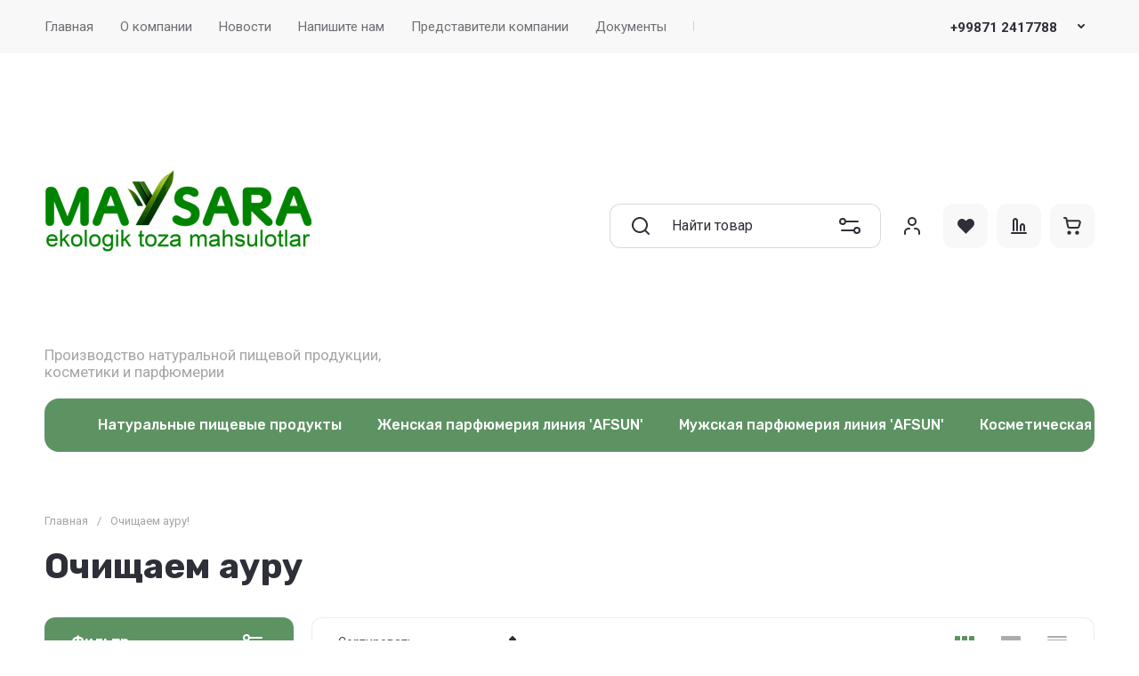

--- FILE ---
content_type: text/html; charset=utf-8
request_url: https://afsunbay.uz/shop/folder/ochishchayem-auru
body_size: 59133
content:
<!doctype html>
<html lang="ru">

<head>
<meta charset="utf-8">
<meta name="robots" content="all">
<link rel="preload" href="/g/libs/jquery/2.2.4/jquery-2.2.4.min.js" as="script">
<title>Очищаем ауру </title>
<meta name="description" content="Очищаем ауру ">
<meta name="keywords" content="Очищаем ауру ">
<meta name="SKYPE_TOOLBAR" content="SKYPE_TOOLBAR_PARSER_COMPATIBLE">
<meta name="viewport" content="width=device-width, initial-scale=1.0, maximum-scale=1.0, user-scalable=no">
<meta name="format-detection" content="telephone=no">
<meta http-equiv="x-rim-auto-match" content="none">







							<link rel="preload" as="image" href="/thumb/2/uZLA1g51b1iTmUBZYmtVsA/600r600/d/14.jpg" />
						


		<meta name='wmail-verification' content='5d975ad1e184254544a1b35b1754ea63' />
<meta name="yandex-verification" content="962baa8a2acd5939" />
<meta name="yandex-verification" content="d1c82160ab242f08" />
<meta name='wmail-verification' content='4b72cf40076bf42acc3d07b4c00cf8e7' />
<meta name="yandex-verification" content="ec17c5c3395c2d7f" />
<meta name="yandex-verification" content="ec17c5c3395c2d7f" />
<meta name="google-site-verification" content="0uiuNDJRzda0f6BPvzGJMW0mccIsge9YB-SDEAAgaO8" />

            <!-- 46b9544ffa2e5e73c3c971fe2ede35a5 -->
            <script src='/shared/s3/js/lang/ru.js'></script>
            <script src='/shared/s3/js/common.min.js'></script>
        <link rel='stylesheet' type='text/css' href='/shared/s3/css/calendar.css' /><link rel="icon" href="/favicon.png" type="image/png">
	<link rel="apple-touch-icon" href="/thumb/2/LWXycLAsrYVHUeczKuvz_w/r/favicon.png">
	<link rel="apple-touch-icon" sizes="57x57" href="/thumb/2/cSiQoKjZkTMIo0ziQoXd3Q/57c57/favicon.png">
	<link rel="apple-touch-icon" sizes="60x60" href="/thumb/2/ADHYAP_QOPaTX7kCwZk1yQ/60c60/favicon.png">
	<link rel="apple-touch-icon" sizes="72x72" href="/thumb/2/NUeGOwT7ccqi0vKCk5c7CQ/72c72/favicon.png">
	<link rel="apple-touch-icon" sizes="76x76" href="/thumb/2/hXphuvuCGMlCNmPwtBK8JQ/76c76/favicon.png">
	<link rel="apple-touch-icon" sizes="114x114" href="/thumb/2/eu_DCr8HaH-4Fl9Q5T1Yug/114c114/favicon.png">
	<link rel="apple-touch-icon" sizes="120x120" href="/thumb/2/3MmgBXK7FEpfGfzqoDIQig/120c120/favicon.png">
	<link rel="apple-touch-icon" sizes="144x144" href="/thumb/2/j9LDtrtN_JRbLahuwp6tEA/144c144/favicon.png">
	<link rel="apple-touch-icon" sizes="152x152" href="/thumb/2/hJpSN6oEQd3e9064W7B_Jg/152c152/favicon.png">
	<link rel="apple-touch-icon" sizes="180x180" href="/thumb/2/f_vyPxiafrQ-f6zkloMaLQ/180c180/favicon.png">
	
	<meta name="msapplication-TileImage" content="/thumb/2/bmMZwZpxmRExzY98ed18Wg/c/favicon.png">
	<meta name="msapplication-square70x70logo" content="/thumb/2/u4ZCgXlIt0M0m6gZuZtRyQ/70c70/favicon.png">
	<meta name="msapplication-square150x150logo" content="/thumb/2/foNNC3kvbPYBac4AKEENng/150c150/favicon.png">
	<meta name="msapplication-wide310x150logo" content="/thumb/2/4xXaTyEaqfQGm4mLgRUUfg/310c150/favicon.png">
	<meta name="msapplication-square310x310logo" content="/thumb/2/rmdEXcb0zBLSx3J7TTuAiw/310c310/favicon.png">

<!--s3_require-->
<link rel="stylesheet" href="/g/basestyle/1.0.1/user/user.css" type="text/css"/>
<link rel="stylesheet" href="/g/basestyle/1.0.1/user/user.blue.css" type="text/css"/>
<script type="text/javascript" src="/g/basestyle/1.0.1/user/user.js" async></script>
<script type="text/javascript" src="/g/libs/jquery/2.2.4/jquery-2.2.4.min.js"></script>
<!--/s3_require-->

<link rel="preload" href="/g/shop2v2/default/js/shop2v2-plugins.js" as="script">
<link rel="preload" href="/g/shop2v2/default/js/shop2.2.min.js" as="script">





	
	<script type="text/javascript" src="/g/shop2v2/default/js/shop2v2-plugins.js"></script>

	<script type="text/javascript" src="/g/shop2v2/default/js/shop2.2.min.js"></script>


	<script src="/g/templates/shop2/2.130.2/default-3/js/paginationscroll.js"></script>

<script type="text/javascript">shop2.init({"productRefs": [],"apiHash": {"getPromoProducts":"3f0629a4df5d90094fabc2ed718b923b","getSearchMatches":"73e9e53f9818205477c2e85a74e333f9","getFolderCustomFields":"4a1dc7dc10d3efbac0b2b4a43944e9c3","getProductListItem":"9b510c60c8862655053382a3dd77214a","cartAddItem":"e7e09af94b154dc1492c924e5e74e5d7","cartRemoveItem":"ef6e967dad9d9a33238b580a341bac30","cartUpdate":"a5c83cf75def6f55f6966806ae98db74","cartRemoveCoupon":"3f66a0355d06c128dc9f39357056653b","cartAddCoupon":"de077e3fc365d32df7a653ccfd6df439","deliveryCalc":"1084530d7966e2165907458056e9dc73","printOrder":"ff58cd21507ac955992d611c00867b3d","cancelOrder":"828e3cc6f6b34c598902d90389c37f4d","cancelOrderNotify":"9dd48eb1c21326ef90fdfc21cea7a986","repeatOrder":"dded61097a14b354e39a490bc928f26a","paymentMethods":"4740951aa5e70622cbdf0b32cb1b3a43","compare":"6456d0b260d20ff4ec956e928b0f8614"},"hash": null,"verId": 1495592,"mode": "folder","step": "","uri": "/shop","IMAGES_DIR": "/d/","my": {"gr_site_new_styles":true,"gr_selected_theme":2,"gr_site_version_2":true,"gr_header_brands_btn_130_22":"\u041f\u0440\u043e\u0438\u0437\u0432\u043e\u0434\u0438\u0442\u0435\u043b\u0438","gr_local_js":false,"gr_local_theme":false,"gr_main_blocks_tabs":true,"gr_site_folders_in_block_icon":true,"gr_orders_shop2_btn":true,"show_product_unit":false,"gr_promo_actions":true,"gr_show_price_in_pricelist":true,"gr_schema_org":true,"gr_thumbs_height":"600","gr_thumbs_width":"600","gr_info_form":true,"gr_cart_question":true,"gr_compare_icons":true,"gr_favorite":true,"gr_collections_lazy":true,"gr_main_blocks_lazy":true,"gr_product_share_lazy":true,"gr_main_blocks_ajax":false,"gr_popup_compare":true,"gr_responsive_tabs_2":true,"gr_select_wrapper":true,"new_alias":"\u041d\u043e\u0432\u0438\u043d\u043a\u0430","special_alias":"\u0410\u043a\u0446\u0438\u044f","buy_alias":"\u0412 \u043a\u043e\u0440\u0437\u0438\u043d\u0443","buy_mod":true,"buy_kind":true,"on_shop2_btn":true,"show_sections":true,"lazy_load_subpages":true,"gr_amount_flag":true,"gr_collections_one_click":true,"gr_collections_columns_class":true,"gr_collections_params":false,"gr_collections_compare":true,"gr_collections_amount":true,"gr_collections_vendor":true,"gr_product_list_titles":true,"gr_product_list_title":true,"gr_product_list_price":true,"gr_product_list_amount":true,"gr_images_size":true,"gr_images_view":true,"gr_images_lazy_load":true,"gr_sliders_autoplay":true,"gr_one_click_btn":"\u041a\u0443\u043f\u0438\u0442\u044c \u0432 1 \u043a\u043b\u0438\u043a","gr_amount_min_top":true,"gr_options_more_btn":"\u041f\u0430\u0440\u0430\u043c\u0435\u0442\u0440\u044b","gr_product_print":true,"gr_product_options_more_btn":"\u0412\u0441\u0435 \u043f\u0430\u0440\u0430\u043c\u0435\u0442\u0440\u044b","gr_product_nav_prev":"\u041f\u0440\u0435\u0434\u044b\u0434\u0443\u0449\u0438\u0439","gr_product_nav_next":"\u0421\u043b\u0435\u0434\u0443\u044e\u0449\u0438\u0439","gr_product_quick_view":true,"gr_product_columns_class":true,"gr_product_item_wrap":true,"gr_product_list_main":true,"gr_thumbs_vendor":true,"gr_thumbs_one_click":true,"gr_cart_info_in_total":true,"gr_cart_preview_icons":true,"gr_cart_titles":true,"gr_cart_show_discount_sum":true,"gr_cart_show_discounts_applied":true,"gr_cart_auth_remodal":true,"gr_cart_coupon_remodal":false,"gr_cart_coupon_placeholder":"\u041f\u0440\u043e\u043c\u043e\u043a\u043e\u0434","gr_coupon_popup_btn":"\u041f\u0440\u0438\u043c\u0435\u043d\u0438\u0442\u044c \u043a\u0443\u043f\u043e\u043d","gr_cart_options_more_btn":"\u041f\u0430\u0440\u0430\u043c\u0435\u0442\u0440\u044b","gr_cart_registration_title":"\u041a\u0443\u043f\u0438\u0442\u044c \u0431\u0435\u0437 \u0440\u0435\u0433\u0438\u0441\u0442\u0440\u0430\u0446\u0438\u0438","gr_filter_remodal_btn":"\u0424\u0438\u043b\u044c\u0442\u0440","gr_filter_max_count":5,"gr_filter_remodal":true,"gr_filter_unwrap_sorting":false,"gr_filter_go_result":true,"gr_filter_color_btn":true,"gr_filter_placeholders":true,"gr_filter_range_slider":false,"gr_login_form_placeholder":true,"gr_search_placeholder":"\u041d\u0430\u0439\u0442\u0438 \u0442\u043e\u0432\u0430\u0440","gr_search_form_title":"\u041f\u043e\u0434\u0431\u043e\u0440 \u043f\u043e \u043f\u0430\u0440\u0430\u043c\u0435\u0442\u0440\u0430\u043c","gr_search_form_range_slider":false,"gr_sorting_title":"\u0421\u043e\u0440\u0442\u0438\u0440\u043e\u0432\u0430\u0442\u044c","gr_sorting_default":"\u041f\u043e \u0443\u043c\u043e\u043b\u0447\u0430\u043d\u0438\u044e","gr_sorting_item_default":"\u041f\u043e \u0443\u043c\u043e\u043b\u0447\u0430\u043d\u0438\u044e","gr_sorting_by_price_desc":"\u0426\u0435\u043d\u0430 - \u0443\u0431\u044b\u0432\u0430\u043d\u0438\u0435","gr_sorting_by_price_asc":"\u0426\u0435\u043d\u0430 - \u0432\u043e\u0437\u0440\u0430\u0441\u0442\u0430\u043d\u0438\u0435","gr_sorting_by_name_desc":"\u041d\u0430\u0437\u0432\u0430\u043d\u0438\u0435 - \u042f-\u0410","gr_sorting_by_name_asc":"\u041d\u0430\u0437\u0432\u0430\u043d\u0438\u0435 - \u0410-\u042f"},"shop2_cart_order_payments": 1,"cf_margin_price_enabled": 0,"buy_one_click_api_url": "/-/x-api/v1/public/?method=form/postform&param[form_id]=41773441&param[tpl]=global:shop2.form.minimal.tpl&param[hide_title]=0&param[placeholdered_fields]=0","maps_yandex_key":"","maps_google_key":""});shop2.filter._pre_params = "&s[folder_id]=13307415";shop2.facets.enabled = true;</script>


	<style>
		.gr_lazy_load_block > * {display: none !important;}
		.gr_hide_onload * {transition: none !important;}
		.hideOverflow{white-space:nowrap;overflow:hidden}
		
		.gr_hide_onload .fixed-panel {display: none !important;}
		.gr_hide_onload .fixed-top-brands-select__popup {display: none !important;}
		.gr_hide_onload .site-top-slider .slider-controls {display: none !important;}
		.site-top-slider__items:not(.tns-slider) {display: flex;overflow: hidden;white-space: nowrap;}
		.site-top-slider__items:not(.tns-slider) .site-top-slider__item{min-width: 100%;max-width: 100%;}
		
		.site-folders-in-block__items.folders_slider:not(.tns-slider) {display: flex;overflow: hidden;white-space: nowrap;}
		.site-folders-in-block__items.folders_slider:not(.tns-slider) .site-folders-in-block__item {min-width: 25%;max-width: 25%; margin-left: 15px; margin-right: 15px; }
			
		
		.tns-outer{padding:0!important}.tns-outer [aria-controls]{cursor:pointer}.tns-slider{-webkit-transition:all 0;-moz-transition:all 0;transition:all 0}.tns-slider > .tns-item{-webkit-box-sizing:border-box;-moz-box-sizing:border-box;box-sizing:border-box}
		.tns-horizontal.tns-subpixel{white-space:nowrap}.tns-horizontal.tns-subpixel > .tns-item{display:inline-block;vertical-align:top;white-space:normal}
		.tns-lazy-img{-webkit-transition:opacity .6s;-moz-transition:opacity .6s;transition:opacity .6s;opacity:.6}.tns-ovh{overflow:hidden}.tns-visually-hidden{position:absolute;left:-10000em}
		
		html{font-family:sans-serif;-ms-text-size-adjust:100%;-webkit-text-size-adjust:100%;overflow-y:scroll}body{margin:0}header{display:block}img{border:0}svg:not(:root){overflow:hidden}button,input{font:inherit;margin:0}button{overflow:visible;text-transform:none;-webkit-appearance:button;cursor:pointer}input{line-height:normal}@media print{*{text-shadow:none!important}a[href]:after{content:" (" attr(href) ")"}img{page-break-inside:avoid;max-width:100%!important}}.menu-default,.menu-default ul,.menu-default li{padding:0;margin:0;list-style:none}img{max-width:100%;height:auto}*{box-sizing:border-box;-webkit-locale:auto}
		
		.site-top-slider__btn a,.editable-blocks .percent-block__btn,.site-header .header-catalog-btn-mobile button,.site-header .header-burger-btn-mobile button,.tns-nav button{position:relative;z-index:1;display:inline-flex;align-items:center;justify-content:center;height:auto;min-height:auto;padding:0;border:none;cursor:pointer;text-align:center;-moz-appearance:none;-webkit-appearance:none;background-clip:border-box;transition:all .18s linear}.site-top-slider__btn a:before,.editable-blocks .percent-block__btn:before,.site-header .header-catalog-btn-mobile button:before,.site-header .header-burger-btn-mobile button:before,.tns-nav button:before{position:absolute;content:'';top:0;left:0;right:0;bottom:0;z-index:-1;transition:all .18s linear;opacity:0;visibility:hidden}.site-top-slider__btn a:active:before,.editable-blocks .percent-block__btn:active:before,.site-header .header-catalog-btn-mobile button:active:before,.site-header .header-burger-btn-mobile button:active:before,.tns-nav button:active:before{opacity:1;visibility:visible;transition:all .05s linear}.site-top-slider__btn a,.editable-blocks .percent-block__btn{font-size:18px;line-height:1.125;padding:15px 30px}@media (max-width: 1260px){.site-top-slider__btn a,.editable-blocks .percent-block__btn{font-size:14px;line-height:1.2;padding:12px 20px}}@media (max-width: 767px){.site-top-slider__btn a,.editable-blocks .percent-block__btn{font-size:14px;line-height:1.2;padding:12px 16px}}.site-header .header-catalog-btn-mobile button,.site-header .header-burger-btn-mobile button{width:50px;height:50px;min-height:50px}@media (max-width: 1260px){.site-header .header-catalog-btn-mobile button,.site-header .header-burger-btn-mobile button{width:48px;height:48px;min-height:48px}}@media (max-width: 767px){.site-header .header-catalog-btn-mobile button,.site-header .header-burger-btn-mobile button{width:46px;height:46px;min-height:46px}}.site-top-slider__btn a span,.editable-blocks .percent-block__btn span{position:relative;vertical-align:top;display:inline-block;padding-right:40px}.site-top-slider__btn a span svg,.editable-blocks .percent-block__btn span svg{position:absolute;top:50%;right:0;width:30px;height:30px;transform:translateY(-50%) rotate(0.001deg);transition:all .18s linear}
		
		.site-folders-in-block__more-btn span{position:relative;vertical-align:top;display:inline-block;padding-right:36px}.site-folders-in-block__more-btn span i{position:absolute;top:50%;right:0;width:30px;height:30px;transform:translateY(-50%) rotate(0.001deg);transition:all .18s linear}.site-top-slider__btn a,.editable-blocks .percent-block__btn{font-weight:var(--font1_700);font-family:var(--font1);border:none}.site-header .header-catalog-btn-mobile button,.site-header .header-burger-btn-mobile button{font-size:0;padding:0;opacity:1;visibility:visible;transition:all .18s linear;border:none}.site-header .header-catalog-btn-mobile button svg,.site-header .header-burger-btn-mobile button svg{width:30px;height:30px;transition:all .18s linear}.tns-nav{margin:20px 0 0;font-size:0;text-align:center}.tns-nav button{margin:0 5px;min-height:8px;height:8px;width:8px;font-size:0;padding:0;opacity:1;visibility:visible;border:none}.tns-nav button:active{border:none}.site-folders-in-block__more-btn{cursor:pointer;font-family:var(--font2);font-weight:var(--font2_500);font-size:15px;line-height:1.1;transition:all .18s linear;text-align:left;display:inline-flex;justify-content:flex-start}.site-folders-in-block__more-btn ins{transition:all .18s linear;border-bottom:1px dashed var(--on_gr_bg_border_4)}.site-folders-in-block__more-btn span{padding-right:42px}.site-folders-in-block__more-btn span i{width:30px;height:28px;display:inline-flex}.site-folders-in-block__more-btn span i svg{margin:auto}.site-folders-in-block__more-btn span svg{width:20px;height:20px}@media (max-width: 1580px){.top-search{display:none}}.top-search__body{position:relative;transition:all .19s ease-in-out}.top-search .top-shop-search-btn{position:absolute;top:50%;right:20px;transform:translateY(-50%);width:30px;height:30px;cursor:pointer;vertical-align:top;display:inline-block;transition:all .18s linear;z-index:10}.top-search .top-shop-search-btn i{position:absolute;top:0;right:0;left:0;bottom:0;display:inline-flex;align-items:center;justify-content:center;font-size:0;line-height:1}.top-search .top-shop-search-btn svg{transition:all .18s linear}.search-block{position:relative}.search-block__input{width:100%;border:none;-webkit-appearance:none;-moz-appearance:none;font-size:16px;line-height:1.16;transition:all .6s;padding:16px 60px 16px 70px}.search-block__input:focus{border:none}.search-block__btn{padding:0;border:none;-webkit-appearance:none;-moz-appearance:none;font-size:0;position:absolute;top:50%;left:20px;width:30px;height:30px;transform:translateY(-50%)}.search-block__btn i{font-size:0}.search-block__btn svg{transition:all .18s linear;position:static}.top-search-btn{display:none}html,body{height:100%;min-width:320px;-ms-text-size-adjust:100%;-webkit-text-size-adjust:100%}html{font-size:16px}body{position:relative;min-width:320px;text-align:left;font-family:var(--font1);font-weight:var(--font1_400);line-height:1.5}.tns-lazy-img{opacity:1}.tns-slider{margin-left:auto;margin-right:auto}.gr-svg-icon{width:30px;height:30px}.gr-svg-icon.gr_small_icon{display:none;width:20px;height:20px}.block_padding{padding:0 50px}@media (max-width: 1260px){.block_padding{padding:0 30px}}@media (max-width: 767px){.block_padding{padding:0 16px}}.block_width{margin:0 auto;max-width:1460px}
		
		.site__wrapper{min-height:100%;margin:auto;display:flex;flex-direction:column}.site__wrapper.site_max_width{margin:0 auto;max-width:1460px}.site-container{flex:1 0 auto}.site__background{position:fixed;top:0;left:0;right:0;bottom:0;z-index:-1;background-size:cover;background-repeat:no-repeat;background-position:50% 0}@media (max-width: 1500px){.site__background{display:none}}.site_max_width .site-header .top-brands{padding:0 40px}.site-header .site-fixed-top-wrapper{position:relative;z-index:99;min-height:60px}.site-header .site-fixed-top-wrapper .site-header-top-wrapper{width:100%}@media (max-width: 1260px){.site-header__inner{margin-bottom:30px}}@media (max-width: 1023px){.site-header__inner{margin-bottom:0}}.site-header .site-header-top{position:relative;z-index:20}.site-header .site-header-top__body{display:flex;align-items:center;min-height:60px}.site-header .site-header-top__left{display:flex;align-items:center;font-size:0;width:calc(100% - 450px)}@media (max-width: 1260px){.site-header .site-header-top__left{width:50%}}.site-header .site-header-top__right{margin-left:auto;width:450px}@media (max-width: 1260px){.site-header .site-header-top__right{width:auto;display:inline-flex;align-items:center}}.site-header .site-header-bottom{position:relative}.site-header .site-header-bottom__body{padding:15px 0;display:flex;align-items:center}@media (max-width: 639px){.site-header .site-header-bottom__body{padding:20px 0}}.site-header .site-header-bottom__left{width:35%;display:flex;align-items:center}@media (max-width: 1260px){.site-header .site-header-bottom__left{width:100%;justify-content:center}}.site-header .site-header-bottom__center{width:35%;display:inline-flex;justify-content:flex-end;margin-left:auto}@media (max-width: 1260px){.site-header .site-header-bottom__center{display:none}}.site-header .site-header-bottom__center.hide_search .top-search{display:none}.site-header .site-header-bottom__center.hide_search .top-search-btn{display:block}.site-header .site-header-bottom__right{width:auto;display:flex;align-items:center;justify-content:flex-end}@media (max-width: 1260px){.site-header .site-header-bottom__right{display:none}}.site-header .menu-top-wrapper{flex-basis:100%;flex-shrink:1}.site-header .menu-top-wrapper li *{white-space:normal}.site-header .menu-top{position:relative;z-index:2}@media (max-width: 1260px){.site-header .menu-top{display:none}}.site-header .menu-top .menu-back,.site-header .menu-top .menu-parent{display:none}.site-header .menu-top > li{position:relative;vertical-align:top;display:inline-block}.site-header .menu-top > li:first-child{margin-left:-15px}.site-header .menu-top > li > a{position:relative;display:flex;align-items:center;padding:0 15px;font-size:15px;line-height:60px;transition:all .18s linear;font-family:var(--font1);font-weight:var(--font1_400)}.site-header .menu-top > li > a i{display:none}.site-header .menu-top > li ul{position:absolute;z-index:1;left:-15px;top:100%;width:320px;display:none;padding:20px 0}.site-header .menu-top > li ul li{position:relative}.site-header .menu-top > li ul li a{position:relative;display:flex;align-items:center;padding:7px 30px;font-size:15px;line-height:1.04;transition:all .18s linear}.site-header .header-contacts{position:relative;margin-top:5px;margin-bottom:5px;display:flex;align-items:center;justify-content:flex-end}@media (max-width: 1260px){.site-header .header-contacts{display:none}}.site-header .header-contacts.has_popup_btn{padding-right:42px}.site-header .header-contacts__icon{position:absolute;right:0;bottom:0;width:30px;height:30px;cursor:pointer;align-items:center;display:inline-flex;transition:all .18s linear}.site-header .header-contacts__icon svg{width:20px;height:20px;margin:auto;transition:all .18s linear}.site-header .header-contacts__item{max-width:300px;display:flex;align-items:flex-end}.site-header .header-contacts__item-left{flex:0 0 auto;display:flex;align-items:center;margin-right:20px}.site-header .header-contacts__item-right{flex:0 1 auto}.site-header .header-contacts__link{font-size:0;margin:0 2px}.site-header .header-contacts__link:first-child{margin-left:0}.site-header .header-contacts__link img{max-width:28px;max-height:28px}.site-header .header-contacts__note{font-size:15px;line-height:1.1;max-width:180px}.site-header .header-contacts__note + .header-contacts__number{margin-top:4px}.site-header .header-contacts__number{font-size:15px;line-height:1;font-weight:var(--font1_700);margin-bottom:5px}.site-header .site-info{display:inline-flex;align-items:center}@media (max-width: 639px){.site-header .site-info{flex-direction:column;align-items:center}}.site-header .site-info__logo{font-size:0;margin-right:30px;flex:0 0 auto}@media (max-width: 767px){.site-header .site-info__logo{margin-right:10px}}@media (max-width: 639px){.site-header .site-info__logo{margin:0}.site-header .site-info__logo + .site-info__body{margin-top:10px}}.site-header .site-info__logo img{width:auto;height:auto;object-fit:cover}.site-header .site-info__body{flex:1 1 auto}@media (max-width: 639px){.site-header .site-info__body{text-align:center}}.site-header .site-info__name{font-size:24px;line-height:1.1;font-family:var(--font2);font-weight:var(--font2_500)}@media (max-width: 767px){.site-header .site-info__name{font-size:22px}}.site-header .site-info__name + .site-info__desc{margin-top:4px}@media (max-width: 767px){.site-header .site-info__name + .site-info__desc{margin-top:2px}}.site-header .site-info__desc{font-size:17px;line-height:1.16}@media (max-width: 767px){.site-header .site-info__desc{font-size:14px}}.site-header .top-search-btn.simple-btn button:before{display:none}.site-header .header-modules{display:flex;align-items:center;justify-content:flex-end}.site-header .header-modules__item,.site-header .top-search-btn{margin:0 0 0 30px}@media (max-width: 1420px){.site-header .header-modules__item,.site-header .top-search-btn{margin:0 0 0 10px}}@media (max-width: 767px){.site-header .header-modules__item,.site-header .top-search-btn{margin-left:0}}@media (max-width: 1260px){.site-header .header-modules__item.cabinet_item{display:none}}.site-header .header-modules__item.cabinet_item.simple-btn a:before{display:none}.site-header .header-modules__item a,.site-header .top-search-btn button{position:relative;font-size:0;border:none;display:flex;align-items:center;padding:10px}.site-header .header-modules__item a:before,.site-header .top-search-btn button:before{position:absolute;top:0;left:0;right:0;bottom:0;content:'';opacity:0;visibility:hidden;transition:all .18s linear}@media (max-width: 1260px){.site-header .header-modules__item a:before,.site-header .top-search-btn button:before{display:none}}.site-header .header-modules__item a i,.site-header .top-search-btn button i{display:flex;z-index:2}.site-header .header-modules__item a i svg,.site-header .top-search-btn button i svg{margin:auto}.site-header .header-modules__item a .gr-svg-icon,.site-header .top-search-btn button .gr-svg-icon{transition:all .18s linear}.site-header .header-modules__item .gr-compare-btn:not(.active){pointer-events:none}.site-header .header-modules__item .gr-compare-btn:not(.active) .gr-compare-btn-amount{display:none}.site-header .header-modules__item .gr-cart-total-amount,.site-header .header-modules__item .gr-compare-btn-amount{font-size:13px;font-family:var(--font1);font-weight:var(--font1_400);margin-right:5px;margin-left:3px;position:relative;z-index:2}.site-header .header-modules__item .gr-cart-preview-body{position:relative;display:flex;align-items:center;width:100%}.site-header .header-modules__item .gr-cart-preview-body .gr-cart-total-sum{margin-left:10px;font-size:16px;line-height:1.125;font-family:var(--font2);font-weight:var(--font2_700);display:none}.site-header .header-modules__item .gr-cart-preview-body .gr-cart-total-sum span{font-size:12px;line-height:1.16}.site-header .site-header-folders{position:relative;z-index:12}@media (max-width: 1260px){.site-header .site-header-folders{display:none}}.site-header .top-folders-wrapper{display:flex;align-items:center;transition:all .18s linear;padding:0 40px;font-size:0;width:100%}.site-header .top-folders-wrapper li *{white-space:normal}.site-header .top-folders{position:relative;z-index:4;width:100%}.site-header .top-folders .folder-back,.site-header .top-folders .folder-parent{display:none}.site-header .top-folders > li{position:relative;vertical-align:top;display:inline-block}.site-header .top-folders > li > a{position:relative;display:flex;align-items:center;padding:0 20px;font-size:16px;line-height:60px;transition:all .18s linear;font-family:var(--font2);font-weight:var(--font2_500)}.site-header .top-folders > li > a:before{position:absolute;top:10px;left:0;right:0;bottom:10px;content:'';opacity:0;visibility:hidden;transition:all .18s linear}@media (max-width: 1260px){.site-header .top-folders > li > a:before{display:none}}.site-header .top-folders > li > a ins,.site-header .top-folders > li > a span{z-index:2}.site-header .top-folders > li > a ins{line-height:1;margin-right:10px;width:30px;height:30px;display:flex;align-items:center;justify-content:center}.site-header .top-folders > li > a ins svg{width:30px;height:30px;max-width:30px;max-height:30px}.site-header .top-folders > li > a i{display:none}.site-header .top-folders > li ul{position:absolute;z-index:1;left:0;top:100%;width:320px;display:none;padding:20px}.site-header .top-folders > li ul li{position:relative}.site-header .top-folders > li ul li a{position:relative;display:flex;align-items:center;padding:10px 30px;font-size:15px;line-height:1.04;transition:all .18s linear;font-family:var(--font2);font-weight:var(--font2_500)}.site-header .top-folders > li ul li a:before{position:absolute;top:0;left:0;right:0;bottom:0;content:'';opacity:0;visibility:hidden;transition:all .18s linear}@media (max-width: 1260px){.site-header .top-folders > li ul li a:before{display:none}}.site-header .top-folders > li ul li a ins{line-height:1;margin-right:10px;width:30px;height:30px;display:flex;align-items:center;justify-content:center}.site-header .top-folders > li ul li a ins svg{max-width:30px;max-height:30px}.site-header .top-folders > li ul li a i{display:none}.site-header .top-folders > li ul ul{left:100%;top:-15px;margin-left:1px}.site-header .top-folders > li.row-menu-btn{position:relative}.site-header .top-folders > li.row-menu-btn > ul{margin-top:1px}.site-header .top-folders > li.row-menu-btn .row-menu-container{position:absolute;top:100%;left:0}.site-header .top-folders > li.row-menu-btn .row-menu-container > li > a{font-family:var(--font2);font-weight:var(--font2_500);position:relative}.site-header .top-folders > li.row-menu-btn .row-menu-container > li > a:before{position:absolute;top:0;left:0;right:0;bottom:0;content:'';opacity:0;visibility:hidden;transition:all .18s linear}@media (max-width: 1260px){.site-header .top-folders > li.row-menu-btn .row-menu-container > li > a:before{display:none}}.site-header .site-header-brands{position:relative;z-index:11;transition:all .18s linear}@media (max-width: 1260px){.site-header .site-header-brands{display:none}}.site-header .top-brands-container{position:absolute;top:100%;left:0;right:0;min-height:120px;font-size:0;display:none;z-index:20}.site-header .top-brands-container__body{position:relative}.site-header .top-brands{position:relative;display:flex;justify-content:space-between}.site-header .top-brands .top-brands-name{display:none}.site-header .top-brands .top-brands-select{position:relative;margin-right:10px;min-width:114px}.site-header .top-brands .top-brands-select__selected{position:relative;cursor:pointer;font-size:15px;line-height:60px;padding-right:26px;transition:all .18s linear;font-family:var(--font2);font-weight:var(--font2_700)}.site-header .top-brands > li ul{display:none}.site-header .top-brands > li.top-brands-lat{display:flex}.site-header .top-brands > li a{display:block;padding:0 10px;font-size:16px;line-height:60px;font-family:var(--font2);font-weight:var(--font2_500);transition:all .18s linear}.site-header .header-catalog-btn-mobile button:before,.site-header .header-burger-btn-mobile button:before{display:none}.site-header .header-catalog-btn-mobile{display:none}@media (max-width: 1260px){.site-header .header-catalog-btn-mobile{display:none}}@media (max-width: 767px){.site-header .header-catalog-btn-mobile{display:inline-flex}}.site-header .header-burger-btn-mobile{display:none}@media (max-width: 1260px){.site-header .header-burger-btn-mobile{display:inline-flex}}@media (max-width: 767px){.site-header .header-burger-btn-mobile{display:none}}.site-header .header-btn-mobile{display:none;margin:0 0 0 10px}@media (max-width: 1260px){.site-header .header-btn-mobile{display:inline-flex}}@media (max-width: 639px){.site-header .header-btn-mobile{margin:0 0 0 8px}}.site-header .header-btn-mobile button{position:relative;font-size:0;border:none;display:flex;align-items:center;padding:8px}@media (max-width: 639px){.site-header .header-btn-mobile button{padding:5px}}.site-header .header-btn-mobile button i{display:flex;z-index:2}.site-header .header-btn-mobile button i svg{margin:auto}.site-header .header-btn-mobile button .gr-svg-icon{transition:all .18s linear}@media (max-width: 767px){.site-header .header-btn-mobile.header-search-btn-mobile{display:none}}
		
		.top-blocks-panel{margin-bottom:70px}@media (max-width: 1260px){.top-blocks-panel{margin-bottom:50px}}@media (max-width: 1023px){.top-blocks-panel{margin-bottom:40px}}@media (max-width: 767px){.top-blocks-panel{margin-bottom:20px}}@media (max-width: 639px){.top-blocks-panel{margin-bottom:30px}}.top-blocks-panel__body{display:flex}@media (max-width: 1420px){.top-blocks-panel__body{flex-direction:column}}.site-top-slider{width:100%;flex:1 0 calc(100% - 342px - 30px);overflow:hidden}@media (max-width: 1420px){.site-top-slider{flex:1 1 100%;width:100%}}.site-top-slider + .editable-blocks{margin-left:30px}@media (max-width: 1420px){.site-top-slider + .editable-blocks{margin:30px 0 0}}@media (max-width: 1023px){.site-top-slider + .editable-blocks{margin:20px 0 0}}.site-top-slider .tns-nav{position:absolute;bottom:40px;left:0;right:0;margin:0}@media (max-width: 639px){.site-top-slider .tns-nav{bottom:10px}}@media (min-width: 640px){.site-top-slider .tns-nav button{opacity:.5}}.site-top-slider .slider-controls{position:absolute;bottom:40px;left:40px;right:40px;z-index:2;pointer-events:none;display:flex;align-items:center;justify-content:space-between}@media (max-width: 1023px){.site-top-slider .slider-controls{bottom:30px}}.site-top-slider .slider-controls__btn{pointer-events:auto;width:140px;height:100px;position:relative;overflow:hidden;border:2px solid var(--on_gr_dark_boder);cursor:pointer;transition:all .18s linear}@media (max-width: 1023px){.site-top-slider .slider-controls__btn{width:95px;height:65px}}@media (max-width: 767px){.site-top-slider .slider-controls__btn{width:80px;height:50px}}.site-top-slider .slider-controls__btn i{position:absolute;top:0;right:0;left:0;bottom:0;font-size:0;display:inline-flex;align-items:center;justify-content:center}.site-top-slider .slider-controls__btn svg{width:32px;height:32px}.site-top-slider .slider-controls__pic{position:absolute;top:0;right:0;left:0;bottom:0;transition:all .18s linear;opacity:0}@media (max-width: 1280px){.site-top-slider .slider-controls__pic{display:none}}.site-top-slider .slider-controls__pic img{position:absolute;top:0;right:0;left:0;bottom:0;width:100%;height:100%;object-fit:cover}.site-top-slider__body{position:relative}.site-top-slider__item.has_custom_bg .site-top-slider__text{padding:40px 30px}@media (max-width: 639px){.site-top-slider__item.has_custom_bg .site-top-slider__text{padding:0}}.site-top-slider__item.has_custom_bg .site-top-slider__add{padding:100px 40px 150px}@media (max-width: 1023px){.site-top-slider__item.has_custom_bg .site-top-slider__add{padding:30px 30px 110px}}@media (max-width: 767px){.site-top-slider__item.has_custom_bg .site-top-slider__add{padding:30px 30px 90px}}@media (max-width: 639px){.site-top-slider__item.has_custom_bg .site-top-slider__add{padding:20px 15px 30px}}.site-top-slider__item.slide_text_right:not(.has_custom_bg) .site-top-slider__add-body{display:flex;justify-content:flex-end}@media (max-width: 639px){.site-top-slider__item.slide_text_right:not(.has_custom_bg) .site-top-slider__add-body{justify-content:center}}.site-top-slider__item-body{min-height:613px;max-height:613px;position:relative}@media (max-width: 1260px){.site-top-slider__item-body{min-height:517px;max-height:517px}}@media (max-width: 1023px){.site-top-slider__item-body{min-height:390px;max-height:390px}}@media (max-width: 767px){.site-top-slider__item-body{min-height:340px;max-height:340px}}@media (max-width: 639px){.site-top-slider__item-body{min-height:auto;max-height:none}}.site-top-slider__pic{position:absolute;top:0;right:0;left:0;bottom:0;font-size:0}@media (max-width: 639px){.site-top-slider__pic{position:relative;padding-top:66%}}.site-top-slider__pic img{position:absolute;top:0;right:0;left:0;bottom:0;width:100%;height:100%;object-fit:cover}.site-top-slider__add{position:absolute;top:0;left:0;right:0;bottom:0;padding:70px 80px 150px}@media (max-width: 1023px){.site-top-slider__add{padding:60px 60px 110px}}@media (max-width: 767px){.site-top-slider__add{padding:40px 40px 90px}}@media (max-width: 639px){.site-top-slider__add{position:relative;padding:20px 15px 30px}}.site-top-slider__add-body{display:flex;align-items:center;height:100%}.site-top-slider__text{max-width:550px}@media (max-width: 639px){.site-top-slider__text{text-align:center;width:100%}}.site-top-slider__title{font:var(--font2_700) 35px/ 1.1 var(--font2)}.site-top-slider__title + .site-top-slider__desc{margin-top:10px}@media (max-width: 1260px){.site-top-slider__title{font-size:30px}}@media (max-width: 1023px){.site-top-slider__title{font-size:25px}}@media (max-width: 767px){.site-top-slider__title{font-size:20px}.site-top-slider__title + .site-top-slider__desc{margin-top:5px}}@media (max-width: 639px){.site-top-slider__title{font-size:18px}}.site-top-slider__desc{font:var(--font2_300) 19px/ 1.1 var(--font2)}.site-top-slider__desc + .site-top-slider__btn{margin-top:20px}@media (max-width: 1023px){.site-top-slider__desc{font-size:18px}}@media (max-width: 767px){.site-top-slider__desc{font-size:16px}.site-top-slider__desc + .site-top-slider__btn{margin-top:10px}}@media (max-width: 639px){.site-top-slider__desc{font-size:15px}}@media (max-width: 639px){.site-top-slider__btn{text-align:center}}.site-top-slider__btn a svg{display:none}.site-top-slider__btn a svg.gr_small_icon{display:block;width:20px;height:20px}
		
		.editable-blocks{width:100%;max-width:342px;min-height:100%}@media (max-width: 1420px){.editable-blocks{max-width:100%}}.editable-blocks__inner{display:flex;flex-direction:column;justify-content:space-between;min-height:100%;height:100%;margin:-15px 0}@media (max-width: 1420px){.editable-blocks__inner{flex-direction:unset;margin:0 -15px}}@media (max-width: 1023px){.editable-blocks__inner{flex-direction:unset;margin:0 -10px}}@media (max-width: 639px){.editable-blocks__inner{margin:0;flex-direction:column}}@media (max-width: 1420px){.editable-blocks__item{flex:1 1 calc(50% - 30px);margin:0 15px}}@media (max-width: 1023px){.editable-blocks__item{flex:1 1 calc(50% - 20px);margin:0 10px}}@media (max-width: 639px){.editable-blocks__item{flex:1 1 100%;margin:0}.editable-blocks__item + .editable-blocks__item{margin-top:20px}}.editable-blocks__item-inner{position:relative;margin:15px 0;height:291.5px;overflow:hidden}@media (max-width: 1420px){.editable-blocks__item-inner{height:100%;margin:0}}@media (max-width: 639px){.editable-blocks__item-inner{min-height:280px;display:flex;align-items:center}}.editable-blocks__item-image{position:absolute;top:0;right:0;left:0;bottom:0}.editable-blocks__item-image img{position:absolute;top:0;right:0;left:0;bottom:0;width:100%;height:100%;object-fit:cover}.editable-blocks__item-image.dark-bg:before{content:'';position:absolute;top:0;right:0;left:0;bottom:0;pointer-events:none;z-index:1}.editable-blocks__item-text{padding:40px 30px;position:relative;z-index:2;height:100%;width:100%}.editable-blocks__item-title{font:var(--font2_700) 32px/ 1.1 var(--font2)}@media (max-width: 1260px){.editable-blocks__item-title{font-size:28px}}@media (max-width: 1023px){.editable-blocks__item-title{font-size:22px}}.editable-blocks .price-block__title{padding-top:30px}@media (max-width: 639px){.editable-blocks .price-block__title{padding:0}}.editable-blocks .price-block__price{font:var(--font2_700) 25px/ 1.2 var(--font2);margin-top:40px;padding:10px 20px;display:inline-flex;align-items:flex-end}@media (max-width: 1023px){.editable-blocks .price-block__price{font-size:18px;padding:8px 20px}}.editable-blocks .price-block__price .current{font-weight:var(--font2_300);font-size:19px;padding-left:4px}.editable-blocks .percent-block__num{font:var(--font2_700) 50px/ 1 var(--font2);margin-top:10px}@media (max-width: 1260px){.editable-blocks .percent-block__num{font-size:45px}}@media (max-width: 1023px){.editable-blocks .percent-block__num{font-size:35px}}.editable-blocks .percent-block__desc{font-weight:var(--font1_500);font-size:18px;margin-top:10px}@media (max-width: 1023px){.editable-blocks .percent-block__desc{font-size:16px}}.editable-blocks .percent-block__more_btn{margin-top:30px}@media (max-width: 767px){.editable-blocks .percent-block__more_btn{margin-top:20px}}.editable-blocks .percent-block__btn svg{display:none}.editable-blocks .percent-block__btn svg.gr_small_icon{display:block;width:20px;height:20px}.editable-blocks .percent-block__btn:before{opacity:1;visibility:visible}
		
		{*.site-folders-in-block{margin-bottom:70px}@media (max-width: 1260px){.site-folders-in-block{margin-bottom:50px}}@media (max-width: 1023px){.site-folders-in-block{margin-bottom:40px}}@media (max-width: 639px){.site-folders-in-block{margin-bottom:30px}}.site-folders-in-block__body{position:relative}.site-folders-in-block__items:not(.folders_slider){display:flex;flex-wrap:wrap;margin:0 -15px}@media (max-width: 1260px){.site-folders-in-block__items:not(.folders_slider){margin:0 -10px}}.site-folders-in-block__items:not(.folders_slider) .site-folders-in-block__item{width:100%;max-width:calc(25% - 30px);margin:0 15px;position:relative}.site-folders-in-block__items:not(.folders_slider) .site-folders-in-block__item:nth-child(n + 5){display:none;margin-top:30px}@media (max-width: 1260px){.site-folders-in-block__items:not(.folders_slider) .site-folders-in-block__item{max-width:calc(33.3333% - 30px)}.site-folders-in-block__items:not(.folders_slider) .site-folders-in-block__item:nth-child(n + 4){display:none;margin-top:30px}}@media (max-width: 767px){.site-folders-in-block__items:not(.folders_slider) .site-folders-in-block__item{max-width:calc(50% - 20px);margin:0 8px}.site-folders-in-block__items:not(.folders_slider) .site-folders-in-block__item:nth-child(n + 3){display:none;margin-top:20px}}@media (max-width: 479px){.site-folders-in-block__items:not(.folders_slider) .site-folders-in-block__item{max-width:calc(100% - 20px);margin:0 8px}.site-folders-in-block__items:not(.folders_slider) .site-folders-in-block__item:nth-child(n + 2){display:none;margin-top:20px}}.site-folders-in-block__item a{display:block;position:relative;padding-top:98%;overflow:hidden}.site-folders-in-block__pic{position:absolute;top:0;right:0;bottom:0;left:0}.site-folders-in-block__pic:before{position:absolute;content:'';top:0;left:0;right:0;bottom:0;z-index:1;pointer-events:none}.site-folders-in-block__pic img{width:100%;height:100%;object-fit:cover;transition:all .18s linear}.site-folders-in-block__count{position:absolute;top:30px;left:30px;border:2px solid var(--on_gr_dark_boder_3);padding:11px 23px 7px;font:var(--font2_400) 18px/ 1.1 var(--font2);display:inline-flex;z-index:2}@media (max-width: 1260px){.site-folders-in-block__count{left:20px;top:20px;padding:5px 15px;font-size:16px}}.site-folders-in-block__text{position:absolute;left:30px;right:30px;bottom:30px;font:var(--font2_700) 20px/ 1.2 var(--font2);z-index:2;transition:all .18s linear}@media (max-width: 1260px){.site-folders-in-block__text{left:20px;right:20px;bottom:20px;font-size:18px;font-weight:var(--font2_500);white-space:normal}}.site-folders-in-block__more{padding:44px 0 0;text-align:center;display:none}@media (max-width: 1023px){.site-folders-in-block__more{padding:34px 0 0}}@media (max-width: 767px){.site-folders-in-block__more{padding:20px 0 10px}}*}
		
		
		.timer-block__btn a,.timer-block__close{position:relative;z-index:1;display:inline-flex;align-items:center;justify-content:center;height:auto;min-height:auto;padding:0;border:none;cursor:pointer;text-align:center;-moz-appearance:none;-webkit-appearance:none;background-clip:border-box;transition:all .18s linear}.timer-block__btn a:before,.timer-block__close:before{position:absolute;content:'';top:0;left:0;right:0;bottom:0;z-index:-1;transition:all .18s linear;opacity:0;visibility:hidden}.timer-block__btn a:active:before,.timer-block__close:active:before{opacity:1;visibility:visible;transition:all .05s linear}.timer-block__btn a{font-size:18px;line-height:1.125;padding:15px 30px}@media (max-width: 767px){.timer-block__btn a{font-size:14px;line-height:1.2;padding:12px 16px}}.timer-block__close{width:50px;height:50px;min-height:50px}@media (max-width: 1260px){.timer-block__close{width:48px;height:48px;min-height:48px}}@media (max-width: 767px){.timer-block__close{width:46px;height:46px;min-height:46px}}.timer-block__close{width:40px;height:40px;min-height:40px}@media (max-width: 1260px){.timer-block__close{width:36px;height:36px;min-height:36px}}@media (max-width: 767px){.timer-block__close{width:30px;height:30px;min-height:30px}}.timer-block__btn a{font-weight:var(--font1_700);font-family:var(--font1);border:none}.timer-block__btn a:active{border:none}.timer-block__close{font-size:0;padding:0;opacity:1;visibility:visible;transition:all .18s linear;border:none}.timer-block__close:before{display:none}.timer-block__close:active{border:none}.timer-block__close svg{width:30px;height:30px;transition:all .18s linear}.gr-svg-icon{width:30px;height:30px}.gr-svg-icon.gr_small_icon,.gr-svg-icon.gr_big_icon{display:none}.gr-svg-icon.gr_small_icon{width:20px;height:20px}.gr-svg-icon.gr_big_icon{width:40px;height:40px}.timer-block{z-index:15}.timer-block__inner{position:relative;min-height:80px;padding:0 30px}@media (max-width: 1023px){.timer-block__inner{min-height:0}}@media (max-width: 767px){.timer-block__inner{padding:0 20px}}.timer-block__body{margin:0 auto;max-width:1024px;display:flex;justify-content:center;padding:15px 0}@media (max-width: 1260px){.timer-block__body{max-width:100%;padding:15px 40px 15px 0}}@media (max-width: 1023px){.timer-block__body{flex-direction:column;padding:15px 0}}.timer-block__close{position:absolute;right:15px;top:50%;transform:translateY(-50%)}@media (max-width: 1260px){.timer-block__close{right:12px}}@media (max-width: 1023px){.timer-block__close{top:15px;margin-top:0;transform:none}}@media (max-width: 767px){.timer-block__close{top:0;right:0;width:46px;height:46px}}.timer-block__close svg{display:none;width:20px;height:20px}@media (max-width: 767px){.timer-block__close svg{display:block}}.timer-block__close svg.gr_big_icon{width:30px;height:30px;display:block}@media (max-width: 767px){.timer-block__close svg.gr_big_icon{display:none}}.timer-block__close svg.gr_small_icon{display:none}.timer-block__left{margin-right:50px;flex:0 1 auto;display:flex;flex-direction:column}@media (max-width: 1260px){.timer-block__left{margin-right:30px}}@media (max-width: 1023px){.timer-block__left{margin:0;align-items:center}.timer-block__left + .timer-block__right{margin-top:10px}}.timer-block__right{display:flex;align-items:center;justify-content:center;flex:0 1 auto}@media (max-width: 1023px){.timer-block__right{padding-right:30px}}@media (max-width: 767px){.timer-block__right{flex-direction:column;padding-right:0;text-align:center}}.timer-block__date{margin:auto 0;display:flex;align-items:center}.timer-block__date .gr-timer-elem .gr-timer-number{display:block;text-align:center;font-size:18px;line-height:50px;width:50px;height:50px;font-family:var(--font2);font-weight:var(--font2_700)}@media (max-width: 767px){.timer-block__date .gr-timer-elem .gr-timer-number{width:36px;height:36px;line-height:36px;font-size:14px}}.timer-block__date .gr-timer-elem em{display:none}.timer-block__date .gr-timer-delim{margin:0 4px;font-size:0;width:2px;height:12px;opacity:.2}.timer-block__date .gr-timer-delim svg{width:2px;height:12px}.timer-block__date .gr-timer-delim svg.gr_small_icon{display:none}.timer-block__text{margin-right:auto}@media (max-width: 767px){.timer-block__text{width:100%;margin-right:0}}.timer-block__text + .timer-block__btn{margin-left:50px}@media (max-width: 1260px){.timer-block__text + .timer-block__btn{margin-left:30px}}@media (max-width: 767px){.timer-block__text + .timer-block__btn{margin-left:0;margin-top:10px}}.timer-block__title{font-size:18px;line-height:1.1;font-family:var(--font2);font-weight:var(--font2_500)}.timer-block__title + .timer-block__desc{padding-top:6px}.timer-block__desc{font-size:14px;line-height:1.2}.timer-block__btn{margin-left:auto;max-width:200px}@media (max-width: 767px){.timer-block__btn{max-width:100%;width:auto}}.timer-block__btn a{min-width:200px;max-width:200px}@media (max-width: 1023px){.timer-block__btn a{min-width:160px}}@media (max-width: 767px){.timer-block__btn a{max-width:100%;min-width:0}}
	</style>


	
	
					






</head>
<body class="site gr_hide_onload gr_site_version_2 gr_site_new_styles">

	
	
	
		
	<div class="site__wrapper">
									
		<section class="fixed-panel block_padding ">
    <div class="fixed-panel__inner block_width">
        <div class="fixed-panel__body">
            <div class="fixed-panel__left">
                <button class="catalog-btn">
                    <span>
                        Каталог
                        <i>
                            <svg class="gr-svg-icon">
                                <use xlink:href="#icon_site_burger"></use>
                            </svg>
                        </i>
                    </span>
                </button>
            </div>
            <div class="fixed-panel__right  opened_search">
                <div class="fixed-modules">
                    <div class="top-search-btn simple-btn">
                        <button>
                            <i>
                                <svg class="gr-svg-icon">
                                    <use xlink:href="#icon_shop_search"></use>
                                </svg>
                            </i>
                        </button>
                    </div>

						                    <div class="fixed-panel__item cabinet_item simple-btn" data-tooltip="Кабинет">
	                        <a href="javascript:void(0);" data-remodal-target="login-form">
	                            <i>
	                                <svg class="gr-svg-icon">
	                                    <use xlink:href="#icon_shop_cabinet"></use>
	                                </svg>
	                            </i>
	                        </a>
	                    </div>
                    						                    <div class="fixed-panel__item favorite_item" data-tooltip="Избранное">
	                        <div class="favorite-block not-user is-null">
	                            <a href="/shop/favorites">
	                                <span class="favorite-count">0</span>
	                                <i>
	                                    <svg class="gr-svg-icon">
	                                        <use xlink:href="#icon_shop_favorite"></use>
	                                    </svg>
	                                </i>
	                            </a>
	                        </div>
	                    </div>
                                    </div>
            </div>
        </div>
    </div>
</section>		
		<header class="site-header brands-in-button  gr-inner-pages">
    <div class="site-header__inner">
    
        <div class="site-fixed-top-wrapper">
            <div class="site-header-top-wrapper">
                <div class="site-header-top block_padding">
                    <div class="site-header-top__body block_width">
                        <div class="site-header-top__left">
                        
                            <div class="header-catalog-btn-mobile" data-remodal-init-btn="true">
                                <button>
                                    <i>
                                        <svg class="gr-svg-icon">
                                            <use xlink:href="#icon_site_catalog"></use>
                                        </svg>
                                    </i>
                                </button>
                            </div>
                            <div class="header-burger-btn-mobile" data-remodal-init-btn="true">
                                <button>
                                    <i>
                                        <svg class="gr-svg-icon">
                                            <use xlink:href="#icon_site_burger"></use>
                                        </svg>
                                    </i>
                                </button>
                            </div>
    							                            <div class="header-search-btn-mobile header-btn-mobile">
	                                <button>
	                                    <i>
	                                        <svg class="gr-svg-icon">
	                                            <use xlink:href="#icon_shop_search"></use>
	                                        </svg>
	                                    </i>
	                                </button>
	                            </div>
                            						
							
                            <div class="menu-top-wrapper hideOverflow">
                                                                                                                                            <ul class="menu-default menu-top">
                                                                                
                                                                                    <li class="">
                                                <a href="/" >
                                                                                                        <span>
                                                        Главная
                                                                                                            </span>
                                                </a>
                                                                                                                                                                                                                                                                                                                                                                                                                                                                                                                                                                                                </li>
                                                                                                                                    
                                                                                    <li class="">
                                                <a href="/o-kompanii" >
                                                                                                        <span>
                                                        О компании
                                                                                                            </span>
                                                </a>
                                                                                                                                                                                                                                                                                                                                                                                                                                                                                                                                                                                                </li>
                                                                                                                                    
                                                                                    <li class="">
                                                <a href="/novosti" >
                                                                                                        <span>
                                                        Новости
                                                                                                            </span>
                                                </a>
                                                                                                                                                                                                                                                                                                                                                                                                                                                                                                                                                                                                </li>
                                                                                                                                    
                                                                                    <li class="">
                                                <a href="/napishite-nam" >
                                                                                                        <span>
                                                        Напишите нам
                                                                                                            </span>
                                                </a>
                                                                                                                                                                                                                                                                                                                                                                                                                                                                                                                                                                                                </li>
                                                                                                                                    
                                                                                    <li class="">
                                                <a href="/predstaviteli-kompanii" >
                                                                                                        <span>
                                                        Представители компании
                                                                                                            </span>
                                                </a>
                                                                                                                                                                                                                                                                                                                                                                                                                                                                                                                                                                                                </li>
                                                                                                                                    
                                                                                    <li class="">
                                                <a href="/dokumenty" >
                                                                                                        <span>
                                                        Документы
                                                                                                            </span>
                                                </a>
                                                                                                                                                                                                                                                                                                                                                                                                                                                                                                                                                                                                </li>
                                                                                                                                    
                                                                                    <li class="">
                                                <a href="/maysara" >
                                                                                                        <span>
                                                        MAYSARA
                                                                                                            </span>
                                                </a>
                                                                                                                                                                                                                                                                                                                                                                                                                                                                                                        </li>
                                        </ul>
                                                                                                </div>
                        </div>
                        <div class="site-header-top__right">
                            
								                            <div class="header-contacts-btn-mobile header-btn-mobile" data-remodal-target="contacts-popup">
	                                <button>
	                                    <i>
	                                        <svg class="gr-svg-icon">
	                                            <use xlink:href="#icon_site_phone"></use>
	                                        </svg>
	                                    </i>
	                                </button>
	                            </div>
                            								                            <div class="header-favorite-btn-mobile header-btn-mobile">
	                                <div class="favorite-block not-user is-null">
	                                    <a href="/shop/favorites">
	                                        <span class="favorite-count">0</span>
	                                        <i>
	                                            <svg class="gr-svg-icon">
	                                                <use xlink:href="#icon_shop_favorite"></use>
	                                            </svg>
	                                        </i>
	                                    </a>
	                                </div>
	                            </div>
                                                            
								                            <div class="header-contacts has_popup_btn">
																																		                                <div class="header-contacts__item">
				                                						                                    <div class="header-contacts__item-left">
																					                                        <a href="https://telegram.org/" class="header-contacts__link" target="_blank">
						                                            						                                            	<img width="28" height="28" src="/g/spacer.gif" data-src="/thumb/2/fsn7QZgB3BYMWNKG85ONxA/28c28/d/fgs16_telegram.svg" class="gr_images_lazy_load" alt="Telegram" title="Telegram" />
						                                            						                                        </a>
																					                                        <a href="https://www.instagram.com/afsunuz/?hl=ru" class="header-contacts__link" target="_blank">
						                                            						                                            	<img width="28" height="28" src="/g/spacer.gif" data-src="/thumb/2/14zBoTXcrTGlHMTtluHqFg/28c28/d/i.jpg" class="gr_images_lazy_load" alt="Instagram" title="Instagram" />
						                                            						                                        </a>
																				                                    </div>
				                                    				                                    <div class="header-contacts__item-right">
																																											<div class="header-contacts__number">
																<a href="tel:+998712417788">+99871 2417788</a>
															</div>
																		                                    </div>
				                                </div>
												<div class="header-contacts__icon" data-remodal-target="contacts-popup">
													<svg class="gr-svg-icon">
													    <use xlink:href="#icon_site_bottom_mini"></use>
													</svg>
				                                </div>
			                                																																																					                                	                            </div> <!-- .header-contacts -->
                                                    </div>
                    </div>
                </div> <!-- .site-header-top -->
            </div> 
        </div> 
        
		

        <div class="site-header-bottom block_padding">
            <div class="site-header-bottom__body block_width">
                <div class="site-header-bottom__left">
												                    <div class="site-info logo_top">
															<div class="site-info__logo">
									<a href="https://afsunbay.uz">										<img width="90" height="90" style=" width: 300px;" src="/thumb/2/gVavjfi40Sdk3NWO1iCBOg/300c/d/logopngmaysara.png" alt="" title="" />
									</a>								</div>
								
									                        <div class="site-info__body">
																												<div class="site-info__desc">Производство натуральной пищевой продукции, косметики и парфюмерии</div>
											                        </div>
	                        	                    </div>
                                    </div>

                <div class="site-header-bottom__center opened_search">
                    
					
                    <div class="top-search">
                        <div class="top-search__inner">
                            <div class="top-search__body">
                                <div class="top-search__form">
                                                                            <script>
	var shop2SmartSearchSettings = {
		shop2_currency: 'сўм',
		shop2_img_view: '1',
		shop2_img_size: 'gr_image_1x1'
	}
</script>


<div id="search-app" class="hide_search_popup" v-on-clickaway="resetData">

	<form action="/shop/search" enctype="multipart/form-data" id="smart-search-block" class="search-block">
		<input type="hidden" name="gr_smart_search" value="1">
		<input autocomplete="off" v-bind:placeholder="placeholderValue" v-model="search_query" v-on:keyup="searchStart" type="text" name="search_text" class="search-block__input" id="smart-shop2-name">
		<button class="search-block__btn search_block_btn">
			<span>
				{{searchBtnValue}}
				<i>
					<svg class="gr-svg-icon">
					    <use xlink:href="#icon_shop_search_action"></use>
					</svg>
					<svg class="gr-svg-icon gr_small_icon">
					    <use xlink:href="#icon_shop_search_action_small"></use>
					</svg>
				</i>
			</span>
		</button>
	</form >
	<div id="search-result" class="custom-scroll scroll-width-thin scroll" v-if="(foundsProduct + foundsFolders + foundsVendors) > 0" v-cloak>
		<div class="search-result-top">
			<div class="search-result-left" v-if="foundsProduct > 0">
				<div class="result-products">
					<div class="products-search-title">Товары <span>{{foundsProduct}}</span></div>
					<div class="product-items">
						<div class="product-item" v-for='product in products'>
							<div class="product-image" v-if="product.image_url">
								<div class="product-image__container" :class="shop2SmartSearchSettings.shop2_img_size">
									<a v-bind:href="'/'+product.alias">
										<img v-if="shop2SmartSearchSettings.shop2_img_view" class="gr_image_contain" v-bind:src="product.image_url" v-bind:alt="product.name" v-bind:title="product.name">
										<img v-else v-bind:src="product.image_url" v-bind:alt="product.name" v-bind:title="product.name">
									</a>
								</div>
							</div>
							
							<div class="product-image no-image" v-else>
								<div class="product-image__container">
									<a v-bind:href="'/'+product.alias"></a>
								</div>
							</div>
							
							<div class="product-text">
								<div class="product-name"><a v-bind:href="'/'+product.alias">{{product.name}}</a></div>
								<div class="product-text-price">
									<div class="price-old" v-if="product.price_old > 0"><strong>{{product.price_old}}</strong> <span>{{shop2SmartSearchSettings.shop2_currency}}</span></div>
									<div class="price"><strong>{{product.price}}</strong> <span>{{shop2SmartSearchSettings.shop2_currency}}</span></div>
								</div>
							</div>
						</div>
					</div>
				</div>
			</div>
			<div class="search-result-right" v-if="foundsFolders > 0 || foundsVendors > 0">
				<div class="result-folders" v-if="foundsFolders > 0">
					<div class="folders-search-title">Категории <span>{{foundsFolders}}</span></div>
					<div class="folder-items">
						<div class="folder-item" v-for="folder in foldersSearch">
							<a v-bind:href="'/'+folder.alias" class="found-folder"><span>{{folder.folder_name}}</span></a>
						</div>
					</div>
				</div>
				<div class="result-vendors" v-if="foundsVendors > 0">	
					<div class="vendors-search-title">Производители <span>{{foundsVendors}}</span></div>
					<div class="vendor-items">
						<div class="vendor-item" v-for="vendor in vendorsSearch">
							<a v-bind:href="vendor.alias" class="found-vendor"><span>{{vendor.name}}</span></a>
						</div>
					</div>
				</div>
			</div>
		</div>
		<div class="search-result-bottom">
			<span class="search-result-btn"><span>Все результаты</span></span>
		</div>
	</div>
</div>



<script> 
var shop2SmartSearch = {
	folders: [{"folder_id":"408992241","folder_name":"","tree_id":"131813441","_left":"1","_right":"142","_level":"0","hidden":"0","items":1,"alias":"shop\/folder\/408992241","page_url":"\/shop","exporter:share\/yandex_market":1,"exporter:folders:share\/yandex_market":0},{"folder_id":"418938441","folder_name":"\u041d\u0430\u0442\u0443\u0440\u0430\u043b\u044c\u043d\u044b\u0435 \u043f\u0438\u0449\u0435\u0432\u044b\u0435 \u043f\u0440\u043e\u0434\u0443\u043a\u0442\u044b","tree_id":"131813441","_left":"2","_right":"33","_level":"1","hidden":"0","items":"2","alias":"shop\/folder\/naturalnyye-pishchevyye-produktsii","page_url":"\/shop","exporter:share\/yandex_market":1,"exporter:folders:share\/yandex_market":0},{"folder_id":"421292241","folder_name":"\u0411\u0438\u043e \u043f\u043e\u0431\u0435\u0433\u0438 \u043f\u0448\u0435\u043d\u0438\u0446\u044b &quot;MAYSARA&quot;","tree_id":"131813441","_left":"3","_right":"4","_level":"2","hidden":"0","items":1,"alias":"shop\/folder\/kosmetika-liniya-afsun-kopiya","page_url":"\/shop","exporter:share\/yandex_market":1,"exporter:folders:share\/yandex_market":0},{"folder_id":"418937441","folder_name":"\u0411\u0438\u043e \u043f\u043e\u0431\u0435\u0433\u0438 \u043c\u0430\u0448\u0430 MUNGOLTIN","tree_id":"131813441","_left":"5","_right":"6","_level":"2","hidden":"0","items":1,"alias":"shop\/folder\/mungoltin","page_url":"\/shop","exporter:share\/yandex_market":1,"exporter:folders:share\/yandex_market":0},{"folder_id":"418943241","folder_name":"\u041e\u0431\u043e\u0433\u0430\u0442\u0438\u0442\u0435\u043b\u044c \u0432\u043e\u0434\u044b Marjon Exclusive","tree_id":"131813441","_left":"7","_right":"8","_level":"2","hidden":"0","items":1,"alias":"shop\/folder\/obogatitel-vody-marjon-exclusive","page_url":"\/shop","exporter:share\/yandex_market":1,"exporter:folders:share\/yandex_market":0},{"folder_id":"418942241","folder_name":"Sulton-ul Quvvat","tree_id":"131813441","_left":"9","_right":"10","_level":"2","hidden":"0","items":1,"alias":"shop\/folder\/sulton-ul-quvvat","page_url":"\/shop","exporter:share\/yandex_market":1,"exporter:folders:share\/yandex_market":0},{"folder_id":"418943041","folder_name":"\u0414\u043e\u043a\u0442\u043e\u0440 - \u041a\u0443\u0440\u043a\u0443\u043c\u0438\u043d","tree_id":"131813441","_left":"11","_right":"12","_level":"2","hidden":"0","items":1,"alias":"shop\/folder\/doktor-kurkumin","page_url":"\/shop","exporter:share\/yandex_market":1,"exporter:folders:share\/yandex_market":0},{"folder_id":"419838441","folder_name":"\u041a\u043e\u043b\u043b\u043e\u0438\u0434\u043d\u043e\u0435 \u0441\u0435\u0440\u0435\u0431\u0440\u043e Silver","tree_id":"131813441","_left":"13","_right":"14","_level":"2","hidden":"0","items":1,"alias":"shop\/folder\/kolloidnoye-serebro","page_url":"\/shop","exporter:share\/yandex_market":1,"exporter:folders:share\/yandex_market":0},{"folder_id":"15217415","folder_name":"\u041c\u0430\u0441\u043b\u043e \u043a\u0440\u0430\u0441\u043d\u043e\u0435 \u043f\u0430\u043b\u044c\u043c\u043e\u0432\u043e\u0435 Carotino (550 \u0433\u0440)","tree_id":"131813441","_left":"15","_right":"16","_level":"2","hidden":"0","items":1,"alias":"shop\/folder\/maslo-krasnoye-palmovoye-carotino-550-gr","page_url":"\/shop","exporter:share\/yandex_market":1,"exporter:folders:share\/yandex_market":0},{"folder_id":"15217615","folder_name":"\u041c\u0430\u0441\u043b\u043e \u043a\u0440\u0430\u0441\u043d\u043e\u0435 \u043f\u0430\u043b\u044c\u043c\u043e\u0432\u043e\u0435 Carotino (1100 \u0433\u0440)","tree_id":"131813441","_left":"17","_right":"18","_level":"2","hidden":"0","items":1,"alias":"shop\/folder\/maslo-krasnoye-palmovoye-carotino-1100-gr","page_url":"\/shop","exporter:share\/yandex_market":1,"exporter:folders:share\/yandex_market":0},{"folder_id":"15259815","folder_name":"Hush-Chiroy Hush-Engil","tree_id":"131813441","_left":"19","_right":"20","_level":"2","hidden":"0","items":"1","alias":"shop\/folder\/khush-chiroy","page_url":"\/shop","exporter:share\/yandex_market":1,"exporter:folders:share\/yandex_market":0},{"folder_id":"12795402","folder_name":"\u042d\u043a\u0441\u0442\u0440\u0430\u043a\u0442 \u0438\u0437 \u0440\u0430\u0441\u0442\u0438\u0442\u0435\u043b\u044c\u043d\u044b\u0439 \u0438 \u043c\u0438\u043d\u0435\u0440\u0430\u043b\u044c\u043d\u044b\u0439 \u0432\u0435\u0449\u0435\u0441\u0442\u0432 \u0413\u0418\u041c\u0415\u041a\u0421\u0418\u041d","tree_id":"131813441","_left":"21","_right":"22","_level":"2","hidden":"0","items":"0","alias":"shop\/folder\/ekstrakt-iz-rastitelnyj-i-mineralnyj-veshchestv-gimeksin","page_url":"\/shop","exporter:share\/yandex_market":false,"exporter:folders:share\/yandex_market":0},{"folder_id":"35198615","folder_name":"\u0421\u0438\u0440\u043e\u043f AFSUN - SLIM","tree_id":"131813441","_left":"27","_right":"28","_level":"2","hidden":"0","items":"1","alias":"shop\/folder\/besh-buloq-mineralizovannaya-voda","page_url":"\/shop","exporter:share\/yandex_market":1,"exporter:folders:share\/yandex_market":0},{"folder_id":"61679615","folder_name":"\u041a\u043e\u043d\u0446\u0435\u043d\u0442\u0440\u0438\u0440\u043e\u0432\u0430\u043d\u043d\u0430\u044f \u041a\u0430\u0448\u0430 AFSUN","tree_id":"131813441","_left":"29","_right":"30","_level":"2","hidden":"0","items":1,"alias":"shop\/folder\/kontsentrirovannaya-kasha-afsun","page_url":"\/shop","exporter:share\/yandex_market":1,"exporter:folders:share\/yandex_market":0},{"folder_id":"61751215","folder_name":"\u0421\u0438\u0440\u043e\u043f AFSUN","tree_id":"131813441","_left":"31","_right":"32","_level":"2","hidden":"0","items":7,"alias":"shop\/folder\/sirop-afsun","page_url":"\/shop","exporter:share\/yandex_market":1,"exporter:folders:share\/yandex_market":0},{"folder_id":"408992441","folder_name":"\u0416\u0435\u043d\u0441\u043a\u0430\u044f \u043f\u0430\u0440\u0444\u044e\u043c\u0435\u0440\u0438\u044f \u043b\u0438\u043d\u0438\u044f 'AFSUN'","tree_id":"131813441","_left":"34","_right":"63","_level":"1","hidden":"0","items":"29","alias":"shop\/folder\/zhenskaya-parfyumeriya","page_url":"\/shop","exporter:share\/yandex_market":1,"image":null,"icon":null,"icon_text_folder":null,"accessory_select":"0","kit_select":"0","recommend_select":"0","similar_select":"0","exporter:folders:share\/yandex_market":0},{"folder_id":"221457101","folder_name":"AFSUN - WATER STREAM","tree_id":"131813441","_left":"35","_right":"36","_level":"2","hidden":"0","items":1,"alias":"shop\/folder\/afsun-water-stream","page_url":"\/shop","folder_yandex":"","exporter:share\/yandex_market":1,"exporter:folders:share\/yandex_market":""},{"folder_id":"221455101","folder_name":"AFSUN - DANCE MAGIC","tree_id":"131813441","_left":"37","_right":"38","_level":"2","hidden":"0","items":1,"alias":"shop\/folder\/afsun-dance-magic","page_url":"\/shop","folder_yandex":"","exporter:share\/yandex_market":1,"exporter:folders:share\/yandex_market":""},{"folder_id":"221444501","folder_name":"AFSUN -  MYSTERY","tree_id":"131813441","_left":"39","_right":"40","_level":"2","hidden":"0","items":1,"alias":"shop\/folder\/afsun-mystery","page_url":"\/shop","folder_yandex":"","exporter:share\/yandex_market":1,"exporter:folders:share\/yandex_market":""},{"folder_id":"221440301","folder_name":"AFSUN - LUCKY CHANCE","tree_id":"131813441","_left":"41","_right":"42","_level":"2","hidden":"0","items":1,"alias":"shop\/folder\/afsun-lucky-chance","page_url":"\/shop","folder_yandex":"","exporter:share\/yandex_market":1,"exporter:folders:share\/yandex_market":""},{"folder_id":"408992641","folder_name":"AFSUN-MALAK","tree_id":"131813441","_left":"43","_right":"44","_level":"2","hidden":"0","items":1,"alias":"shop\/folder\/agent-provocateur","page_url":"\/shop","exporter:share\/yandex_market":1,"exporter:folders:share\/yandex_market":0},{"folder_id":"408992841","folder_name":"AFSUN-ZAR","tree_id":"131813441","_left":"45","_right":"46","_level":"2","hidden":"0","items":1,"alias":"shop\/folder\/antonio-banderas","page_url":"\/shop","exporter:share\/yandex_market":1,"exporter:folders:share\/yandex_market":0},{"folder_id":"408993041","folder_name":"\u0414\u0443\u0445\u0438 AFSUN-IFOR","tree_id":"131813441","_left":"47","_right":"48","_level":"2","hidden":"0","items":1,"alias":"shop\/folder\/armand-basi","page_url":"\/shop","folder_yandex":"","exporter:share\/yandex_market":1,"exporter:folders:share\/yandex_market":""},{"folder_id":"408994041","folder_name":"AFSUN-LALAY","tree_id":"131813441","_left":"49","_right":"50","_level":"2","hidden":"0","items":1,"alias":"shop\/folder\/burberry-1","page_url":"\/shop","exporter:share\/yandex_market":1,"exporter:folders:share\/yandex_market":0},{"folder_id":"408994241","folder_name":"AFSUN-ISHVA","tree_id":"131813441","_left":"51","_right":"52","_level":"2","hidden":"0","items":1,"alias":"shop\/folder\/bvlgari","page_url":"\/shop","exporter:share\/yandex_market":1,"exporter:folders:share\/yandex_market":0},{"folder_id":"408994441","folder_name":"AFSUN-TUMOR","tree_id":"131813441","_left":"53","_right":"54","_level":"2","hidden":"0","items":1,"alias":"shop\/folder\/cacharel","page_url":"\/shop","exporter:share\/yandex_market":1,"exporter:folders:share\/yandex_market":0},{"folder_id":"408993241","folder_name":"\u041c\u0443\u0436\u0441\u043a\u0430\u044f \u043f\u0430\u0440\u0444\u044e\u043c\u0435\u0440\u0438\u044f  \u043b\u0438\u043d\u0438\u044f 'AFSUN'","tree_id":"131813441","_left":"64","_right":"91","_level":"1","hidden":"0","items":"27","alias":"shop\/folder\/muzhskaya-parfyumeriya","page_url":"\/shop","exporter:share\/yandex_market":1,"image":null,"icon":null,"icon_text_folder":null,"accessory_select":"0","kit_select":"0","recommend_select":"0","similar_select":"0","exporter:folders:share\/yandex_market":0},{"folder_id":"221423901","folder_name":"AFSUN -CODE LOVE","tree_id":"131813441","_left":"65","_right":"66","_level":"2","hidden":"0","items":1,"alias":"shop\/folder\/afsun-code-love","page_url":"\/shop","folder_yandex":"","exporter:share\/yandex_market":1,"exporter:folders:share\/yandex_market":""},{"folder_id":"221430101","folder_name":"AFSUN - FLAME of PASSION","tree_id":"131813441","_left":"67","_right":"68","_level":"2","hidden":"0","items":1,"alias":"shop\/folder\/afsun-flame-of-passion","page_url":"\/shop","folder_yandex":"","exporter:share\/yandex_market":1,"exporter:folders:share\/yandex_market":""},{"folder_id":"221431501","folder_name":"AFSUN - DUSK","tree_id":"131813441","_left":"69","_right":"70","_level":"2","hidden":"0","items":1,"alias":"shop\/folder\/afsun-dusk","page_url":"\/shop","folder_yandex":"","exporter:share\/yandex_market":1,"exporter:folders:share\/yandex_market":""},{"folder_id":"221431701","folder_name":"AFSUN - GOLD&amp;SUN","tree_id":"131813441","_left":"71","_right":"72","_level":"2","hidden":"0","items":1,"alias":"shop\/folder\/afsun-gold-sun","page_url":"\/shop","folder_yandex":"","exporter:share\/yandex_market":1,"exporter:folders:share\/yandex_market":""},{"folder_id":"408993441","folder_name":"AFSUN-BAY","tree_id":"131813441","_left":"73","_right":"74","_level":"2","hidden":"0","items":1,"alias":"shop\/folder\/antonio-banderas-1","page_url":"\/shop","exporter:share\/yandex_market":1,"exporter:folders:share\/yandex_market":0},{"folder_id":"408993641","folder_name":"AFSUN-DJINN","tree_id":"131813441","_left":"75","_right":"76","_level":"2","hidden":"0","items":1,"alias":"shop\/folder\/armand-basi-1","page_url":"\/shop","exporter:share\/yandex_market":1,"exporter:folders:share\/yandex_market":0},{"folder_id":"408993841","folder_name":"AFSUN-BABAY","tree_id":"131813441","_left":"77","_right":"78","_level":"2","hidden":"0","items":1,"alias":"shop\/folder\/burberry","page_url":"\/shop","exporter:share\/yandex_market":1,"exporter:folders:share\/yandex_market":0},{"folder_id":"408995441","folder_name":"AFSUN-HALIF","tree_id":"131813441","_left":"79","_right":"80","_level":"2","hidden":"0","items":1,"alias":"shop\/folder\/bvlgari-1","page_url":"\/shop","exporter:share\/yandex_market":1,"exporter:folders:share\/yandex_market":0},{"folder_id":"408997241","folder_name":"\u041a\u043e\u0441\u043c\u0435\u0442\u0438\u0447\u0435\u0441\u043a\u0430\u044f \u043b\u0438\u043d\u0438\u044f 'AFSUN'","tree_id":"131813441","_left":"98","_right":"107","_level":"1","hidden":"0","items":"11","alias":"shop\/folder\/kosmetika","page_url":"\/shop","exporter:share\/yandex_market":1,"image":null,"icon":null,"icon_text_folder":null,"accessory_select":"0","kit_select":"0","recommend_select":"0","similar_select":"0","exporter:folders:share\/yandex_market":0},{"folder_id":"408997441","folder_name":"\u0414\u043b\u044f \u043b\u0438\u0446\u0430","tree_id":"131813441","_left":"99","_right":"100","_level":"2","hidden":"0","items":18,"alias":"shop\/folder\/dlya-litsa","page_url":"\/shop","exporter:share\/yandex_market":1,"exporter:folders:share\/yandex_market":0},{"folder_id":"408997641","folder_name":"\u0414\u043b\u044f \u0442\u0435\u043b\u0430","tree_id":"131813441","_left":"101","_right":"102","_level":"2","hidden":"0","items":15,"alias":"shop\/folder\/dlya-tela-1","page_url":"\/shop","exporter:share\/yandex_market":1,"exporter:folders:share\/yandex_market":0},{"folder_id":"408998041","folder_name":"\u0414\u043b\u044f \u0443\u0445\u043e\u0434\u0430 \u0437\u0430 \u0432\u043e\u043b\u043e\u0441\u0430\u043c\u0438","tree_id":"131813441","_left":"105","_right":"106","_level":"2","hidden":"0","items":10,"alias":"shop\/folder\/dlya-ukhoda-za-volosami","page_url":"\/shop","exporter:share\/yandex_market":1,"exporter:folders:share\/yandex_market":0},{"folder_id":"8465815","folder_name":"\u0414\u043b\u044f \u0434\u043e\u043c\u0430 \u0434\u043b\u044f \u0441\u0435\u043c\u044c\u0438","tree_id":"131813441","_left":"108","_right":"109","_level":"1","hidden":"0","items":9,"alias":"shop\/folder\/obshchiy-ukhod-i-gigiyena","page_url":"\/shop","exporter:share\/yandex_market":1,"exporter:folders:share\/yandex_market":0},{"folder_id":"408998241","folder_name":"\u041f\u043e\u0434\u0430\u0440\u043e\u0447\u043d\u044b\u0435 \u043d\u0430\u0431\u043e\u0440\u044b","tree_id":"131813441","_left":"110","_right":"111","_level":"1","hidden":"0","items":"3","alias":"shop\/folder\/podarochnyye-nabory","page_url":"\/shop","exporter:share\/yandex_market":1,"exporter:folders:share\/yandex_market":0},{"folder_id":"11919015","folder_name":"\u0414\u0435\u043a\u043e\u0440\u0430\u0442\u0438\u0432\u043d\u0430\u044f \u043a\u043e\u0441\u043c\u0435\u0442\u0438\u043a\u0430","tree_id":"131813441","_left":"112","_right":"113","_level":"1","hidden":"0","items":1,"alias":"shop\/folder\/dekorativnaya-kosmetika","page_url":"\/shop","exporter:share\/yandex_market":1,"exporter:folders:share\/yandex_market":0},{"folder_id":"13307415","folder_name":"\u041e\u0447\u0438\u0449\u0430\u0435\u043c \u0430\u0443\u0440\u0443!","tree_id":"131813441","_left":"114","_right":"115","_level":"1","hidden":"0","items":2,"alias":"shop\/folder\/ochishchayem-auru","page_url":"\/shop","exporter:share\/yandex_market":1,"exporter:folders:share\/yandex_market":0},{"folder_id":"35180301","folder_name":"\u0422\u043e\u043d\u043a\u0438\u0439 \u043f\u0430\u0442\u0447 -\u043f\u043b\u0430\u0441\u0442\u044b\u0440\u044c \u0434\u043b\u044f \u043f\u043e\u0445\u0443\u0434\u0430\u043d\u0438\u044f.","tree_id":"131813441","_left":"140","_right":"141","_level":"1","hidden":"0","items":1,"alias":"shop\/folder\/tonkij-patch-plastyr-dlya-pohudaniya","page_url":"\/shop","folder_yandex":"","exporter:share\/yandex_market":1,"exporter:folders:share\/yandex_market":""}],
	vendors: [{"vendor_id":"3298415","image_id":"0","filename":null,"name":"&quot;Besh Buloq&quot; \u0421\u041f","alias":"\/shop\/vendor\/besh-buloq-sp","page_url":"\/shop"},{"vendor_id":"114831041","image_id":"0","filename":null,"name":"Acme","alias":"\/shop\/vendor\/acme","page_url":"\/shop"},{"vendor_id":"114831241","image_id":"0","filename":null,"name":"Adidas","alias":"\/shop\/vendor\/adidas","page_url":"\/shop"},{"vendor_id":"114831441","image_id":"0","filename":null,"name":"Agent Provocateur","alias":"\/shop\/vendor\/agent-provocateur","page_url":"\/shop"},{"vendor_id":"114831641","image_id":"0","filename":null,"name":"AHAVA","alias":"\/shop\/vendor\/ahava","page_url":"\/shop"},{"vendor_id":"114831841","image_id":"0","filename":null,"name":"AMD","alias":"\/shop\/vendor\/amd","page_url":"\/shop"},{"vendor_id":"114832041","image_id":"0","filename":null,"name":"ANTA","alias":"\/shop\/vendor\/anta","page_url":"\/shop"},{"vendor_id":"114832241","image_id":"0","filename":null,"name":"Antonio Banderas","alias":"\/shop\/vendor\/antonio-banderas","page_url":"\/shop"},{"vendor_id":"114832441","image_id":"0","filename":null,"name":"Apple","alias":"\/shop\/vendor\/apple","page_url":"\/shop"},{"vendor_id":"114832641","image_id":"0","filename":null,"name":"Armand Basi","alias":"\/shop\/vendor\/armand-basi","page_url":"\/shop"},{"vendor_id":"114832841","image_id":"0","filename":null,"name":"BTC","alias":"\/shop\/vendor\/btc","page_url":"\/shop"},{"vendor_id":"114833041","image_id":"0","filename":null,"name":"Burberry","alias":"\/shop\/vendor\/burberry","page_url":"\/shop"},{"vendor_id":"114833241","image_id":"0","filename":null,"name":"Bvlgari","alias":"\/shop\/vendor\/bvlgari","page_url":"\/shop"},{"vendor_id":"114833441","image_id":"0","filename":null,"name":"Cacharel","alias":"\/shop\/vendor\/cacharel","page_url":"\/shop"},{"vendor_id":"114833641","image_id":"0","filename":null,"name":"Calvin Klein","alias":"\/shop\/vendor\/calvin-klein","page_url":"\/shop"},{"vendor_id":"114833841","image_id":"0","filename":null,"name":"Carolina Herrera","alias":"\/shop\/vendor\/carolina-herrera","page_url":"\/shop"},{"vendor_id":"1070615","image_id":"0","filename":null,"name":"Carotino \u041c\u0430\u043b\u0430\u0439\u0437\u0438\u044f","alias":"\/shop\/vendor\/carotino-malayziya","page_url":"\/shop"},{"vendor_id":"114834041","image_id":"0","filename":null,"name":"Cerruti","alias":"\/shop\/vendor\/cerruti","page_url":"\/shop"},{"vendor_id":"114834241","image_id":"0","filename":null,"name":"Chanel","alias":"\/shop\/vendor\/chanel","page_url":"\/shop"},{"vendor_id":"114834441","image_id":"0","filename":null,"name":"Continental","alias":"\/shop\/vendor\/continental","page_url":"\/shop"},{"vendor_id":"114834641","image_id":"0","filename":null,"name":"Crocs","alias":"\/shop\/vendor\/crocs","page_url":"\/shop"},{"vendor_id":"114834841","image_id":"0","filename":null,"name":"Crosby","alias":"\/shop\/vendor\/crosby","page_url":"\/shop"},{"vendor_id":"114835041","image_id":"0","filename":null,"name":"DC Shoes","alias":"\/shop\/vendor\/dc-shoes","page_url":"\/shop"},{"vendor_id":"114835241","image_id":"0","filename":null,"name":"Defender","alias":"\/shop\/vendor\/defender","page_url":"\/shop"},{"vendor_id":"114835441","image_id":"0","filename":null,"name":"Dell","alias":"\/shop\/vendor\/dell","page_url":"\/shop"},{"vendor_id":"114835641","image_id":"0","filename":null,"name":"Disney","alias":"\/shop\/vendor\/disney","page_url":"\/shop"},{"vendor_id":"114835841","image_id":"0","filename":null,"name":"Greenland","alias":"\/shop\/vendor\/greenland","page_url":"\/shop"},{"vendor_id":"114836041","image_id":"0","filename":null,"name":"Hlavin","alias":"\/shop\/vendor\/hlavin","page_url":"\/shop"},{"vendor_id":"114836241","image_id":"0","filename":null,"name":"HP","alias":"\/shop\/vendor\/hp","page_url":"\/shop"},{"vendor_id":"114836441","image_id":"0","filename":null,"name":"HTC","alias":"\/shop\/vendor\/htc","page_url":"\/shop"},{"vendor_id":"114836641","image_id":"0","filename":null,"name":"INCITY","alias":"\/shop\/vendor\/incity","page_url":"\/shop"},{"vendor_id":"114836841","image_id":"0","filename":null,"name":"INTEL","alias":"\/shop\/vendor\/intel","page_url":"\/shop"},{"vendor_id":"114837041","image_id":"0","filename":null,"name":"Jurassic SPA","alias":"\/shop\/vendor\/jurassic-spa","page_url":"\/shop"},{"vendor_id":"114837241","image_id":"0","filename":null,"name":"K&amp;K","alias":"\/shop\/vendor\/k-k","page_url":"\/shop"},{"vendor_id":"114837441","image_id":"0","filename":null,"name":"KangaROOS","alias":"\/shop\/vendor\/kangaroos","page_url":"\/shop"},{"vendor_id":"114837641","image_id":"0","filename":null,"name":"KeraSys","alias":"\/shop\/vendor\/kerasys","page_url":"\/shop"},{"vendor_id":"114837841","image_id":"0","filename":null,"name":"KFZ","alias":"\/shop\/vendor\/kfz","page_url":"\/shop"},{"vendor_id":"114838041","image_id":"0","filename":null,"name":"Korres","alias":"\/shop\/vendor\/korres","page_url":"\/shop"},{"vendor_id":"114838241","image_id":"0","filename":null,"name":"Lenovo","alias":"\/shop\/vendor\/lenovo","page_url":"\/shop"},{"vendor_id":"114838441","image_id":"0","filename":null,"name":"LG","alias":"\/shop\/vendor\/lg","page_url":"\/shop"},{"vendor_id":"114838641","image_id":"0","filename":null,"name":"Logitech","alias":"\/shop\/vendor\/logitech","page_url":"\/shop"},{"vendor_id":"114838841","image_id":"0","filename":null,"name":"Merrell","alias":"\/shop\/vendor\/merrell","page_url":"\/shop"},{"vendor_id":"114839041","image_id":"0","filename":null,"name":"Mezaguz","alias":"\/shop\/vendor\/mezaguz","page_url":"\/shop"},{"vendor_id":"114839241","image_id":"0","filename":null,"name":"Michelin","alias":"\/shop\/vendor\/michelin","page_url":"\/shop"},{"vendor_id":"114839441","image_id":"0","filename":null,"name":"MONDIGO","alias":"\/shop\/vendor\/mondigo","page_url":"\/shop"},{"vendor_id":"114839641","image_id":"0","filename":null,"name":"Monster High","alias":"\/shop\/vendor\/monster-high","page_url":"\/shop"},{"vendor_id":"114839841","image_id":"0","filename":null,"name":"My Little Pony","alias":"\/shop\/vendor\/my-little-pony","page_url":"\/shop"},{"vendor_id":"114840041","image_id":"0","filename":null,"name":"Neohit","alias":"\/shop\/vendor\/neohit","page_url":"\/shop"},{"vendor_id":"114840241","image_id":"0","filename":null,"name":"Nike","alias":"\/shop\/vendor\/nike","page_url":"\/shop"},{"vendor_id":"114840441","image_id":"0","filename":null,"name":"Nokia","alias":"\/shop\/vendor\/nokia","page_url":"\/shop"},{"vendor_id":"114840641","image_id":"0","filename":null,"name":"NOVA","alias":"\/shop\/vendor\/nova","page_url":"\/shop"},{"vendor_id":"1076015","image_id":"0","filename":null,"name":"OOO","alias":"\/shop\/vendor\/ooo","page_url":"\/shop"},{"vendor_id":"1071015","image_id":"0","filename":null,"name":"OOO &quot;MIRMAX MULTI PHARMA&quot;","alias":"\/shop\/vendor\/ooo-mirmax-multi-pharma","page_url":"\/shop"},{"vendor_id":"119571641","image_id":"0","filename":null,"name":"OOO &quot;Orion Skorpion&quot;","alias":"\/shop\/vendor\/ooo-orion-skorpion-1","page_url":"\/shop"},{"vendor_id":"119302041","image_id":"0","filename":null,"name":"OOO Orion Skorpion","alias":"\/shop\/vendor\/ooo-orion-skorpion","page_url":"\/shop"},{"vendor_id":"119797841","image_id":"0","filename":null,"name":"Orion Skorpin","alias":"\/shop\/vendor\/orion-skorpin","page_url":"\/shop"},{"vendor_id":"119613241","image_id":"0","filename":null,"name":"Orion Skorpion","alias":"\/shop\/vendor\/orion-skorpion","page_url":"\/shop"},{"vendor_id":"114840841","image_id":"0","filename":null,"name":"Pantech","alias":"\/shop\/vendor\/pantech","page_url":"\/shop"},{"vendor_id":"114841041","image_id":"0","filename":null,"name":"Parity","alias":"\/shop\/vendor\/parity","page_url":"\/shop"},{"vendor_id":"114841241","image_id":"0","filename":null,"name":"PULANNA","alias":"\/shop\/vendor\/pulanna","page_url":"\/shop"},{"vendor_id":"114841441","image_id":"0","filename":null,"name":"Renaissance","alias":"\/shop\/vendor\/renaissance","page_url":"\/shop"},{"vendor_id":"114841641","image_id":"0","filename":null,"name":"Rene Furterer","alias":"\/shop\/vendor\/rene-furterer","page_url":"\/shop"},{"vendor_id":"114841841","image_id":"0","filename":null,"name":"Richter","alias":"\/shop\/vendor\/richter","page_url":"\/shop"},{"vendor_id":"114842041","image_id":"0","filename":null,"name":"Rubber Duck","alias":"\/shop\/vendor\/rubber-duck","page_url":"\/shop"},{"vendor_id":"114842241","image_id":"0","filename":null,"name":"Rugear","alias":"\/shop\/vendor\/rugear","page_url":"\/shop"},{"vendor_id":"114842441","image_id":"0","filename":null,"name":"Samsung","alias":"\/shop\/vendor\/samsung","page_url":"\/shop"},{"vendor_id":"114842641","image_id":"0","filename":null,"name":"STEFANO FERRI","alias":"\/shop\/vendor\/stefano-ferri","page_url":"\/shop"},{"vendor_id":"114842841","image_id":"0","filename":null,"name":"Sven","alias":"\/shop\/vendor\/sven","page_url":"\/shop"},{"vendor_id":"114843041","image_id":"0","filename":null,"name":"Targus","alias":"\/shop\/vendor\/targus","page_url":"\/shop"},{"vendor_id":"114843241","image_id":"0","filename":null,"name":"Tawas Crystal","alias":"\/shop\/vendor\/tawas-crystal","page_url":"\/shop"},{"vendor_id":"114843441","image_id":"0","filename":null,"name":"Texet","alias":"\/shop\/vendor\/texet","page_url":"\/shop"},{"vendor_id":"114843641","image_id":"0","filename":null,"name":"THOMAS MUNZ","alias":"\/shop\/vendor\/thomas-munz","page_url":"\/shop"},{"vendor_id":"114843841","image_id":"0","filename":null,"name":"Top Secret","alias":"\/shop\/vendor\/top-secret","page_url":"\/shop"},{"vendor_id":"114844041","image_id":"0","filename":null,"name":"Vitacci","alias":"\/shop\/vendor\/vitacci","page_url":"\/shop"},{"vendor_id":"114844241","image_id":"0","filename":null,"name":"\u0417\u0435\u0431\u0440\u0430","alias":"\/shop\/vendor\/zebra","page_url":"\/shop"},{"vendor_id":"1076215","image_id":"0","filename":null,"name":"\u0418\u043d\u0434\u0438\u044f","alias":"\/shop\/vendor\/indiya","page_url":"\/shop"},{"vendor_id":"1070815","image_id":"0","filename":null,"name":"\u041a\u043e\u0440\u0435\u044f","alias":"\/shop\/vendor\/koreya","page_url":"\/shop"},{"vendor_id":"114844441","image_id":"0","filename":null,"name":"\u041a\u0440\u0438\u0441\u0442\u0430\u043b\u043b \u2014 \u0414\u0435\u043e\u041d\u0410\u0422","alias":"\/shop\/vendor\/kristall-deonat","page_url":"\/shop"},{"vendor_id":"114844641","image_id":"0","filename":null,"name":"\u041b\u0435\u043e","alias":"\/shop\/vendor\/leo","page_url":"\/shop"},{"vendor_id":"114845041","image_id":"0","filename":null,"name":"\u041e\u0431\u0443\u0432\u044c \u0434\u043b\u044f \u0432\u0441\u0435\u0445 \u041b\u0422\u0414","alias":"\/shop\/vendor\/obuv-dlya-vsekh-ltd","page_url":"\/shop"},{"vendor_id":"114844841","image_id":"0","filename":null,"name":"\u041e\u0431\u0443\u0432\u044c\u0422\u0440\u0435\u0439\u0434","alias":"\/shop\/vendor\/obuvtreyd","page_url":"\/shop"},{"vendor_id":"114845241","image_id":"0","filename":null,"name":"\u041e\u0434\u0435\u0436\u0434\u0430 \u0434\u043b\u044f \u0432\u0441\u0435\u0445 \u041b\u0422\u0414","alias":"\/shop\/vendor\/odezhda-dlya-vsekh-ltd","page_url":"\/shop"},{"vendor_id":"114845441","image_id":"0","filename":null,"name":"\u041e\u0434\u0435\u0436\u0434\u0430\u0422\u0440\u0435\u0439\u0434","alias":"\/shop\/vendor\/odezhdatreyd","page_url":"\/shop"},{"vendor_id":"114845641","image_id":"0","filename":null,"name":"\u041f\u0440\u043e\u0438\u0437\u0432\u043e\u0434\u0438\u0442\u0435\u043b\u044c \u21161","alias":"\/shop\/vendor\/proizvoditel-1","page_url":"\/shop"},{"vendor_id":"114845841","image_id":"0","filename":null,"name":"\u041f\u0440\u043e\u0438\u0437\u0432\u043e\u0434\u0438\u0442\u0435\u043b\u044c \u21162","alias":"\/shop\/vendor\/proizvoditel-2","page_url":"\/shop"},{"vendor_id":"114846041","image_id":"0","filename":null,"name":"\u041f\u0440\u043e\u0438\u0437\u0432\u043e\u0434\u0438\u0442\u0435\u043b\u044c \u21163","alias":"\/shop\/vendor\/proizvoditel-3","page_url":"\/shop"},{"vendor_id":"114846241","image_id":"0","filename":null,"name":"\u0422\u0412\u041e\u0415","alias":"\/shop\/vendor\/tvoye","page_url":"\/shop"},{"vendor_id":"114846441","image_id":"0","filename":null,"name":"\u0422\u041a \u0423\u043d\u0438\u0432\u0435\u0440\u0441\u0443\u043c","alias":"\/shop\/vendor\/tk-universum","page_url":"\/shop"}],
	img_width: 220,
	img_height: 220,
	limit_products: 10,
	placeholderValue: 'Найти товар',
	searchBtnValue: 'Найти'
}
</script>
                                                                    </div>
                                
									                                <div class="top-shop-search-btn">
	                                    <span>
	                                        <i>
	                                            <svg class="gr-svg-icon">
	                                                <use xlink:href="#icon_shop_adv_search"></use>
	                                            </svg>
	                                        </i>
	                                    </span>
	                                </div>
                                                            </div>
                        </div>
                    </div>
                    	                    <div class="top-search-btn simple-btn">
	                        <button>
	                            <i>
	                                <svg class="gr-svg-icon">
	                                    <use xlink:href="#icon_shop_search"></use>
	                                </svg>
	                            </i>
	                        </button>
	                    </div>
                                    </div>

                <div class="site-header-bottom__right">
                    <div class="header-modules">
							                        <div class="header-modules__item cabinet_item simple-btn" data-tooltip="Кабинет">
	                            <a href="javascript:void(0);" data-remodal-target="login-form">
	                                <i>
	                                    <svg class="gr-svg-icon">
	                                        <use xlink:href="#icon_shop_cabinet"></use>
	                                    </svg>
	                                </i>
	                            </a>
	                        </div>
                        							                        <div class="header-modules__item favorite_item" data-tooltip="Избранное">
	                            <div class="favorite-block not-user is-null">
	                                <a href="/shop/favorites">
	                                    <span class="favorite-count">0</span>
	                                    <i>
	                                        <svg class="gr-svg-icon">
	                                            <use xlink:href="#icon_shop_favorite"></use>
	                                        </svg>
	                                    </i>
	                                </a>
	                            </div>
	                        </div>
                        							                        <div class="header-modules__item compare_item" data-tooltip="Сравнение">
	                            <a href="/shop/ compare" target="_blank" class="gr-compare-btn gr_compare_btn" data-remodal-target="compare-preview-popup">
	                                <span class="gr-compare-btn-amount">0</span>
	                                <i>
	                                    <svg class="gr-svg-icon">
	                                        <use xlink:href="#icon_shop_compare"></use>
	                                    </svg>
	                                </i>
	                            </a>
	                        </div>
                        																																					<div class="header-modules__item cart_item" data-tooltip="Корзина">
									<div class="gr-cart-popup-btn pointer_events_none" data-remodal-target="cart-preview-popup">
										
<div id="shop2-cart-preview">
	<a href="/shop/cart" class="gr-cart-preview-link">
					<span class="gr-cart-preview-body">
										<span class="gr-cart-total-amount">0</span>
									<span class="gr-cart-total-sum" data-total-price="0.00">
						<ins>0.00</ins>
						<span>сўм</span>
					</span>
													<i>
						<svg class="gr-svg-icon">
						    <use xlink:href="#icon_shop_cart"></use>
						</svg>
						<svg class="gr-svg-icon gr_small_icon">
						    <use xlink:href="#icon_shop_cart_small"></use>
						</svg>
					</i>
									</span>
			</a>
</div><!-- Cart Preview -->									</div> 
								</div>
							                                            </div>
                </div>
            </div>
        </div> <!-- .site-header-bottom -->

        	        <div class="site-header-folders block_padding">
	            <div class="site-header-folders__body block_width">
	                	                	                <div class="top-folders-wrapper hideOverflow">
	                    		                    <ul class="menu-default top-folders">
		                        			                        	                            			                        				                        		
		                    								                        <li class=" has">
					                            <a href="/shop/folder/naturalnyye-pishchevyye-produktsii">
					                                					                                <span>
					                                    Натуральные пищевые продукты
					                                     
						                                    <i>
						                                    	<svg class="gr-svg-icon">
						                                            <use xlink:href="#icon_site_right_mini"></use>
						                                        </svg>
					                                        </i>
					                                    					                                </span>
					                            </a>
		                    					
			                            				                            				                            			                            			                            
			                            			                            			                            		                            	                            			                        				                        					                        						                        <ul>
						                            <li class="folder-back">
						                                <div class="folder-back__close">
						                                    <i>
						                                    	<svg class="gr-svg-icon">
						                                            <use xlink:href="#icon_shop_close_small"></use>
						                                        </svg>
					                                        </i>
						                                </div>
						                                <div class="folder-back__btn">
						                                    Назад
						                                    <i>
						                                        <svg class="gr-svg-icon">
						                                            <use xlink:href="#icon_site_left_mini"></use>
						                                        </svg>
						                                    </i>
						                                </div>
						                            </li>
						                            <li class="folder-parent">
						                                <a href="/shop/folder/naturalnyye-pishchevyye-produktsii">
						                                    						                                    						                                    <span>Натуральные пищевые продукты</span>
						                                </a>
						                            </li>
				                            			                        			
		                    								                        <li class="">
					                            <a href="/shop/folder/kosmetika-liniya-afsun-kopiya">
					                                <span>
					                                    Био побеги пшеницы &quot;MAYSARA&quot;
					                                    					                                </span>
				                            	</a>
		                    					
			                            				                            				                            			                            			                            
			                            			                            			                            		                            	                            			                        				                        					                        		                            			</li>
				                            					                        				                        			
		                    								                        <li class="">
					                            <a href="/shop/folder/mungoltin">
					                                <span>
					                                    Био побеги маша MUNGOLTIN
					                                    					                                </span>
				                            	</a>
		                    					
			                            				                            				                            			                            			                            
			                            			                            			                            		                            	                            			                        				                        					                        		                            			</li>
				                            					                        				                        			
		                    								                        <li class="">
					                            <a href="/shop/folder/obogatitel-vody-marjon-exclusive">
					                                <span>
					                                    Обогатитель воды Marjon Exclusive
					                                    					                                </span>
				                            	</a>
		                    					
			                            				                            				                            			                            			                            
			                            			                            			                            		                            	                            			                        				                        					                        		                            			</li>
				                            					                        				                        			
		                    								                        <li class="">
					                            <a href="/shop/folder/sulton-ul-quvvat">
					                                <span>
					                                    Sulton-ul Quvvat
					                                    					                                </span>
				                            	</a>
		                    					
			                            				                            				                            			                            			                            
			                            			                            			                            		                            	                            			                        				                        					                        		                            			</li>
				                            					                        				                        			
		                    								                        <li class="">
					                            <a href="/shop/folder/doktor-kurkumin">
					                                <span>
					                                    Доктор - Куркумин
					                                    					                                </span>
				                            	</a>
		                    					
			                            				                            				                            			                            			                            
			                            			                            			                            		                            	                            			                        				                        					                        		                            			</li>
				                            					                        				                        			
		                    								                        <li class="">
					                            <a href="/shop/folder/kolloidnoye-serebro">
					                                <span>
					                                    Коллоидное серебро Silver
					                                    					                                </span>
				                            	</a>
		                    					
			                            				                            				                            			                            			                            
			                            			                            			                            		                            	                            			                        				                        					                        		                            			</li>
				                            					                        				                        			
		                    								                        <li class="">
					                            <a href="/shop/folder/maslo-krasnoye-palmovoye-carotino-550-gr">
					                                <span>
					                                    Масло красное пальмовое Carotino (550 гр)
					                                    					                                </span>
				                            	</a>
		                    					
			                            				                            				                            			                            			                            
			                            			                            			                            		                            	                            			                        				                        					                        		                            			</li>
				                            					                        				                        			
		                    								                        <li class="">
					                            <a href="/shop/folder/maslo-krasnoye-palmovoye-carotino-1100-gr">
					                                <span>
					                                    Масло красное пальмовое Carotino (1100 гр)
					                                    					                                </span>
				                            	</a>
		                    					
			                            				                            				                            			                            			                            
			                            			                            			                            		                            	                            			                        				                        					                        		                            			</li>
				                            					                        				                        			
		                    								                        <li class="">
					                            <a href="/shop/folder/khush-chiroy">
					                                <span>
					                                    Hush-Chiroy Hush-Engil
					                                    					                                </span>
				                            	</a>
		                    					
			                            				                            				                            			                            			                            
			                            			                            			                            		                            	                            			                        				                        					                        		                            			</li>
				                            					                        				                        			
		                    								                        <li class="">
					                            <a href="/shop/folder/ekstrakt-iz-rastitelnyj-i-mineralnyj-veshchestv-gimeksin">
					                                <span>
					                                    Экстракт из растительный и минеральный веществ ГИМЕКСИН
					                                    					                                </span>
				                            	</a>
		                    					
			                            				                            				                            			                            			                            
			                            			                            			                            		                            	                            			                        				                        					                        		                            			</li>
				                            					                        				                        			
		                    								                        <li class="">
					                            <a href="/shop/folder/besh-buloq-mineralizovannaya-voda">
					                                <span>
					                                    Сироп AFSUN - SLIM
					                                    					                                </span>
				                            	</a>
		                    					
			                            				                            				                            			                            			                            
			                            			                            			                            		                            	                            			                        				                        					                        		                            			</li>
				                            					                        				                        			
		                    								                        <li class="">
					                            <a href="/shop/folder/kontsentrirovannaya-kasha-afsun">
					                                <span>
					                                    Концентрированная Каша AFSUN
					                                    					                                </span>
				                            	</a>
		                    					
			                            				                            				                            			                            			                            
			                            			                            			                            		                            	                            			                        				                        					                        		                            			</li>
				                            					                        				                        			
		                    								                        <li class="">
					                            <a href="/shop/folder/sirop-afsun">
					                                <span>
					                                    Сироп AFSUN
					                                    					                                </span>
				                            	</a>
		                    					
			                            				                            				                            			                            			                            
			                            			                            			                            		                            	                            			                        				                        					                        		                            			</li>
				                            								                        </ul>
							                        </li>
					                        					                        				                        			
		                    								                        <li class=" has">
					                            <a href="/shop/folder/zhenskaya-parfyumeriya">
					                                					                                <span>
					                                    Женская парфюмерия линия 'AFSUN'
					                                     
						                                    <i>
						                                    	<svg class="gr-svg-icon">
						                                            <use xlink:href="#icon_site_right_mini"></use>
						                                        </svg>
					                                        </i>
					                                    					                                </span>
					                            </a>
		                    					
			                            				                            				                            			                            			                            
			                            			                            			                            		                            	                            			                        				                        					                        						                        <ul>
						                            <li class="folder-back">
						                                <div class="folder-back__close">
						                                    <i>
						                                    	<svg class="gr-svg-icon">
						                                            <use xlink:href="#icon_shop_close_small"></use>
						                                        </svg>
					                                        </i>
						                                </div>
						                                <div class="folder-back__btn">
						                                    Назад
						                                    <i>
						                                        <svg class="gr-svg-icon">
						                                            <use xlink:href="#icon_site_left_mini"></use>
						                                        </svg>
						                                    </i>
						                                </div>
						                            </li>
						                            <li class="folder-parent">
						                                <a href="/shop/folder/zhenskaya-parfyumeriya">
						                                    						                                    						                                    <span>Женская парфюмерия линия 'AFSUN'</span>
						                                </a>
						                            </li>
				                            			                        			
		                    								                        <li class="">
					                            <a href="/shop/folder/afsun-water-stream">
					                                <span>
					                                    AFSUN - WATER STREAM
					                                    					                                </span>
				                            	</a>
		                    					
			                            				                            				                            			                            			                            
			                            			                            			                            		                            	                            			                        				                        					                        		                            			</li>
				                            					                        				                        			
		                    								                        <li class="">
					                            <a href="/shop/folder/afsun-dance-magic">
					                                <span>
					                                    AFSUN - DANCE MAGIC
					                                    					                                </span>
				                            	</a>
		                    					
			                            				                            				                            			                            			                            
			                            			                            			                            		                            	                            			                        				                        					                        		                            			</li>
				                            					                        				                        			
		                    								                        <li class="">
					                            <a href="/shop/folder/afsun-mystery">
					                                <span>
					                                    AFSUN -  MYSTERY
					                                    					                                </span>
				                            	</a>
		                    					
			                            				                            				                            			                            			                            
			                            			                            			                            		                            	                            			                        				                        					                        		                            			</li>
				                            					                        				                        			
		                    								                        <li class="">
					                            <a href="/shop/folder/afsun-lucky-chance">
					                                <span>
					                                    AFSUN - LUCKY CHANCE
					                                    					                                </span>
				                            	</a>
		                    					
			                            				                            				                            			                            			                            
			                            			                            			                            		                            	                            			                        				                        					                        		                            			</li>
				                            					                        				                        			
		                    								                        <li class="">
					                            <a href="/shop/folder/agent-provocateur">
					                                <span>
					                                    AFSUN-MALAK
					                                    					                                </span>
				                            	</a>
		                    					
			                            				                            				                            			                            			                            
			                            			                            			                            		                            	                            			                        				                        					                        		                            			</li>
				                            					                        				                        			
		                    								                        <li class="">
					                            <a href="/shop/folder/antonio-banderas">
					                                <span>
					                                    AFSUN-ZAR
					                                    					                                </span>
				                            	</a>
		                    					
			                            				                            				                            			                            			                            
			                            			                            			                            		                            	                            			                        				                        					                        		                            			</li>
				                            					                        				                        			
		                    								                        <li class="">
					                            <a href="/shop/folder/armand-basi">
					                                <span>
					                                    Духи AFSUN-IFOR
					                                    					                                </span>
				                            	</a>
		                    					
			                            				                            				                            			                            			                            
			                            			                            			                            		                            	                            			                        				                        					                        		                            			</li>
				                            					                        				                        			
		                    								                        <li class="">
					                            <a href="/shop/folder/burberry-1">
					                                <span>
					                                    AFSUN-LALAY
					                                    					                                </span>
				                            	</a>
		                    					
			                            				                            				                            			                            			                            
			                            			                            			                            		                            	                            			                        				                        					                        		                            			</li>
				                            					                        				                        			
		                    								                        <li class="">
					                            <a href="/shop/folder/bvlgari">
					                                <span>
					                                    AFSUN-ISHVA
					                                    					                                </span>
				                            	</a>
		                    					
			                            				                            				                            			                            			                            
			                            			                            			                            		                            	                            			                        				                        					                        		                            			</li>
				                            					                        				                        			
		                    								                        <li class="">
					                            <a href="/shop/folder/cacharel">
					                                <span>
					                                    AFSUN-TUMOR
					                                    					                                </span>
				                            	</a>
		                    					
			                            				                            				                            			                            			                            
			                            			                            			                            		                            	                            			                        				                        					                        		                            			</li>
				                            								                        </ul>
							                        </li>
					                        					                        				                        			
		                    								                        <li class=" has">
					                            <a href="/shop/folder/muzhskaya-parfyumeriya">
					                                					                                <span>
					                                    Мужская парфюмерия  линия 'AFSUN'
					                                     
						                                    <i>
						                                    	<svg class="gr-svg-icon">
						                                            <use xlink:href="#icon_site_right_mini"></use>
						                                        </svg>
					                                        </i>
					                                    					                                </span>
					                            </a>
		                    					
			                            				                            				                            			                            			                            
			                            			                            			                            		                            	                            			                        				                        					                        						                        <ul>
						                            <li class="folder-back">
						                                <div class="folder-back__close">
						                                    <i>
						                                    	<svg class="gr-svg-icon">
						                                            <use xlink:href="#icon_shop_close_small"></use>
						                                        </svg>
					                                        </i>
						                                </div>
						                                <div class="folder-back__btn">
						                                    Назад
						                                    <i>
						                                        <svg class="gr-svg-icon">
						                                            <use xlink:href="#icon_site_left_mini"></use>
						                                        </svg>
						                                    </i>
						                                </div>
						                            </li>
						                            <li class="folder-parent">
						                                <a href="/shop/folder/muzhskaya-parfyumeriya">
						                                    						                                    						                                    <span>Мужская парфюмерия  линия 'AFSUN'</span>
						                                </a>
						                            </li>
				                            			                        			
		                    								                        <li class="">
					                            <a href="/shop/folder/afsun-code-love">
					                                <span>
					                                    AFSUN -CODE LOVE
					                                    					                                </span>
				                            	</a>
		                    					
			                            				                            				                            			                            			                            
			                            			                            			                            		                            	                            			                        				                        					                        		                            			</li>
				                            					                        				                        			
		                    								                        <li class="">
					                            <a href="/shop/folder/afsun-flame-of-passion">
					                                <span>
					                                    AFSUN - FLAME of PASSION
					                                    					                                </span>
				                            	</a>
		                    					
			                            				                            				                            			                            			                            
			                            			                            			                            		                            	                            			                        				                        					                        		                            			</li>
				                            					                        				                        			
		                    								                        <li class="">
					                            <a href="/shop/folder/afsun-dusk">
					                                <span>
					                                    AFSUN - DUSK
					                                    					                                </span>
				                            	</a>
		                    					
			                            				                            				                            			                            			                            
			                            			                            			                            		                            	                            			                        				                        					                        		                            			</li>
				                            					                        				                        			
		                    								                        <li class="">
					                            <a href="/shop/folder/afsun-gold-sun">
					                                <span>
					                                    AFSUN - GOLD&amp;SUN
					                                    					                                </span>
				                            	</a>
		                    					
			                            				                            				                            			                            			                            
			                            			                            			                            		                            	                            			                        				                        					                        		                            			</li>
				                            					                        				                        			
		                    								                        <li class="">
					                            <a href="/shop/folder/antonio-banderas-1">
					                                <span>
					                                    AFSUN-BAY
					                                    					                                </span>
				                            	</a>
		                    					
			                            				                            				                            			                            			                            
			                            			                            			                            		                            	                            			                        				                        					                        		                            			</li>
				                            					                        				                        			
		                    								                        <li class="">
					                            <a href="/shop/folder/armand-basi-1">
					                                <span>
					                                    AFSUN-DJINN
					                                    					                                </span>
				                            	</a>
		                    					
			                            				                            				                            			                            			                            
			                            			                            			                            		                            	                            			                        				                        					                        		                            			</li>
				                            					                        				                        			
		                    								                        <li class="">
					                            <a href="/shop/folder/burberry">
					                                <span>
					                                    AFSUN-BABAY
					                                    					                                </span>
				                            	</a>
		                    					
			                            				                            				                            			                            			                            
			                            			                            			                            		                            	                            			                        				                        					                        		                            			</li>
				                            					                        				                        			
		                    								                        <li class="">
					                            <a href="/shop/folder/bvlgari-1">
					                                <span>
					                                    AFSUN-HALIF
					                                    					                                </span>
				                            	</a>
		                    					
			                            				                            				                            			                            			                            
			                            			                            			                            		                            	                            			                        				                        					                        		                            			</li>
				                            								                        </ul>
							                        </li>
					                        					                        				                        			
		                    								                        <li class=" has">
					                            <a href="/shop/folder/kosmetika">
					                                					                                <span>
					                                    Косметическая линия 'AFSUN'
					                                     
						                                    <i>
						                                    	<svg class="gr-svg-icon">
						                                            <use xlink:href="#icon_site_right_mini"></use>
						                                        </svg>
					                                        </i>
					                                    					                                </span>
					                            </a>
		                    					
			                            				                            				                            			                            			                            
			                            			                            			                            		                            	                            			                        				                        					                        						                        <ul>
						                            <li class="folder-back">
						                                <div class="folder-back__close">
						                                    <i>
						                                    	<svg class="gr-svg-icon">
						                                            <use xlink:href="#icon_shop_close_small"></use>
						                                        </svg>
					                                        </i>
						                                </div>
						                                <div class="folder-back__btn">
						                                    Назад
						                                    <i>
						                                        <svg class="gr-svg-icon">
						                                            <use xlink:href="#icon_site_left_mini"></use>
						                                        </svg>
						                                    </i>
						                                </div>
						                            </li>
						                            <li class="folder-parent">
						                                <a href="/shop/folder/kosmetika">
						                                    						                                    						                                    <span>Косметическая линия 'AFSUN'</span>
						                                </a>
						                            </li>
				                            			                        			
		                    								                        <li class="">
					                            <a href="/shop/folder/dlya-litsa">
					                                <span>
					                                    Для лица
					                                    					                                </span>
				                            	</a>
		                    					
			                            				                            				                            			                            			                            
			                            			                            			                            		                            	                            			                        				                        					                        		                            			</li>
				                            					                        				                        			
		                    								                        <li class="">
					                            <a href="/shop/folder/dlya-tela-1">
					                                <span>
					                                    Для тела
					                                    					                                </span>
				                            	</a>
		                    					
			                            				                            				                            			                            			                            
			                            			                            			                            		                            	                            			                        				                        					                        		                            			</li>
				                            					                        				                        			
		                    								                        <li class="">
					                            <a href="/shop/folder/dlya-ukhoda-za-volosami">
					                                <span>
					                                    Для ухода за волосами
					                                    					                                </span>
				                            	</a>
		                    					
			                            				                            				                            			                            			                            
			                            			                            			                            		                            	                            			                        				                        					                        		                            			</li>
				                            								                        </ul>
							                        </li>
					                        					                        				                        			
		                    								                        <li class="">
					                            <a href="/shop/folder/obshchiy-ukhod-i-gigiyena">
					                                					                                <span>
					                                    Для дома для семьи
					                                    					                                </span>
					                            </a>
		                    					
			                            				                            				                            			                            			                            
			                            			                            			                            		                            	                            			                        				                        					                        		                            			</li>
				                            					                        				                        			
		                    								                        <li class="">
					                            <a href="/shop/folder/podarochnyye-nabory">
					                                					                                <span>
					                                    Подарочные наборы
					                                    					                                </span>
					                            </a>
		                    					
			                            				                            				                            			                            			                            
			                            			                            			                            		                            	                            			                        				                        					                        		                            			</li>
				                            					                        				                        			
		                    								                        <li class="">
					                            <a href="/shop/folder/dekorativnaya-kosmetika">
					                                					                                <span>
					                                    Декоративная косметика
					                                    					                                </span>
					                            </a>
		                    					
			                            				                            				                            			                            			                            
			                            			                            			                            		                            	                            			                        				                        					                        		                            			</li>
				                            					                        				                        			
		                    								                        <li class=" opened active_folder">
					                            <a href="/shop/folder/ochishchayem-auru">
					                                					                                <span>
					                                    Очищаем ауру!
					                                    					                                </span>
					                            </a>
		                    					
			                            				                            				                            			                            			                            
			                            			                            			                            		                            	                            			                        				                        					                        		                            			</li>
				                            					                        				                        			
		                    								                        <li class="">
					                            <a href="/shop/folder/tonkij-patch-plastyr-dlya-pohudaniya">
					                                					                                <span>
					                                    Тонкий патч -пластырь для похудания.
					                                    					                                </span>
					                            </a>
		                    					
			                            				                            				                            			                            			                            
			                            			                            			                            		                            	                            		                        </li>
	                    	</ul>
	                    	                    	                </div>
	            </div>
	        </div> <!-- .site-header-folders -->
                
        
    </div>
</header>
		<div class="site-container">
			<div class="site-container__inner">
				
 								
 								
					<link href="/g/templates/shop2/2.130.2/130-22/css/theme_folder.scss.min.css" rel="preload" as="style">


<link href="/g/templates/shop2/2.130.2/default/css/shop2_less.css" rel="preload" as="style">
<link rel="stylesheet" href="/g/templates/shop2/2.130.2/default/css/shop2_less.css">

	<link rel="stylesheet" href="/g/templates/shop2/2.130.2/130-22/css/theme_folder.scss.min.css">



			<!-- Глобальные файлы -->
		<link rel="preload" href="/g/templates/shop2/2.130.2/130-22/themes2/theme11/colors.css" as="style">
		<link rel="stylesheet" href="/g/templates/shop2/2.130.2/130-22/themes2/theme11/colors.css">
		
				
	 
					
				<style>:root {--gr_wrap_radius: 20px !important;--gr_inner_radius: 16px !important;--gr_medium_radius: 12px !important;--gr_small_radius: 8px !important;--gr_btn_radius: 12px !important;--gr_icon_btn_radius: 12px !important;--gr_form_radius: 12px !important;--gr_form_radius_2: 12px !important;--gr_checkbox_radius: 5px !important;--gr_img_radius: 20px !important;}</style>
			
				


<link rel="preload" as="style" href="/g/templates/shop2/2.130.2/130-22/css/global_styles.css">
<link rel="stylesheet" href="/g/templates/shop2/2.130.2/130-22/css/global_styles.css">				
								
 								
 				
				<main class="site-main block_padding product_columns_4">
					<div class="site-main__inner block_width gr-inner-pages">
						
													<div  class="site-path"><a href="/">Главная</a><span class='site-path__separator'>/</span>Очищаем ауру!</div>												
																											
													                    			<h1>Очищаем ауру</h1>
                    		                                                
                        													
<!-- 
	http://multi-perfumery.21.oml.ru/
 -->	
	<div class="shop2-cookies-disabled shop2-warning hide"></div>
	
	
	
		
		
							
			
							
			
							
			
		
		
		
			
						
						

                    
        
                    
        
    
    
                
        	        	            	                <div class="remodal" data-remodal-id="filter-popup" role="dialog" data-remodal-options="hashTracking: false">
	                    <button data-remodal-action="close" class="remodal-close-btn">
	                        <span>
	                            Закрыть
	                            <i>
		                            <svg class="gr-svg-icon gr_big_icon">
		                                <use xlink:href="#icon_shop_close"></use>
		                            </svg>
		                            <svg class="gr-svg-icon">
		                                <use xlink:href="#icon_shop_close_small"></use>
		                            </svg>
		                            <svg class="gr-svg-icon gr_small_icon">
		                                <use xlink:href="#icon_shop_close_mini"></use>
		                            </svg>
	                            </i>
	                        </span>
	                    </button>
	            	            <div class="filter-block">
	                <div class="filter-block__inner">
	                    <form action="#" class="shop2-filter">
	                        <a id="shop2-filter"></a>
	                        <div class="shop2-filter__header">
	                            Фильтр
	                        </div>
	
	                                    <div class="shop2-filter__items">
                                                        <div class="shop2-filter__item gr-field-style">
                        <div class="shop2-filter__title active">
                            <span>
                                Цена<ins>:</ins> сўм
                                <span class="shop2-filter__title-icon filter_title_icon">
                                    <svg class="gr-svg-icon gr_filter_plus">
                                        <use xlink:href="#icon_shop_filter_plus"></use>
                                    </svg>
                                    <svg class="gr-svg-icon gr_filter_minus">
                                        <use xlink:href="#icon_shop_filter_minus"></use>
                                    </svg>
                                </span>
                            </span>
                        </div>
                        <div class="shop2-filter__body">
                            <label class="input-from">
                                <span class="input-from__title">от<ins>:</ins></span>
                                <input class="shop2-input-float" type="text" value="" name="s[price][min]"class="" placeholder="377600.00" data-param-val="377600.00"
                                data-range_min="0"
                                />
                                
                            </label>
                            <label class="input-to">
                                <span class="input-to__title">до<ins>:</ins></span>
                                <input class="shop2-input-float" type="text" value="" name="s[price][max]"class="" placeholder="528200.00" data-param-val="528200.00"
                                data-range_max="200000"
                                />
                                
                            </label>
                                                    </div>
                    </div>
                
                                                        <div class="shop2-filter__item gr-field-style">
                        <div class="shop2-filter__title">
                            <span>
                                Производитель<ins>:</ins>
                                <span class="shop2-filter__title-icon filter_title_icon">
                                    <svg class="gr-svg-icon gr_filter_plus">
                                        <use xlink:href="#icon_shop_filter_plus"></use>
                                    </svg>
                                    <svg class="gr-svg-icon gr_filter_minus">
                                        <use xlink:href="#icon_shop_filter_minus"></use>
                                    </svg>
                                </span>
                            </span>
                        </div>
                        <div class="shop2-filter__body">
                            
                                                        	                                <div class="shop2-filter__params">
                                                                                                                        
                                        <div class="shop2-filter__checkbox">
                                            <a href="#" data-name="s[vendor_id][0]" data-value="119613241" class="param-val" data-param-val="2.00">
                                                Orion Skorpion
                                            </a>
                                        </div>
                                                                    </div>
                                                                                                                       
                        </div>
                    </div>
                    
                
                                
                
								
	                	                    	                        <div class="shop2-filter__item type-select gr-field-style">
	                            <div class="shop2-filter__title">
	                                <span>
	                                    Новинка<ins>:</ins>
	                                    <span class="shop2-filter__title-icon filter_title_icon">
	                                        <svg class="gr-svg-icon gr_filter_plus">
	                                            <use xlink:href="#icon_shop_filter_plus"></use>
	                                        </svg>
	                                        <svg class="gr-svg-icon gr_filter_minus">
	                                            <use xlink:href="#icon_shop_filter_minus"></use>
	                                        </svg>
	                                    </span>
	                                </span>
	                            </div>
	                            	                            <div class="shop2-filter__body">
	                            	<label class="gr-select-wrapper">
		                                <select name="s[flags][2]">
		                                    <option value="" selected="selected">Все</option>
		                                    <option value="1">да</option>
		                                    <option value="0">нет</option>
		                                </select>
	                                </label>
	                            </div>
	                        </div>
	                    	                	                    	                        <div class="shop2-filter__item type-select gr-field-style">
	                            <div class="shop2-filter__title">
	                                <span>
	                                    Спецпредложение<ins>:</ins>
	                                    <span class="shop2-filter__title-icon filter_title_icon">
	                                        <svg class="gr-svg-icon gr_filter_plus">
	                                            <use xlink:href="#icon_shop_filter_plus"></use>
	                                        </svg>
	                                        <svg class="gr-svg-icon gr_filter_minus">
	                                            <use xlink:href="#icon_shop_filter_minus"></use>
	                                        </svg>
	                                    </span>
	                                </span>
	                            </div>
	                            	                            <div class="shop2-filter__body">
	                            	<label class="gr-select-wrapper">
		                                <select name="s[flags][1]">
		                                    <option value="" selected="selected">Все</option>
		                                    <option value="1">да</option>
		                                    <option value="0">нет</option>
		                                </select>
	                                </label>
	                            </div>
	                        </div>
	                    	                	                
                
                
            </div>
        
	
	                        <div class="shop2-filter__add">
	                            	                            
	                            <div class="shop2-filter-btns">
	                            		                                
											                                
		                                <a href="#" class="shop2-filter-go gr_filter_go">
		                                    <span>Показать</span>
		                                    		                                        <span id="filter-result" class="result">
		                                            0		                                        </span>
		                                    		                                </a>
	                                	                                
	                                <a href="/shop/folder/ochishchayem-auru" class="shop2-filter-reset gr_filter_reset">
	                                    <span>
	                                        Сбросить фильтр
	                                        <i>
		                                        <svg class="gr-svg-icon">
		                                            <use xlink:href="#icon_shop_refresh"></use>
		                                        </svg>
		                                        <svg class="gr-svg-icon gr_small_icon">
		                                            <use xlink:href="#icon_shop_refresh"></use>
		                                        </svg>
	                                        </i>
	                                    </span>
	                                </a>
	                            </div>
	                        </div>
	                    </form >
	                </div>
	            </div><!-- .filter-block --> 
	            	                </div> <!-- .filter-popup -->
	            	                        
                                
                                                                                                                                                
                <div class="sorting-panel">
                    <div class="sorting-panel__body">
                                                		                            <div class="sorting-panel__btn-wrap">
	                                                        <div class="filter-popup-btn filter_popup_btn" data-remodal-target="filter-popup">
                                    <span>
                                        Фильтр
                                        <i>
	                                        <svg class="gr-svg-icon">
	                                            <use xlink:href="#icon_shop_filter"></use>
	                                        </svg>
	                                        <svg class="gr-svg-icon gr_small_icon">
	                                            <use xlink:href="#icon_shop_filter_small"></use>
	                                        </svg>
                                        </i>
                                    </span>
                                </div>
                            	                            </div>
	                                                						
						                            <div class="sorting-panel__add-wrap">
                                                                                    <div class="sorting-block sorting">
                                    <div class="sorting-block__body">
                                        <div class="sorting-block__result">
                                            <div class="sorting-block__result-title">
                                                Сортировать
                                            </div>
                                                                                            <span class="no-sorting">По умолчанию</span>
                                                                                                                                    <i>
                                            	<svg class="gr-svg-icon">
	                                                <use xlink:href="#icon_shop_sort"></use>
	                                            </svg>
	                                            <svg class="gr-svg-icon gr_small_icon">
	                                                <use xlink:href="#icon_shop_sort_mobile"></use>
	                                            </svg>
                                            </i>
                                        </div>
                                        <div class="sorting-block__items">
                                            <div class="sorting-block__item">
                                                <a href="#" class="sort-param sort-param-desc" data-name="price">
                                                    <i>
                                                    	<svg class="gr-svg-icon">
	                                                        <use xlink:href="#icon_shop_sort_desc"></use>
	                                                    </svg>
	                                                    <svg class="gr-svg-icon gr_small_icon">
	                                                        <use xlink:href="#icon_shop_sort_desc_small"></use>
	                                                    </svg>
                                                    </i>
                                                    Цена - убывание
                                                </a>
                                            </div>
                                            <div class="sorting-block__item">
                                                <a href="#" class="sort-param sort-param-asc" data-name="price">
                                                    <i>
                                                    	<svg class="gr-svg-icon">
	                                                        <use xlink:href="#icon_shop_sort_asc"></use>
	                                                    </svg>
	                                                    <svg class="gr-svg-icon gr_small_icon">
	                                                        <use xlink:href="#icon_shop_sort_asc_small"></use>
	                                                    </svg>
                                                    </i>
                                                    Цена - возрастание
                                                </a>
                                            </div>
                                            <div class="sorting-block__item">
                                                <a href="#" class="sort-param sort-param-desc" data-name="name">
                                                    <i>
                                                    	<svg class="gr-svg-icon">
	                                                        <use xlink:href="#icon_shop_sort_desc"></use>
	                                                    </svg>
	                                                    <svg class="gr-svg-icon gr_small_icon">
	                                                        <use xlink:href="#icon_shop_sort_desc_small"></use>
	                                                    </svg>
                                                    </i>
                                                    Название - Я-А
                                                </a>
                                            </div>
                                            <div class="sorting-block__item">
                                                <a href="#" class="sort-param sort-param-asc" data-name="name">
                                                    <i>
                                                    	<svg class="gr-svg-icon">
	                                                        <use xlink:href="#icon_shop_sort_asc"></use>
	                                                    </svg>
	                                                    <svg class="gr-svg-icon gr_small_icon">
	                                                        <use xlink:href="#icon_shop_sort_asc_small"></use>
	                                                    </svg>
                                                    </i>
                                                    Название - А-Я
                                                </a>
                                            </div>
                                                                                                                                                                            </div>
                                    </div>
                                </div>
                                                        
                            <div class="shop-view">
                                <div class="shop-view__inner">
                                    <div class="shop-view__btn">&nbsp;</div>
                                    <div class="shop-view__body">
                                        <a href="#" data-tooltip="Витрина" title="Витрина" data-value="thumbs" class="shop-view__item thumbs  active-view">
                                            <svg class="gr-svg-icon">
                                                <use xlink:href="#icon_shop_thumbs"></use>
                                            </svg>
                                            <svg class="gr-svg-icon gr_small_icon">
                                                <use xlink:href="#icon_shop_thumbs_small"></use>
                                            </svg>
                                        </a>
                                        <a href="#" data-tooltip="Простое" title="Список" data-value="simple" class="shop-view__item simple ">
                                            <svg class="gr-svg-icon">
                                                <use xlink:href="#icon_shop_simple"></use>
                                            </svg>
                                            <svg class="gr-svg-icon gr_small_icon">
                                                <use xlink:href="#icon_shop_simple_small"></use>
                                            </svg>
                                        </a>
                                        <a href="#" data-tooltip="Прайс-лист" title="Прайс-лист" data-value="list" class="shop-view__item pricelist ">
                                            <svg class="gr-svg-icon">
                                                <use xlink:href="#icon_shop_pricelist"></use>
                                            </svg>
                                            <svg class="gr-svg-icon gr_small_icon">
                                                <use xlink:href="#icon_shop_pricelist_small"></use>
                                            </svg>
                                        </a>
                                    </div>
                                </div>
                            </div>
                                                    </div>
                                            </div>
                </div>

                    
    			
						
										
							            
	
	
			<div class="product-list-titles hide">
							<div class="product-list-titles__item">Товар</div>
													<div class="product-list-titles__item">Цена</div>
										<div class="product-list-titles__item">Кол-во</div>
								</div>
		
    <div class="product-list thumbs"
    	    		data-autoplay="0"
    	    	    		data-popup-form="/-/x-api/v1/public/?method=form/postform&param[form_id]=41773441&param[tpl]=global:shop2.form.minimal.tpl&param[hide_title]=0&param[placeholdered_fields]=0"
    		data-info-popup-form="/-/x-api/v1/public/?method=form/postform&param[form_id]=2658002&param[tpl]=global:shop2.form.minimal.tpl&param[hide_title]=0&param[placeholdered_fields]=0"
    	    	    		data-images-view="1"
    	    	    	    	    		data-images-size="1"
    	>
        	    	    		        	

    


<form method="post" action="/shop?mode=cart&amp;action=add" accept-charset="utf-8" class="shop2-product-item product-item">
    
    <input type="hidden" name="kind_id" value="124723615" />
    <input type="hidden" name="product_id" value="101335415" />
    <input type="hidden" name="meta" value="null" />

    <div class="product-item__inner">

        <div class="product-item__top">
                        
            <div class="gr-product-image gr_image_1x1">
                <a href="/shop/product/glazurnyy-zelenyy-kulon">
                                                                        <img src="/g/spacer.gif" data-src="/thumb/2/uZLA1g51b1iTmUBZYmtVsA/600r600/d/14.jpg" class="gr_images_lazy_load gr_image_contain" alt="Глазурный зелёный кулон" title="Глазурный зелёный кулон" />
                            
                                                                                        </a>
                                                    <div class="quick-view-trigger" data-tooltip="Быстрый просмотр" data-url="/shop/product/glazurnyy-zelenyy-kulon">
                        <span>
                            Быстрый просмотр
                            <i>
                            	<svg class="gr-svg-icon">
	                                <use xlink:href="#icon_shop_preview"></use>
	                            </svg>
	                            <svg class="gr-svg-icon gr_small_icon">
	                                <use xlink:href="#icon_shop_preview_small"></use>
	                            </svg>
                            </i>
                        </span>
                    </div>
                            </div>
                            <div class="product-flags">
                    <div class="product-flags__left">
                        <div class="product-flags__item new_item"><span>Новинка</span></div>                                            </div>
                                            <div class="product-flags__right">
                                                                                                                                                                                                                                                                                                                </div>
                                    </div>
                    </div>
        
        		
		
        <div class="product-item__bottom">
            <div class="product-item__bottom-left">
                
                <div class="gr-product-name">
                    <a href="/shop/product/glazurnyy-zelenyy-kulon">Глазурный зелёный кулон</a>
                </div>

                                    <div class="gr-vendor-block">
                        <a href="/shop/vendor/orion-skorpion">Orion Skorpion</a>
                    </div>
                
                
	
	<div class="tpl-stars"><div class="tpl-rating" style="width: 0%;"></div></div>

	                
                
                
	
		
	
	
					<div class="product-article"><span>Артикул:</span> 9573</div>
	
	
                
                                    

                
                

 
	
		
	
            </div>
            
                        

            <div class="product-item__bottom-right">
            	
                <div class="product-additional">
                    <div class="product-additional__top">
                                                    <div class="product-additional__top-left">
                            																												    <div class="gr-amount-flag has_amount">
									    										    	<span>В наличии <ins>15</ins></span>
									    </div>
																									
                                <div class="product-price">
                                                                            	
                                                                        	<div class="price-current">
		<strong>377&nbsp;600.00</strong>
		<span>сўм</span>
			</div>
                                </div>
                            </div>
                                                <div class="product-additional__top-right">
                        	                        	<div class="product-item-btns">
                        				                            
				

	<div class="product-amount">
					<div class="amount-title">Количество<span>:</span></div>
																	<div class="shop2-product-amount">
				<button type="button" class="amount-minus">
					<svg class="gr-svg-icon">
					    <use xlink:href="#icon_shop_minus"></use>
					</svg>
					<svg class="gr-svg-icon gr_small_icon">
					    <use xlink:href="#icon_shop_minus_small"></use>
					</svg>
				</button>
				<input type="text" name="amount" data-max="15" data-kind="124723615" data-min="1" data-multiplicity="" maxlength="4" value="1" />
				<button type="button" class="amount-plus">
					<svg class="gr-svg-icon">
					    <use xlink:href="#icon_shop_plus"></use>
					</svg>
					<svg class="gr-svg-icon gr_small_icon">
					    <use xlink:href="#icon_shop_plus_small"></use>
					</svg>
				</button>
			</div>
						</div>
		                            		                                
	 
		<button class="shop-product-btn type-2 buy" type="submit" data-url="/shop/product/glazurnyy-zelenyy-kulon">
			<span>
									В корзину
					<i>
						<svg class="gr-svg-icon gr_big_icon">
						    <use xlink:href="#icon_shop_cart_add_big"></use>
						</svg>
						<svg class="gr-svg-icon">
						    <use xlink:href="#icon_shop_cart_add"></use>
						</svg>
						<svg class="gr-svg-icon gr_small_icon">
						    <use xlink:href="#icon_shop_cart_add_small"></use>
						</svg>
					</i>
							</span>
		</button>
	
<input type="hidden" value="Глазурный зелёный кулон" name="product_name" data-product-folder-id="13307415" />
<input type="hidden" value="https://afsunbay.uz/shop/product/glazurnyy-zelenyy-kulon" name="product_link" />		                            	                            	                            <div class="clear">&nbsp;</div>
                            </div>
                        </div>
                    </div>
                    <div class="product-additional__bottom">
                    		                    		                    			                    				                        			                            <div class="buy-one-click buy_one_click" 
			                            	data-remodal-target="buy-one-click"
			                            	data-product-link="https://afsunbay.uz/shop/product/glazurnyy-zelenyy-kulon" 
				                        	data-product-name="Глазурный зелёный кулон"
			                                data-api-url="/-/x-api/v1/public/?method=form/postform&param[form_id]=41773441&param[tpl]=global:shop2.form.minimal.tpl&param[hide_title]=0&param[placeholdered_fields]=0">
			                                Купить в 1 клик
			                            </div>
			                        		                        	                        	                        	                                                                        
                                                	<div class="product-additional__add">
                                                	
			<div class="product-compare">
			<label class="gr-compare-plus">
									<svg class="gr-svg-icon">
						<use xlink:href="#icon_shop_compare_add"></use>
					</svg>
					<svg class="gr-svg-icon gr_small_icon">
						<use xlink:href="#icon_shop_compare_add_small"></use>
					</svg>
								<input type="checkbox" value="124723615"/>
				К сравнению
			</label>
					</div>
		
                        									<div class="gr-favorite-btn-wrapper">
		<label class="gr-favorite-btn">
			<span class="gr-favorite-btn__icon">
				<i class="gr-favorite-btn__add">
					<svg class="gr-svg-icon">
					    <use xlink:href="#icon_shop_favorite_add"></use>
					</svg>
					<svg class="gr-svg-icon gr_small_icon">
					    <use xlink:href="#icon_shop_favorite_add_small"></use>
					</svg>
				</i>
				<i class="gr-favorite-btn__added">
					<svg class="gr-svg-icon">
					    <use xlink:href="#icon_shop_favorite_added"></use>
					</svg>
					<svg class="gr-svg-icon gr_small_icon">
					    <use xlink:href="#icon_shop_favorite_added_small"></use>
					</svg>
				</i>
			</span>
							<span class="gr-favorite-btn__text">В избранное</span>
					</label>
   </div>
							</div>
						                    </div>
                </div>

            </div>
        </div>
        
                
        
    </div>
    
</form >	        	    	    		        	

    


<form method="post" action="/shop?mode=cart&amp;action=add" accept-charset="utf-8" class="shop2-product-item product-item">
    
    <input type="hidden" name="kind_id" value="124716415" />
    <input type="hidden" name="product_id" value="101333215" />
    <input type="hidden" name="meta" value="null" />

    <div class="product-item__inner">

        <div class="product-item__top">
                        
            <div class="gr-product-image gr_image_1x1">
                <a href="/shop/product/energeticheskiye-braslet-serdechko">
                                                                        <img src="/g/spacer.gif" data-src="/thumb/2/CFlYmiLV1CvSYInHxF6pNA/600r600/d/9_2.jpg" class="gr_images_lazy_load gr_image_contain" alt="Энергетический браслет &quot;Сердечко&quot;" title="Энергетический браслет &quot;Сердечко&quot;" />
                            
                                                                                        </a>
                                                    <div class="quick-view-trigger" data-tooltip="Быстрый просмотр" data-url="/shop/product/energeticheskiye-braslet-serdechko">
                        <span>
                            Быстрый просмотр
                            <i>
                            	<svg class="gr-svg-icon">
	                                <use xlink:href="#icon_shop_preview"></use>
	                            </svg>
	                            <svg class="gr-svg-icon gr_small_icon">
	                                <use xlink:href="#icon_shop_preview_small"></use>
	                            </svg>
                            </i>
                        </span>
                    </div>
                            </div>
                            <div class="product-flags">
                    <div class="product-flags__left">
                        <div class="product-flags__item new_item"><span>Новинка</span></div>                                            </div>
                                            <div class="product-flags__right">
                                                                                                                                                                                                                                                                                                                </div>
                                    </div>
                    </div>
        
        		
		
        <div class="product-item__bottom">
            <div class="product-item__bottom-left">
                
                <div class="gr-product-name">
                    <a href="/shop/product/energeticheskiye-braslet-serdechko">Энергетический браслет "Сердечко"</a>
                </div>

                                    <div class="gr-vendor-block">
                        <a href="/shop/vendor/orion-skorpion">Orion Skorpion</a>
                    </div>
                
                
	
	<div class="tpl-stars"><div class="tpl-rating" style="width: 0%;"></div></div>

	                
                
                
	
		
	
	
					<div class="product-article"><span>Артикул:</span> 9559</div>
	
	
                
                                    

                
                

 
	
		
	
            </div>
            
                        

            <div class="product-item__bottom-right">
            	
                <div class="product-additional">
                    <div class="product-additional__top">
                                                    <div class="product-additional__top-left">
                            																												    <div class="gr-amount-flag has_amount">
									    										    	<span>В наличии <ins>14</ins></span>
									    </div>
																									
                                <div class="product-price">
                                                                            	
                                                                        	<div class="price-current">
		<strong>528&nbsp;200.00</strong>
		<span>сўм</span>
			</div>
                                </div>
                            </div>
                                                <div class="product-additional__top-right">
                        	                        	<div class="product-item-btns">
                        				                            
				

	<div class="product-amount">
					<div class="amount-title">Количество<span>:</span></div>
																	<div class="shop2-product-amount">
				<button type="button" class="amount-minus">
					<svg class="gr-svg-icon">
					    <use xlink:href="#icon_shop_minus"></use>
					</svg>
					<svg class="gr-svg-icon gr_small_icon">
					    <use xlink:href="#icon_shop_minus_small"></use>
					</svg>
				</button>
				<input type="text" name="amount" data-max="14" data-kind="124716415" data-min="1" data-multiplicity="" maxlength="4" value="1" />
				<button type="button" class="amount-plus">
					<svg class="gr-svg-icon">
					    <use xlink:href="#icon_shop_plus"></use>
					</svg>
					<svg class="gr-svg-icon gr_small_icon">
					    <use xlink:href="#icon_shop_plus_small"></use>
					</svg>
				</button>
			</div>
						</div>
		                            		                                
	 
		<button class="shop-product-btn type-2 buy" type="submit" data-url="/shop/product/energeticheskiye-braslet-serdechko">
			<span>
									В корзину
					<i>
						<svg class="gr-svg-icon gr_big_icon">
						    <use xlink:href="#icon_shop_cart_add_big"></use>
						</svg>
						<svg class="gr-svg-icon">
						    <use xlink:href="#icon_shop_cart_add"></use>
						</svg>
						<svg class="gr-svg-icon gr_small_icon">
						    <use xlink:href="#icon_shop_cart_add_small"></use>
						</svg>
					</i>
							</span>
		</button>
	
<input type="hidden" value="Энергетический браслет &quot;Сердечко&quot;" name="product_name" data-product-folder-id="13307415" />
<input type="hidden" value="https://afsunbay.uz/shop/product/energeticheskiye-braslet-serdechko" name="product_link" />		                            	                            	                            <div class="clear">&nbsp;</div>
                            </div>
                        </div>
                    </div>
                    <div class="product-additional__bottom">
                    		                    		                    			                    				                        			                            <div class="buy-one-click buy_one_click" 
			                            	data-remodal-target="buy-one-click"
			                            	data-product-link="https://afsunbay.uz/shop/product/energeticheskiye-braslet-serdechko" 
				                        	data-product-name="Энергетический браслет &quot;Сердечко&quot;"
			                                data-api-url="/-/x-api/v1/public/?method=form/postform&param[form_id]=41773441&param[tpl]=global:shop2.form.minimal.tpl&param[hide_title]=0&param[placeholdered_fields]=0">
			                                Купить в 1 клик
			                            </div>
			                        		                        	                        	                        	                                                                        
                                                	<div class="product-additional__add">
                                                	
			<div class="product-compare">
			<label class="gr-compare-plus">
									<svg class="gr-svg-icon">
						<use xlink:href="#icon_shop_compare_add"></use>
					</svg>
					<svg class="gr-svg-icon gr_small_icon">
						<use xlink:href="#icon_shop_compare_add_small"></use>
					</svg>
								<input type="checkbox" value="124716415"/>
				К сравнению
			</label>
					</div>
		
                        									<div class="gr-favorite-btn-wrapper">
		<label class="gr-favorite-btn">
			<span class="gr-favorite-btn__icon">
				<i class="gr-favorite-btn__add">
					<svg class="gr-svg-icon">
					    <use xlink:href="#icon_shop_favorite_add"></use>
					</svg>
					<svg class="gr-svg-icon gr_small_icon">
					    <use xlink:href="#icon_shop_favorite_add_small"></use>
					</svg>
				</i>
				<i class="gr-favorite-btn__added">
					<svg class="gr-svg-icon">
					    <use xlink:href="#icon_shop_favorite_added"></use>
					</svg>
					<svg class="gr-svg-icon gr_small_icon">
					    <use xlink:href="#icon_shop_favorite_added_small"></use>
					</svg>
				</i>
			</span>
							<span class="gr-favorite-btn__text">В избранное</span>
					</label>
   </div>
							</div>
						                    </div>
                </div>

            </div>
        </div>
        
                
        
    </div>
    
</form >	        	    	
    </div>
        	
					    
			    			    		    
			
			
		
	


		
			<div class="remodal" data-remodal-id="buy-one-click" role="dialog" data-remodal-options="hashTracking: false">
			<button data-remodal-action="close" class="remodal-close-btn">
                <span>
                    Закрыть
                    <i>
	                    <svg class="gr-svg-icon gr_big_icon">
	                        <use xlink:href="#icon_shop_close"></use>
	                    </svg>
	                    <svg class="gr-svg-icon">
	                        <use xlink:href="#icon_shop_close_small"></use>
	                    </svg>
	                    <svg class="gr-svg-icon gr_small_icon">
	                        <use xlink:href="#icon_shop_close_mini"></use>
	                    </svg>
                    </i>
                </span>
            </button>
		</div>
		
		
    <div class="hide gr-agreement-link" style="display: none">
		<div class="gr-agreement-link__text">
			
			
					</div>
    </div>
	
								<div class="folders-submenu"></div>
							
							
							<script>
								$(function(){
									if (shop2.mode == 'folder') {
										var $active_folder = $('.shop-folders .active_folder'),
											prev_href = $active_folder.prev().find('>a').attr('href'),
											next_href = $active_folder.next().find('>a').attr('href'),
											prev_text = $active_folder.prev().data('f-name'),
											next_text = $active_folder.next().data('f-name');
											
										if (prev_text) {
											$(".folders-submenu").addClass('no_prev_btn');
										};
										
										
										if (next_text) {
											$(".folders-submenu").addClass('no_next_btn');
										};
									
										var prev_icon = '<i><svg class="gr-svg-icon"><use xlink:href="#icon_shop_card_prev"></use></svg><svg class="gr-svg-icon gr_small_icon"><use xlink:href="#icon_shop_card_prev_small"></use></svg></i>';
										var next_icon = '<i><svg class="gr-svg-icon"><use xlink:href="#icon_shop_card_next"></use></svg><svg class="gr-svg-icon gr_small_icon"><use xlink:href="#icon_shop_card_next_small"></use></svg></i>';
										
										if (prev_href) {
											var prev_btn = `<a href="${prev_href}" class="folders-submenu__prev"><span>${prev_text}${prev_icon}</span></a>`;
											$(".folders-submenu").append(prev_btn);
										};
										
										if (next_href) {
											var next_btn = `<a href="${next_href}" class="folders-submenu__next"><span>${next_text}${next_icon}</span></a>`;
											$(".folders-submenu").append(next_btn);
										};
									};
								});
							</script>
							
											</div>

				</main> <!-- .site-main -->
 				
 					            
	            		            
 								
				 				
			</div>
		</div> <!-- .site-container -->
		
					<div class="link-top-btn">
				<div class="gr-icon-btn-1">
					<svg class="gr-svg-icon">
					    <use xlink:href="#icon_site_top"></use>
					</svg>
					<svg class="gr-svg-icon gr_small_icon">
					    <use xlink:href="#icon_site_top_small"></use>
					</svg>
				</div>
			</div>
				
		<footer class="site-footer new_copyright">
	<div class="site-footer__inner">
					<div class="site-footer-top block_padding">
				<div class="site-footer-top__inner block_width">
											<div class="site-footer-top__left">
										                    <div class="footer-info">
																							                        <div class="footer-logo">
				                            <a href="https://afsunbay.uz">
				                                				                                    <img width="90" height="90" src="/g/spacer.gif" data-src="/thumb/2/6PVzs7Mf9QvA2H7-Qomwkw/200c/d/logopngmaysara.png" class="gr_images_lazy_load" alt="MAYSARA" title="MAYSARA" style="width: 200px;"/>
				                                				                            </a>
				                        </div>
			                        			                        			                            <div class="footer-name">
			                                <a href="https://afsunbay.uz">
			                                    MAYSARA
			                                </a>
			                            </div>
			                        			                        			                            <div class="footer-desc">
			                                Производство натуральной пищевой продукции
			                            </div>
			                        			                    </div>
		                    		                
	                        		                    	<div class="footer-menu">
		                            <ul class="menu-default">
		                                		                        
		                                    		                        
		                                    		                                        <li class="has opened"><a href="/"><span>Интернет-магазин</span></a>
		                                    		                                    		                        
		                                		                        
		                                    		                                        		                                                </li>
		                                            		                                        		                                    		                        
		                                    		                                        <li class=""><a href="/doska-obyavleniy"><span>Доска объявлений</span></a>
		                                    		                                    		                        
		                                		                                </li>
		                            </ul>
		                            		                    	</div>
	                        						</div>
						                
	                						<div class="site-footer-top__right">
							
		                    			                    <div class="footer-contacts-wrapper">
			                        				                        <div class="footer-contacts-title">
				                            Контакты
				                        </div>
			                        			                        
			                        				                        <div class="footer-contacts has_popup_btn">
				                            <div class="footer-contacts__icon">
												<svg class="gr-svg-icon gr_small_icon">
												    <use xlink:href="#icon_site_phone_small"></use>
												</svg>
				                            </div>
			                                					                            <div class="footer-contacts__item">
					                            						                                <div class="footer-contacts__item-right">
					                                						                                    					                                        <div class="footer-contacts__number">
					                                            <a href="tel:+998712417788">+99871 2417788</a>
					                                        </div>
					                                    					                                </div>
					                            </div>
			                                					                            <div class="footer-contacts__item">
					                            						                                <div class="footer-contacts__item-right">
					                                						                                    					                                        <div class="footer-contacts__number">
					                                            <a href="tel:+998712416788">+99871 2416788</a>
					                                        </div>
					                                    					                                </div>
					                            </div>
			                                					                            <div class="footer-contacts__item">
					                            						                                <div class="footer-contacts__item-right">
					                                						                                    					                                        <div class="footer-contacts__number">
					                                            <a href="tel:+998998890818">+99899 8890818</a>
					                                        </div>
					                                    					                                </div>
					                            </div>
			                                				                        </div> 
												
			                        			                            <div class="footer-address">
			                                <div class="footer-address__icon">
												<svg class="gr-svg-icon gr_small_icon">
												    <use xlink:href="#icon_site_location_small"></use>
												</svg>
			                                </div>
			                                			                                    <div class="footer-address__title">Наш адрес</div>
			                                			                                			                                    <div class="footer-address__body">Узбекистан, г. Ташкент, Шайхантахурский район, улица Абдулла Кодирий -33</div>
			                                			                            </div>
			                        			                        
			                        			                            <div class="footer-mail">
			                                <div class="footer-mail__icon">
												<svg class="gr-svg-icon gr_small_icon">
												    <use xlink:href="#icon_site_mail_small"></use>
												</svg>
			                                </div>
			                                <a href="mailto:afsunuz@gmail.com">afsunuz@gmail.com</a>
			                            </div>
			                        			
			                        			                            <div class="footer-work">
			                                <div class="footer-work__icon">
												<svg class="gr-svg-icon gr_small_icon">
												    <use xlink:href="#icon_site_schedule_small"></use>
												</svg>
			                                </div>
			                                		
			                                    <div class="footer-work__title">График работы</div>
			                                			                                			                                    			                                        <div class="footer-work__item">
			                                            <div class="footer-work__days">Пн-Пт</div>			                                            <div class="footer-work__time">с 9:00 до 18:00</div>			                                        </div>
			                                    			                                			                            </div>
			                        									
			                        			                            <div class="footer-callback-btn">
			                                <a href="javascript:void(0);" class="footer-callback-btn__link" data-remodal-target="footer-callback-form">Обратный звонок</a>
			                            </div>
										<div class="remodal" data-remodal-id="footer-callback-form" role="dialog" data-remodal-options="hashTracking: false">
											<button data-remodal-action="close" class="remodal-close-btn">
									            <span>
									                Закрыть
									                <i>
										                <svg class="gr-svg-icon gr_big_icon">
										                    <use xlink:href="#icon_shop_close"></use>
										                </svg>
										                <svg class="gr-svg-icon">
										                    <use xlink:href="#icon_shop_close_small"></use>
										                </svg>
										                <svg class="gr-svg-icon gr_small_icon">
										                    <use xlink:href="#icon_shop_close_mini"></use>
										                </svg>
									                </i>
									            </span>
									        </button>
									        												<div class="footer-callback__container" data-api-url="/-/x-api/v1/public/?method=form/postform&param[form_id]=41773241&param[tpl]=global:shop2.form.minimal.tpl&param[placeholdered_fields]=1&param[has_span_button]=1"></div>
																					</div> <!-- footer-callback-form -->
			                        			                    </div>
		                    		
															<div class="footer-social">
																			<div class="footer-social__title">Мы в соцсетях</div>
																		<div class="footer-social__items">
																					<div class="footer-social__item">
												<a href="https://www.instagram.com/afsunuz/?hl=ru" target="_blank">
																			                            															    <img width="42" height="42" src="/g/spacer.gif" data-src="/thumb/2/3YlnZWpQealSogD3CkxDWA/42c42/d/i.jpg" class="gr_images_lazy_load" alt="Instagram" title="Instagram" />
																				                            												</a>
											</div>
																			</div>
								</div>
									
															<div class="footer-payments">
																			<div class="footer-payments__title">Принимаем к оплате</div>
																		<div class="footer-payments__items">
																					<div class="footer-payments__item">
												<a href="https://payme.uz/">
																										    <img width="76" height="46" src="/g/spacer.gif" data-src="/thumb/2/crM8RYG5-qhen_6d-zAUTg/76c46/d/fgs16_payme-cl-min.svg" class="gr_images_lazy_load" alt="Payme" title="Payme" />
																									</a>
											</div>
																					<div class="footer-payments__item">
												<a href="https://click.uz/ru">
																										    <img width="76" height="46" src="/g/spacer.gif" data-src="/thumb/2/8gE64_MjYNTk88XcbiW8Sg/76c46/d/fgs16_click-cl-min.svg" class="gr_images_lazy_load" alt="Click" title="Click" />
																									</a>
											</div>
																			</div>
								</div>
													</div>
									</div>
			</div>
				<div class="site-footer-add block_padding">
			<div class="site-footer-add__inner block_width">
				<div class="site-footer-add__left">
					<div class="footer-company-name">
						                                                                                                © 2016 - 2026 ООО "AFSUN MAYSA"
					</div>
				</div>
				<div class="site-footer-add__center">
					<!--LiveInternet counter--><script type="text/javascript"><!--
new Image().src = "//counter.yadro.ru/hit?r"+
escape(document.referrer)+((typeof(screen)=="undefined")?"":
";s"+screen.width+"*"+screen.height+"*"+(screen.colorDepth?
screen.colorDepth:screen.pixelDepth))+";u"+escape(document.URL)+
";"+Math.random();//--></script><!--/LiveInternet-->
<!--LiveInternet logo--><a href="//www.liveinternet.ru/click"
target="_blank"><img src="//counter.yadro.ru/logo?13.8"
title="LiveInternet: показано число просмотров за 24 часа, посетителей за 24 часа и за сегодня"
alt="" border="0" width="88" height="31"/></a><!--/LiveInternet-->
<!--__INFO2026-01-26 15:15:37INFO__-->

				</div>
							</div>
		</div>
	</div>

			    <div class="new-footer-copyright" style="display: flex;flex-direction: column;justify-content: center;text-align: center;min-height: 40px;">
	        <span style='font-size:14px;' class='copyright'><a target="_blank" title="Создание сайтов megagroup.uz" class="copyright" rel="nofollow" href="#" onClick="document.location='https://megagroup.uz/?utm_referrer='+location.hostname" 
                                    style="display: inline-block; width: 139px; text-align: left; text-decoration: none; font-size: 15px; font-weight: 500; color: #000;">
            Powered by
            <img style="display: block; width: 100%;" src="https://cp.megagroup.ru/g/mlogo/uz/megagroup_uz.svg"
                title="Cоздание сайтов - megagroup.uz" alt="Создание сайтов в Megagroup.uz" />
        </a></span>
	    </div>
	</footer> <!-- .site-footer -->		

	</div> <!-- .site__wrapper -->
	
			<div class="remodal cart-remodal" data-remodal-id="cart-preview-popup" role="dialog" data-remodal-options="hashTracking: false">
	<button data-remodal-action="close" class="remodal-close-btn">
        <span>
            Закрыть
            <i>
	            <svg class="gr-svg-icon gr_big_icon">
	                <use xlink:href="#icon_shop_close"></use>
	            </svg>
	            <svg class="gr-svg-icon">
	                <use xlink:href="#icon_shop_close_small"></use>
	            </svg>
	            <svg class="gr-svg-icon gr_small_icon">
	                <use xlink:href="#icon_shop_close_mini"></use>
	            </svg>
            </i>
        </span>
    </button>
	<div class="cart-remodal__body"></div>
</div>	    							<div class="remodal compare-remodal" data-remodal-id="compare-preview-popup" role="dialog" data-remodal-options="hashTracking: false">
	<button data-remodal-action="close" class="remodal-close-btn">
        <span>
            Закрыть
            <i>
                <svg class="gr-svg-icon gr_big_icon">
                    <use xlink:href="#icon_shop_close"></use>
                </svg>
                <svg class="gr-svg-icon">
                    <use xlink:href="#icon_shop_close_small"></use>
                </svg>
                <svg class="gr-svg-icon gr_small_icon">
                    <use xlink:href="#icon_shop_close_mini"></use>
                </svg>
            </i>
        </span>
    </button>
	<div class="compare-remodal__body shop2-compare-page"></div>
</div>		
	<div class="folders-popup-wrapper">
	<div class="folders-popup-close">
		<i>
			<svg class="gr-svg-icon gr_big_icon">
                <use xlink:href="#icon_shop_close"></use>
            </svg>
            <svg class="gr-svg-icon">
                <use xlink:href="#icon_shop_close_small"></use>
            </svg>
            <svg class="gr-svg-icon gr_small_icon">
                <use xlink:href="#icon_shop_close_mini"></use>
            </svg>
	    </i>
	</div>
	<div class="folders-popup">
		<div class="folders-popup__inner">
			<div class="folders-block block_padding">
				<div class="folders-block__inner block_width">
					<div class="folders-block__title">Каталог</div>
					<div class="folders-block__body">
																								    <ul class="menu-default folders-popup-block ">
						        						            						        						            
						                
						                						                    <li class=" has">
							                	<a href="/shop/folder/naturalnyye-pishchevyye-produktsii">
							                									                		<span>
							                			Натуральные пищевые продукты
							                											                			<i><svg class="gr-svg-icon"><use xlink:href="#icon_site_right_mini"></use></svg></i>
																					                		</span>
								                </a>
						                										
																												        						                
						            						        						            
						                						                    						                        <ul>
						                        	<li class="folder-back">
						                        		<div class="folder-back__close">
						                        			<i><svg class="gr-svg-icon"><use xlink:href="#icon_shop_close_small"></use></svg></i>
						                        		</div>
														<div class="folder-back__btn">
															
															<i>
																<svg class="gr-svg-icon">
																    <use xlink:href="#icon_site_left_mini"></use>
																</svg>
															</i>
														</div>
						                        	</li>
						                        	<li class="folder-parent">
						                        		<a href="/shop/folder/naturalnyye-pishchevyye-produktsii">
						                        																								                        			<span>Натуральные пищевые продукты</span>
						                        		</a>
						                        	</li>
						                    						                
						                						                    <li class="">
						                    	<a href="/shop/folder/kosmetika-liniya-afsun-kopiya">
								                    <span>
									                    Био побеги пшеницы &quot;MAYSARA&quot;
									                    									                </span>
							                    </a>
						                										
																												        						                
						            						        						            
						                						                    						                        </li>
						                        						                    						                
						                						                    <li class="">
						                    	<a href="/shop/folder/mungoltin">
								                    <span>
									                    Био побеги маша MUNGOLTIN
									                    									                </span>
							                    </a>
						                										
																												        						                
						            						        						            
						                						                    						                        </li>
						                        						                    						                
						                						                    <li class="">
						                    	<a href="/shop/folder/obogatitel-vody-marjon-exclusive">
								                    <span>
									                    Обогатитель воды Marjon Exclusive
									                    									                </span>
							                    </a>
						                										
																												        						                
						            						        						            
						                						                    						                        </li>
						                        						                    						                
						                						                    <li class="">
						                    	<a href="/shop/folder/sulton-ul-quvvat">
								                    <span>
									                    Sulton-ul Quvvat
									                    									                </span>
							                    </a>
						                										
																												        						                
						            						        						            
						                						                    						                        </li>
						                        						                    						                
						                						                    <li class="">
						                    	<a href="/shop/folder/doktor-kurkumin">
								                    <span>
									                    Доктор - Куркумин
									                    									                </span>
							                    </a>
						                										
																												        						                
						            						        						            
						                						                    						                        </li>
						                        						                    						                
						                						                    <li class="">
						                    	<a href="/shop/folder/kolloidnoye-serebro">
								                    <span>
									                    Коллоидное серебро Silver
									                    									                </span>
							                    </a>
						                										
																												        						                
						            						        						            
						                						                    						                        </li>
						                        						                    						                
						                						                    <li class="">
						                    	<a href="/shop/folder/maslo-krasnoye-palmovoye-carotino-550-gr">
								                    <span>
									                    Масло красное пальмовое Carotino (550 гр)
									                    									                </span>
							                    </a>
						                										
																												        						                
						            						        						            
						                						                    						                        </li>
						                        						                    						                
						                						                    <li class="">
						                    	<a href="/shop/folder/maslo-krasnoye-palmovoye-carotino-1100-gr">
								                    <span>
									                    Масло красное пальмовое Carotino (1100 гр)
									                    									                </span>
							                    </a>
						                										
																												        						                
						            						        						            
						                						                    						                        </li>
						                        						                    						                
						                						                    <li class="">
						                    	<a href="/shop/folder/khush-chiroy">
								                    <span>
									                    Hush-Chiroy Hush-Engil
									                    									                </span>
							                    </a>
						                										
																												        						                
						            						        						            
						                						                    						                        </li>
						                        						                    						                
						                						                    <li class="">
						                    	<a href="/shop/folder/ekstrakt-iz-rastitelnyj-i-mineralnyj-veshchestv-gimeksin">
								                    <span>
									                    Экстракт из растительный и минеральный веществ ГИМЕКСИН
									                    									                </span>
							                    </a>
						                										
																												        						                
						            						        						            
						                						                    						                        </li>
						                        						                    						                
						                						                    <li class="">
						                    	<a href="/shop/folder/besh-buloq-mineralizovannaya-voda">
								                    <span>
									                    Сироп AFSUN - SLIM
									                    									                </span>
							                    </a>
						                										
																												        						                
						            						        						            
						                						                    						                        </li>
						                        						                    						                
						                						                    <li class="">
						                    	<a href="/shop/folder/kontsentrirovannaya-kasha-afsun">
								                    <span>
									                    Концентрированная Каша AFSUN
									                    									                </span>
							                    </a>
						                										
																												        						                
						            						        						            
						                						                    						                        </li>
						                        						                    						                
						                						                    <li class="">
						                    	<a href="/shop/folder/sirop-afsun">
								                    <span>
									                    Сироп AFSUN
									                    									                </span>
							                    </a>
						                										
																												        						                
						            						        						            
						                						                    						                        </li>
						                        						                            </ul>
						                            </li>
						                        						                    						                
						                						                    <li class=" has">
							                	<a href="/shop/folder/zhenskaya-parfyumeriya">
							                									                		<span>
							                			Женская парфюмерия линия 'AFSUN'
							                											                			<i><svg class="gr-svg-icon"><use xlink:href="#icon_site_right_mini"></use></svg></i>
																					                		</span>
								                </a>
						                										
																												        						                
						            						        						            
						                						                    						                        <ul>
						                        	<li class="folder-back">
						                        		<div class="folder-back__close">
						                        			<i><svg class="gr-svg-icon"><use xlink:href="#icon_shop_close_small"></use></svg></i>
						                        		</div>
														<div class="folder-back__btn">
															
															<i>
																<svg class="gr-svg-icon">
																    <use xlink:href="#icon_site_left_mini"></use>
																</svg>
															</i>
														</div>
						                        	</li>
						                        	<li class="folder-parent">
						                        		<a href="/shop/folder/zhenskaya-parfyumeriya">
						                        																								                        			<span>Женская парфюмерия линия 'AFSUN'</span>
						                        		</a>
						                        	</li>
						                    						                
						                						                    <li class="">
						                    	<a href="/shop/folder/afsun-water-stream">
								                    <span>
									                    AFSUN - WATER STREAM
									                    									                </span>
							                    </a>
						                										
																												        						                
						            						        						            
						                						                    						                        </li>
						                        						                    						                
						                						                    <li class="">
						                    	<a href="/shop/folder/afsun-dance-magic">
								                    <span>
									                    AFSUN - DANCE MAGIC
									                    									                </span>
							                    </a>
						                										
																												        						                
						            						        						            
						                						                    						                        </li>
						                        						                    						                
						                						                    <li class="">
						                    	<a href="/shop/folder/afsun-mystery">
								                    <span>
									                    AFSUN -  MYSTERY
									                    									                </span>
							                    </a>
						                										
																												        						                
						            						        						            
						                						                    						                        </li>
						                        						                    						                
						                						                    <li class="">
						                    	<a href="/shop/folder/afsun-lucky-chance">
								                    <span>
									                    AFSUN - LUCKY CHANCE
									                    									                </span>
							                    </a>
						                										
																												        						                
						            						        						            
						                						                    						                        </li>
						                        						                    						                
						                						                    <li class="">
						                    	<a href="/shop/folder/agent-provocateur">
								                    <span>
									                    AFSUN-MALAK
									                    									                </span>
							                    </a>
						                										
																												        						                
						            						        						            
						                						                    						                        </li>
						                        						                    						                
						                						                    <li class="">
						                    	<a href="/shop/folder/antonio-banderas">
								                    <span>
									                    AFSUN-ZAR
									                    									                </span>
							                    </a>
						                										
																												        						                
						            						        						            
						                						                    						                        </li>
						                        						                    						                
						                						                    <li class="">
						                    	<a href="/shop/folder/armand-basi">
								                    <span>
									                    Духи AFSUN-IFOR
									                    									                </span>
							                    </a>
						                										
																												        						                
						            						        						            
						                						                    						                        </li>
						                        						                    						                
						                						                    <li class="">
						                    	<a href="/shop/folder/burberry-1">
								                    <span>
									                    AFSUN-LALAY
									                    									                </span>
							                    </a>
						                										
																												        						                
						            						        						            
						                						                    						                        </li>
						                        						                    						                
						                						                    <li class="">
						                    	<a href="/shop/folder/bvlgari">
								                    <span>
									                    AFSUN-ISHVA
									                    									                </span>
							                    </a>
						                										
																												        						                
						            						        						            
						                						                    						                        </li>
						                        						                    						                
						                						                    <li class="">
						                    	<a href="/shop/folder/cacharel">
								                    <span>
									                    AFSUN-TUMOR
									                    									                </span>
							                    </a>
						                										
																												        						                
						            						        						            
						                						                    						                        </li>
						                        						                            </ul>
						                            </li>
						                        						                    						                
						                						                    <li class=" has">
							                	<a href="/shop/folder/muzhskaya-parfyumeriya">
							                									                		<span>
							                			Мужская парфюмерия  линия 'AFSUN'
							                											                			<i><svg class="gr-svg-icon"><use xlink:href="#icon_site_right_mini"></use></svg></i>
																					                		</span>
								                </a>
						                										
																												        						                
						            						        						            
						                						                    						                        <ul>
						                        	<li class="folder-back">
						                        		<div class="folder-back__close">
						                        			<i><svg class="gr-svg-icon"><use xlink:href="#icon_shop_close_small"></use></svg></i>
						                        		</div>
														<div class="folder-back__btn">
															
															<i>
																<svg class="gr-svg-icon">
																    <use xlink:href="#icon_site_left_mini"></use>
																</svg>
															</i>
														</div>
						                        	</li>
						                        	<li class="folder-parent">
						                        		<a href="/shop/folder/muzhskaya-parfyumeriya">
						                        																								                        			<span>Мужская парфюмерия  линия 'AFSUN'</span>
						                        		</a>
						                        	</li>
						                    						                
						                						                    <li class="">
						                    	<a href="/shop/folder/afsun-code-love">
								                    <span>
									                    AFSUN -CODE LOVE
									                    									                </span>
							                    </a>
						                										
																												        						                
						            						        						            
						                						                    						                        </li>
						                        						                    						                
						                						                    <li class="">
						                    	<a href="/shop/folder/afsun-flame-of-passion">
								                    <span>
									                    AFSUN - FLAME of PASSION
									                    									                </span>
							                    </a>
						                										
																												        						                
						            						        						            
						                						                    						                        </li>
						                        						                    						                
						                						                    <li class="">
						                    	<a href="/shop/folder/afsun-dusk">
								                    <span>
									                    AFSUN - DUSK
									                    									                </span>
							                    </a>
						                										
																												        						                
						            						        						            
						                						                    						                        </li>
						                        						                    						                
						                						                    <li class="">
						                    	<a href="/shop/folder/afsun-gold-sun">
								                    <span>
									                    AFSUN - GOLD&amp;SUN
									                    									                </span>
							                    </a>
						                										
																												        						                
						            						        						            
						                						                    						                        </li>
						                        						                    						                
						                						                    <li class="">
						                    	<a href="/shop/folder/antonio-banderas-1">
								                    <span>
									                    AFSUN-BAY
									                    									                </span>
							                    </a>
						                										
																												        						                
						            						        						            
						                						                    						                        </li>
						                        						                    						                
						                						                    <li class="">
						                    	<a href="/shop/folder/armand-basi-1">
								                    <span>
									                    AFSUN-DJINN
									                    									                </span>
							                    </a>
						                										
																												        						                
						            						        						            
						                						                    						                        </li>
						                        						                    						                
						                						                    <li class="">
						                    	<a href="/shop/folder/burberry">
								                    <span>
									                    AFSUN-BABAY
									                    									                </span>
							                    </a>
						                										
																												        						                
						            						        						            
						                						                    						                        </li>
						                        						                    						                
						                						                    <li class="">
						                    	<a href="/shop/folder/bvlgari-1">
								                    <span>
									                    AFSUN-HALIF
									                    									                </span>
							                    </a>
						                										
																												        						                
						            						        						            
						                						                    						                        </li>
						                        						                            </ul>
						                            </li>
						                        						                    						                
						                						                    <li class=" has">
							                	<a href="/shop/folder/kosmetika">
							                									                		<span>
							                			Косметическая линия 'AFSUN'
							                											                			<i><svg class="gr-svg-icon"><use xlink:href="#icon_site_right_mini"></use></svg></i>
																					                		</span>
								                </a>
						                										
																												        						                
						            						        						            
						                						                    						                        <ul>
						                        	<li class="folder-back">
						                        		<div class="folder-back__close">
						                        			<i><svg class="gr-svg-icon"><use xlink:href="#icon_shop_close_small"></use></svg></i>
						                        		</div>
														<div class="folder-back__btn">
															
															<i>
																<svg class="gr-svg-icon">
																    <use xlink:href="#icon_site_left_mini"></use>
																</svg>
															</i>
														</div>
						                        	</li>
						                        	<li class="folder-parent">
						                        		<a href="/shop/folder/kosmetika">
						                        																								                        			<span>Косметическая линия 'AFSUN'</span>
						                        		</a>
						                        	</li>
						                    						                
						                						                    <li class="">
						                    	<a href="/shop/folder/dlya-litsa">
								                    <span>
									                    Для лица
									                    									                </span>
							                    </a>
						                										
																												        						                
						            						        						            
						                						                    						                        </li>
						                        						                    						                
						                						                    <li class="">
						                    	<a href="/shop/folder/dlya-tela-1">
								                    <span>
									                    Для тела
									                    									                </span>
							                    </a>
						                										
																												        						                
						            						        						            
						                						                    						                        </li>
						                        						                    						                
						                						                    <li class="">
						                    	<a href="/shop/folder/dlya-ukhoda-za-volosami">
								                    <span>
									                    Для ухода за волосами
									                    									                </span>
							                    </a>
						                										
																												        						                
						            						        						            
						                						                    						                        </li>
						                        						                            </ul>
						                            </li>
						                        						                    						                
						                						                    <li class="">
							                	<a href="/shop/folder/obshchiy-ukhod-i-gigiyena">
							                									                		<span>
							                			Для дома для семьи
							                										                		</span>
								                </a>
						                										
																												        						                
						            						        						            
						                						                    						                        </li>
						                        						                    						                
						                						                    <li class="">
							                	<a href="/shop/folder/podarochnyye-nabory">
							                									                		<span>
							                			Подарочные наборы
							                										                		</span>
								                </a>
						                										
																												        						                
						            						        						            
						                						                    						                        </li>
						                        						                    						                
						                						                    <li class="">
							                	<a href="/shop/folder/dekorativnaya-kosmetika">
							                									                		<span>
							                			Декоративная косметика
							                										                		</span>
								                </a>
						                										
																												        						                
						            						        						            
						                						                    						                        </li>
						                        						                    						                
						                						                    <li class=" opened active_folder">
							                	<a href="/shop/folder/ochishchayem-auru">
							                									                		<span>
							                			Очищаем ауру!
							                										                		</span>
								                </a>
						                										
																												        						                
						            						        						            
						                						                    						                        </li>
						                        						                    						                
						                						                    <li class="">
							                	<a href="/shop/folder/tonkij-patch-plastyr-dlya-pohudaniya">
							                									                		<span>
							                			Тонкий патч -пластырь для похудания.
							                										                		</span>
								                </a>
						                										
																												        						                
						            						        						        </li>
						    </ul>

						    						 <!-- .folders-popup-block -->
					</div>
				</div>
			</div> <!-- .folders-block -->
		</div>
	</div> 
</div> <!-- .folders-popup -->	<div class="remodal" data-remodal-id="contacts-popup" role="dialog" data-remodal-options="hashTracking: false">
    <button data-remodal-action="close" class="remodal-close-btn">
        <span>
            Закрыть
            <i>
                <svg class="gr-svg-icon gr_big_icon">
                    <use xlink:href="#icon_shop_close"></use>
                </svg>
                <svg class="gr-svg-icon">
                    <use xlink:href="#icon_shop_close_small"></use>
                </svg>
                <svg class="gr-svg-icon gr_small_icon">
                    <use xlink:href="#icon_shop_close_mini"></use>
                </svg>
            </i>
        </span>
    </button>

    <div class="contacts-popup">
    	    		<div class="contacts-popup__title">Контакты</div>
    						<div class="contacts-phones">
				<div class="contacts-phones__icon">
					<svg class="gr-svg-icon">
					    <use xlink:href="#icon_site_phone"></use>
					</svg>
				</div>
									<div class="contacts-phones__item">
													<div class="contacts-phones__item-left">
																	<a href="https://telegram.org/" class="contacts-phones__link" target="_blank">
																				    <img width="28" height="28" src="/g/spacer.gif" data-src="/thumb/2/fsn7QZgB3BYMWNKG85ONxA/28c28/d/fgs16_telegram.svg" class="gr_images_lazy_load" alt="Telegram" title="Telegram" />
																			</a>
																	<a href="https://www.instagram.com/afsunuz/?hl=ru" class="contacts-phones__link" target="_blank">
																				    <img width="28" height="28" src="/g/spacer.gif" data-src="/thumb/2/14zBoTXcrTGlHMTtluHqFg/28c28/d/i.jpg" class="gr_images_lazy_load" alt="Instagram" title="Instagram" />
																			</a>
															</div>
												<div class="contacts-phones__item-right">
																						<div class="contacts-phones__number">
									<a href="tel:+998712417788">+99871 2417788</a>
								</div>
													</div>
					</div>
									<div class="contacts-phones__item">
												<div class="contacts-phones__item-right">
																						<div class="contacts-phones__number">
									<a href="tel:+998712416788">+99871 2416788</a>
								</div>
													</div>
					</div>
									<div class="contacts-phones__item">
												<div class="contacts-phones__item-right">
																						<div class="contacts-phones__number">
									<a href="tel:+998998890818">+99899 889 08 18</a>
								</div>
													</div>
					</div>
							</div>
		
		        	<div class="contacts-address">
				<div class="contacts-address__icon">
					<svg class="gr-svg-icon">
					    <use xlink:href="#icon_site_location"></use>
					</svg>
				</div>
									<div class="contacts-address__title">Наш адрес</div>
													<div class="contacts-address__body">Узбекистан, г. Ташкент, Шайхантахурский район, улица Абдулла Кодирий 33</div>
							</div>
							<div class="contacts-mail">
				<div class="contacts-mail__icon">
					<svg class="gr-svg-icon">
					    <use xlink:href="#icon_site_mail"></use>
					</svg>
				</div>
				<a href="mailto:afsunuz@gmail.com">afsunuz@gmail.com</a>
			</div>
							<div class="contacts-work">
				<div class="contacts-work__icon">
					<svg class="gr-svg-icon">
					    <use xlink:href="#icon_site_schedule"></use>
					</svg>
				</div>
						
					<div class="contacts-work__title">График работы</div>
																			<div class="contacts-work__item">
							<div class="contacts-work__days">Пн-Пт</div>							<div class="contacts-work__time">с 8:00 до 18:00</div>						</div>
											<div class="contacts-work__item">
							<div class="contacts-work__days">Сб-Вс</div>							<div class="contacts-work__time">с 10:00 до 18:00</div>						</div>
												</div>
							<div class="contacts-callback-btn gr-callback-btn">
				<a class="contacts-callback-btn__link" href="javascript:void(0);" data-remodal-target="header-callback-form">
					<span>
						Обратный звонок
						<i>
							<svg class="gr-svg-icon">
								<use xlink:href="#icon_site_recall"></use>
							</svg>
						</i>
					</span>
				</a>
			</div>
							<div class="contacts-social">
				<div class="contacts-social__items">
											<div class="contacts-social__item">
							<a href="https://www.instagram.com/afsunuz/?hl=ru" target="_blank">
									                            										    <img src="/g/spacer.gif" data-src="/thumb/2/3YlnZWpQealSogD3CkxDWA/42c42/d/i.jpg" class="gr_images_lazy_load" alt="Instagram" title="Instagram" />
										                            							</a>
						</div>
									</div>
			</div>
		    </div>
</div>	<div class="top-search-popup-wrapper">
    <div class="top-search-bg"></div>
    <div class="top-search-popup-wrapper__body">
        <button class="top-search-popup-close">
            <span>
                Закрыть
                <i>
                    <svg class="gr-svg-icon gr_big_icon">
                        <use xlink:href="#icon_shop_close"></use>
                    </svg>
                    <svg class="gr-svg-icon">
                        <use xlink:href="#icon_shop_close_small"></use>
                    </svg>
                    <svg class="gr-svg-icon gr_small_icon">
                        <use xlink:href="#icon_shop_close_mini"></use>
                    </svg>
                </i>
            </span>
        </button>
        <div class="top-search-popup">
            <div class="top-search-popup__inner">
                <div class="top-search-popup__body">
                </div>
            </div>
        </div>
			        <div class="top-shop-search">
	            <div class="top-shop-search__back">
	                <span>
	                    Назад
	                    <i>
	                        <svg class="gr-svg-icon">
	                            <use xlink:href="#icon_site_left_mini"></use>
	                        </svg>
	                    </i>
	                </span>
	            </div>
				
						
						
	<div class="shop2-block search-form">
		<div class="search-form__inner">
			<div class="search-form__header">Подбор по параметрам</div>
			<div class="search-rows">
				<form class="search-rows__form" action="/shop/search" enctype="multipart/form-data">
					<input type="hidden" name="sort_by" value=""/>
					
											<div class="search-rows__row gr-field-style float_row price_row">
							<div class="row-title field-title active">
								<span>
									Цена (сўм)<ins>:</ins>
									<span class="row-title__icon row_title_icon">
	                                    <svg class="gr-svg-icon gr_filter_plus">
	                                        <use xlink:href="#icon_shop_filter_plus"></use>
	                                    </svg>
	                                    <svg class="gr-svg-icon gr_filter_minus">
	                                        <use xlink:href="#icon_shop_filter_minus"></use>
	                                    </svg>
	                                </span>
								</span>
							</div>
							<div class="row-body">
								<label class="input-from">
									<span class="input-from__title">от<ins>:</ins></span>
									<input name="s[price][min]" type="text" size="5" class="small" value="" placeholder="от" data-range_min="0" oninput="this.value = this.value.replace (/\D/, '')"/>
								</label>
								<label class="input-to">
									<span class="input-to__title">до<ins>:</ins></span>
									<input name="s[price][max]" type="text" size="5" class="small" value="" placeholder="до" data-range_max="200000" oninput="this.value = this.value.replace (/\D/, '')"/>
								</label>
															</div>
						</div>
						
											<div class="search-rows__row gr-field-style">
							<div class="row-title field-title">
								<span>
									Название<ins>:</ins>
									<span class="row-title__icon row_title_icon">
	                                    <svg class="gr-svg-icon gr_filter_plus">
	                                        <use xlink:href="#icon_shop_filter_plus"></use>
	                                    </svg>
	                                    <svg class="gr-svg-icon gr_filter_minus">
	                                        <use xlink:href="#icon_shop_filter_minus"></use>
	                                    </svg>
	                                </span>
								</span>
							</div>
							<div class="row-body">
								<input type="text" name="s[name]" size="20" id="shop2-name" value="" />
							</div>
						</div>
						
											<div class="search-rows__row gr-field-style">
							<div class="row-title field-title">
								<span>
									Артикул<ins>:</ins>
									<span class="row-title__icon row_title_icon">
	                                    <svg class="gr-svg-icon gr_filter_plus">
	                                        <use xlink:href="#icon_shop_filter_plus"></use>
	                                    </svg>
	                                    <svg class="gr-svg-icon gr_filter_minus">
	                                        <use xlink:href="#icon_shop_filter_minus"></use>
	                                    </svg>
	                                </span>
								</span>
							</div>
							<div class="row-body">
								<input type="text" name="s[article]" id="shop2-article" value="" />
							</div>
						</div>
						
											<div class="search-rows__row gr-field-style">
							<div class="row-title field-title">
								<span>
									Текст<ins>:</ins>
									<span class="row-title__icon row_title_icon">
	                                    <svg class="gr-svg-icon gr_filter_plus">
	                                        <use xlink:href="#icon_shop_filter_plus"></use>
	                                    </svg>
	                                    <svg class="gr-svg-icon gr_filter_minus">
	                                        <use xlink:href="#icon_shop_filter_minus"></use>
	                                    </svg>
	                                </span>
								</span>
							</div>
							<div class="row-body">
								<input type="text" name="search_text" size="20" id="shop2-text"  value="" />
							</div>
						</div>
						
					
											<div class="search-rows__row gr-field-style">
							<div class="row-title field-title">
								<span>
									Выберите категорию<ins>:</ins>
									<span class="row-title__icon row_title_icon">
	                                    <svg class="gr-svg-icon gr_filter_plus">
	                                        <use xlink:href="#icon_shop_filter_plus"></use>
	                                    </svg>
	                                    <svg class="gr-svg-icon gr_filter_minus">
	                                        <use xlink:href="#icon_shop_filter_minus"></use>
	                                    </svg>
	                                </span>
								</span>
							</div>
							<div class="row-body">
								<label class="gr-select-wrapper">
									<select name="s[folder_id]" id="s[folder_id]">
										<option value="">Все</option>
																																																						<option value="418938441" >
													 Натуральные пищевые продукты
												</option>
																																												<option value="421292241" >
													&raquo; Био побеги пшеницы &quot;MAYSARA&quot;
												</option>
																																												<option value="418937441" >
													&raquo; Био побеги маша MUNGOLTIN
												</option>
																																												<option value="418943241" >
													&raquo; Обогатитель воды Marjon Exclusive
												</option>
																																												<option value="418942241" >
													&raquo; Sulton-ul Quvvat
												</option>
																																												<option value="418943041" >
													&raquo; Доктор - Куркумин
												</option>
																																												<option value="419838441" >
													&raquo; Коллоидное серебро Silver
												</option>
																																												<option value="15217415" >
													&raquo; Масло красное пальмовое Carotino (550 гр)
												</option>
																																												<option value="15217615" >
													&raquo; Масло красное пальмовое Carotino (1100 гр)
												</option>
																																												<option value="15259815" >
													&raquo; Hush-Chiroy Hush-Engil
												</option>
																																												<option value="12795402" >
													&raquo; Экстракт из растительный и минеральный веществ ГИМЕКСИН
												</option>
																																												<option value="35198615" >
													&raquo; Сироп AFSUN - SLIM
												</option>
																																												<option value="61679615" >
													&raquo; Концентрированная Каша AFSUN
												</option>
																																												<option value="61751215" >
													&raquo; Сироп AFSUN
												</option>
																																												<option value="408992441" >
													 Женская парфюмерия линия 'AFSUN'
												</option>
																																												<option value="221457101" >
													&raquo; AFSUN - WATER STREAM
												</option>
																																												<option value="221455101" >
													&raquo; AFSUN - DANCE MAGIC
												</option>
																																												<option value="221444501" >
													&raquo; AFSUN -  MYSTERY
												</option>
																																												<option value="221440301" >
													&raquo; AFSUN - LUCKY CHANCE
												</option>
																																												<option value="408992641" >
													&raquo; AFSUN-MALAK
												</option>
																																												<option value="408992841" >
													&raquo; AFSUN-ZAR
												</option>
																																												<option value="408993041" >
													&raquo; Духи AFSUN-IFOR
												</option>
																																												<option value="408994041" >
													&raquo; AFSUN-LALAY
												</option>
																																												<option value="408994241" >
													&raquo; AFSUN-ISHVA
												</option>
																																												<option value="408994441" >
													&raquo; AFSUN-TUMOR
												</option>
																																												<option value="408993241" >
													 Мужская парфюмерия  линия 'AFSUN'
												</option>
																																												<option value="221423901" >
													&raquo; AFSUN -CODE LOVE
												</option>
																																												<option value="221430101" >
													&raquo; AFSUN - FLAME of PASSION
												</option>
																																												<option value="221431501" >
													&raquo; AFSUN - DUSK
												</option>
																																												<option value="221431701" >
													&raquo; AFSUN - GOLD&amp;SUN
												</option>
																																												<option value="408993441" >
													&raquo; AFSUN-BAY
												</option>
																																												<option value="408993641" >
													&raquo; AFSUN-DJINN
												</option>
																																												<option value="408993841" >
													&raquo; AFSUN-BABAY
												</option>
																																												<option value="408995441" >
													&raquo; AFSUN-HALIF
												</option>
																																												<option value="408997241" >
													 Косметическая линия 'AFSUN'
												</option>
																																												<option value="408997441" >
													&raquo; Для лица
												</option>
																																												<option value="408997641" >
													&raquo; Для тела
												</option>
																																												<option value="408998041" >
													&raquo; Для ухода за волосами
												</option>
																																												<option value="8465815" >
													 Для дома для семьи
												</option>
																																												<option value="408998241" >
													 Подарочные наборы
												</option>
																																												<option value="11919015" >
													 Декоративная косметика
												</option>
																																												<option value="13307415" >
													 Очищаем ауру!
												</option>
																																												<option value="35180301" >
													 Тонкий патч -пластырь для похудания.
												</option>
																														</select>
								</label>
							</div>
						</div>
	
						<div id="shop2_search_custom_fields"></div>
									
											<div id="shop2_search_global_fields">
							
																</div>
										
											<div class="search-rows__row shop2-search-vendors gr-field-style">
							<div class="row-title field-title">
								<span>
									Производитель<ins>:</ins>
									<span class="row-title__icon row_title_icon">
	                                    <svg class="gr-svg-icon gr_filter_plus">
	                                        <use xlink:href="#icon_shop_filter_plus"></use>
	                                    </svg>
	                                    <svg class="gr-svg-icon gr_filter_minus">
	                                        <use xlink:href="#icon_shop_filter_minus"></use>
	                                    </svg>
	                                </span>
								</span>
							</div>
							<div class="row-body tpl-field type-checkbox">
								<ul>
																													<li data-name="s[vendor_id][0]" data-value="3298415">
											<label>
												<input type="checkbox" name="s[vendor_id][0]" value="3298415" >
												<span>&quot;Besh Buloq&quot; СП</span>
											</label>
										</li>
																													<li data-name="s[vendor_id][1]" data-value="114831041">
											<label>
												<input type="checkbox" name="s[vendor_id][1]" value="114831041" >
												<span>Acme</span>
											</label>
										</li>
																													<li data-name="s[vendor_id][2]" data-value="114831241">
											<label>
												<input type="checkbox" name="s[vendor_id][2]" value="114831241" >
												<span>Adidas</span>
											</label>
										</li>
																													<li data-name="s[vendor_id][3]" data-value="114831441">
											<label>
												<input type="checkbox" name="s[vendor_id][3]" value="114831441" >
												<span>Agent Provocateur</span>
											</label>
										</li>
																													<li data-name="s[vendor_id][4]" data-value="114831641">
											<label>
												<input type="checkbox" name="s[vendor_id][4]" value="114831641" >
												<span>AHAVA</span>
											</label>
										</li>
																													<li data-name="s[vendor_id][5]" data-value="114831841">
											<label>
												<input type="checkbox" name="s[vendor_id][5]" value="114831841" >
												<span>AMD</span>
											</label>
										</li>
																													<li data-name="s[vendor_id][6]" data-value="114832041">
											<label>
												<input type="checkbox" name="s[vendor_id][6]" value="114832041" >
												<span>ANTA</span>
											</label>
										</li>
																													<li data-name="s[vendor_id][7]" data-value="114832241">
											<label>
												<input type="checkbox" name="s[vendor_id][7]" value="114832241" >
												<span>Antonio Banderas</span>
											</label>
										</li>
																													<li data-name="s[vendor_id][8]" data-value="114832441">
											<label>
												<input type="checkbox" name="s[vendor_id][8]" value="114832441" >
												<span>Apple</span>
											</label>
										</li>
																													<li data-name="s[vendor_id][9]" data-value="114832641">
											<label>
												<input type="checkbox" name="s[vendor_id][9]" value="114832641" >
												<span>Armand Basi</span>
											</label>
										</li>
																													<li data-name="s[vendor_id][10]" data-value="114832841">
											<label>
												<input type="checkbox" name="s[vendor_id][10]" value="114832841" >
												<span>BTC</span>
											</label>
										</li>
																													<li data-name="s[vendor_id][11]" data-value="114833041">
											<label>
												<input type="checkbox" name="s[vendor_id][11]" value="114833041" >
												<span>Burberry</span>
											</label>
										</li>
																													<li data-name="s[vendor_id][12]" data-value="114833241">
											<label>
												<input type="checkbox" name="s[vendor_id][12]" value="114833241" >
												<span>Bvlgari</span>
											</label>
										</li>
																													<li data-name="s[vendor_id][13]" data-value="114833441">
											<label>
												<input type="checkbox" name="s[vendor_id][13]" value="114833441" >
												<span>Cacharel</span>
											</label>
										</li>
																													<li data-name="s[vendor_id][14]" data-value="114833641">
											<label>
												<input type="checkbox" name="s[vendor_id][14]" value="114833641" >
												<span>Calvin Klein</span>
											</label>
										</li>
																													<li data-name="s[vendor_id][15]" data-value="114833841">
											<label>
												<input type="checkbox" name="s[vendor_id][15]" value="114833841" >
												<span>Carolina Herrera</span>
											</label>
										</li>
																													<li data-name="s[vendor_id][16]" data-value="1070615">
											<label>
												<input type="checkbox" name="s[vendor_id][16]" value="1070615" >
												<span>Carotino Малайзия</span>
											</label>
										</li>
																													<li data-name="s[vendor_id][17]" data-value="114834041">
											<label>
												<input type="checkbox" name="s[vendor_id][17]" value="114834041" >
												<span>Cerruti</span>
											</label>
										</li>
																													<li data-name="s[vendor_id][18]" data-value="114834241">
											<label>
												<input type="checkbox" name="s[vendor_id][18]" value="114834241" >
												<span>Chanel</span>
											</label>
										</li>
																													<li data-name="s[vendor_id][19]" data-value="114834441">
											<label>
												<input type="checkbox" name="s[vendor_id][19]" value="114834441" >
												<span>Continental</span>
											</label>
										</li>
																													<li data-name="s[vendor_id][20]" data-value="114834641">
											<label>
												<input type="checkbox" name="s[vendor_id][20]" value="114834641" >
												<span>Crocs</span>
											</label>
										</li>
																													<li data-name="s[vendor_id][21]" data-value="114834841">
											<label>
												<input type="checkbox" name="s[vendor_id][21]" value="114834841" >
												<span>Crosby</span>
											</label>
										</li>
																													<li data-name="s[vendor_id][22]" data-value="114835041">
											<label>
												<input type="checkbox" name="s[vendor_id][22]" value="114835041" >
												<span>DC Shoes</span>
											</label>
										</li>
																													<li data-name="s[vendor_id][23]" data-value="114835241">
											<label>
												<input type="checkbox" name="s[vendor_id][23]" value="114835241" >
												<span>Defender</span>
											</label>
										</li>
																													<li data-name="s[vendor_id][24]" data-value="114835441">
											<label>
												<input type="checkbox" name="s[vendor_id][24]" value="114835441" >
												<span>Dell</span>
											</label>
										</li>
																													<li data-name="s[vendor_id][25]" data-value="114835641">
											<label>
												<input type="checkbox" name="s[vendor_id][25]" value="114835641" >
												<span>Disney</span>
											</label>
										</li>
																													<li data-name="s[vendor_id][26]" data-value="114835841">
											<label>
												<input type="checkbox" name="s[vendor_id][26]" value="114835841" >
												<span>Greenland</span>
											</label>
										</li>
																													<li data-name="s[vendor_id][27]" data-value="114836041">
											<label>
												<input type="checkbox" name="s[vendor_id][27]" value="114836041" >
												<span>Hlavin</span>
											</label>
										</li>
																													<li data-name="s[vendor_id][28]" data-value="114836241">
											<label>
												<input type="checkbox" name="s[vendor_id][28]" value="114836241" >
												<span>HP</span>
											</label>
										</li>
																													<li data-name="s[vendor_id][29]" data-value="114836441">
											<label>
												<input type="checkbox" name="s[vendor_id][29]" value="114836441" >
												<span>HTC</span>
											</label>
										</li>
																													<li data-name="s[vendor_id][30]" data-value="114836641">
											<label>
												<input type="checkbox" name="s[vendor_id][30]" value="114836641" >
												<span>INCITY</span>
											</label>
										</li>
																													<li data-name="s[vendor_id][31]" data-value="114836841">
											<label>
												<input type="checkbox" name="s[vendor_id][31]" value="114836841" >
												<span>INTEL</span>
											</label>
										</li>
																													<li data-name="s[vendor_id][32]" data-value="114837041">
											<label>
												<input type="checkbox" name="s[vendor_id][32]" value="114837041" >
												<span>Jurassic SPA</span>
											</label>
										</li>
																													<li data-name="s[vendor_id][33]" data-value="114837241">
											<label>
												<input type="checkbox" name="s[vendor_id][33]" value="114837241" >
												<span>K&amp;K</span>
											</label>
										</li>
																													<li data-name="s[vendor_id][34]" data-value="114837441">
											<label>
												<input type="checkbox" name="s[vendor_id][34]" value="114837441" >
												<span>KangaROOS</span>
											</label>
										</li>
																													<li data-name="s[vendor_id][35]" data-value="114837641">
											<label>
												<input type="checkbox" name="s[vendor_id][35]" value="114837641" >
												<span>KeraSys</span>
											</label>
										</li>
																													<li data-name="s[vendor_id][36]" data-value="114837841">
											<label>
												<input type="checkbox" name="s[vendor_id][36]" value="114837841" >
												<span>KFZ</span>
											</label>
										</li>
																													<li data-name="s[vendor_id][37]" data-value="114838041">
											<label>
												<input type="checkbox" name="s[vendor_id][37]" value="114838041" >
												<span>Korres</span>
											</label>
										</li>
																													<li data-name="s[vendor_id][38]" data-value="114838241">
											<label>
												<input type="checkbox" name="s[vendor_id][38]" value="114838241" >
												<span>Lenovo</span>
											</label>
										</li>
																													<li data-name="s[vendor_id][39]" data-value="114838441">
											<label>
												<input type="checkbox" name="s[vendor_id][39]" value="114838441" >
												<span>LG</span>
											</label>
										</li>
																													<li data-name="s[vendor_id][40]" data-value="114838641">
											<label>
												<input type="checkbox" name="s[vendor_id][40]" value="114838641" >
												<span>Logitech</span>
											</label>
										</li>
																													<li data-name="s[vendor_id][41]" data-value="114838841">
											<label>
												<input type="checkbox" name="s[vendor_id][41]" value="114838841" >
												<span>Merrell</span>
											</label>
										</li>
																													<li data-name="s[vendor_id][42]" data-value="114839041">
											<label>
												<input type="checkbox" name="s[vendor_id][42]" value="114839041" >
												<span>Mezaguz</span>
											</label>
										</li>
																													<li data-name="s[vendor_id][43]" data-value="114839241">
											<label>
												<input type="checkbox" name="s[vendor_id][43]" value="114839241" >
												<span>Michelin</span>
											</label>
										</li>
																													<li data-name="s[vendor_id][44]" data-value="114839441">
											<label>
												<input type="checkbox" name="s[vendor_id][44]" value="114839441" >
												<span>MONDIGO</span>
											</label>
										</li>
																													<li data-name="s[vendor_id][45]" data-value="114839641">
											<label>
												<input type="checkbox" name="s[vendor_id][45]" value="114839641" >
												<span>Monster High</span>
											</label>
										</li>
																													<li data-name="s[vendor_id][46]" data-value="114839841">
											<label>
												<input type="checkbox" name="s[vendor_id][46]" value="114839841" >
												<span>My Little Pony</span>
											</label>
										</li>
																													<li data-name="s[vendor_id][47]" data-value="114840041">
											<label>
												<input type="checkbox" name="s[vendor_id][47]" value="114840041" >
												<span>Neohit</span>
											</label>
										</li>
																													<li data-name="s[vendor_id][48]" data-value="114840241">
											<label>
												<input type="checkbox" name="s[vendor_id][48]" value="114840241" >
												<span>Nike</span>
											</label>
										</li>
																													<li data-name="s[vendor_id][49]" data-value="114840441">
											<label>
												<input type="checkbox" name="s[vendor_id][49]" value="114840441" >
												<span>Nokia</span>
											</label>
										</li>
																													<li data-name="s[vendor_id][50]" data-value="114840641">
											<label>
												<input type="checkbox" name="s[vendor_id][50]" value="114840641" >
												<span>NOVA</span>
											</label>
										</li>
																													<li data-name="s[vendor_id][51]" data-value="1076015">
											<label>
												<input type="checkbox" name="s[vendor_id][51]" value="1076015" >
												<span>OOO</span>
											</label>
										</li>
																													<li data-name="s[vendor_id][52]" data-value="1071015">
											<label>
												<input type="checkbox" name="s[vendor_id][52]" value="1071015" >
												<span>OOO &quot;MIRMAX MULTI PHARMA&quot;</span>
											</label>
										</li>
																													<li data-name="s[vendor_id][53]" data-value="119571641">
											<label>
												<input type="checkbox" name="s[vendor_id][53]" value="119571641" >
												<span>OOO &quot;Orion Skorpion&quot;</span>
											</label>
										</li>
																													<li data-name="s[vendor_id][54]" data-value="119302041">
											<label>
												<input type="checkbox" name="s[vendor_id][54]" value="119302041" >
												<span>OOO Orion Skorpion</span>
											</label>
										</li>
																													<li data-name="s[vendor_id][55]" data-value="119797841">
											<label>
												<input type="checkbox" name="s[vendor_id][55]" value="119797841" >
												<span>Orion Skorpin</span>
											</label>
										</li>
																													<li data-name="s[vendor_id][56]" data-value="119613241">
											<label>
												<input type="checkbox" name="s[vendor_id][56]" value="119613241" >
												<span>Orion Skorpion</span>
											</label>
										</li>
																													<li data-name="s[vendor_id][57]" data-value="114840841">
											<label>
												<input type="checkbox" name="s[vendor_id][57]" value="114840841" >
												<span>Pantech</span>
											</label>
										</li>
																													<li data-name="s[vendor_id][58]" data-value="114841041">
											<label>
												<input type="checkbox" name="s[vendor_id][58]" value="114841041" >
												<span>Parity</span>
											</label>
										</li>
																													<li data-name="s[vendor_id][59]" data-value="114841241">
											<label>
												<input type="checkbox" name="s[vendor_id][59]" value="114841241" >
												<span>PULANNA</span>
											</label>
										</li>
																													<li data-name="s[vendor_id][60]" data-value="114841441">
											<label>
												<input type="checkbox" name="s[vendor_id][60]" value="114841441" >
												<span>Renaissance</span>
											</label>
										</li>
																													<li data-name="s[vendor_id][61]" data-value="114841641">
											<label>
												<input type="checkbox" name="s[vendor_id][61]" value="114841641" >
												<span>Rene Furterer</span>
											</label>
										</li>
																													<li data-name="s[vendor_id][62]" data-value="114841841">
											<label>
												<input type="checkbox" name="s[vendor_id][62]" value="114841841" >
												<span>Richter</span>
											</label>
										</li>
																													<li data-name="s[vendor_id][63]" data-value="114842041">
											<label>
												<input type="checkbox" name="s[vendor_id][63]" value="114842041" >
												<span>Rubber Duck</span>
											</label>
										</li>
																													<li data-name="s[vendor_id][64]" data-value="114842241">
											<label>
												<input type="checkbox" name="s[vendor_id][64]" value="114842241" >
												<span>Rugear</span>
											</label>
										</li>
																													<li data-name="s[vendor_id][65]" data-value="114842441">
											<label>
												<input type="checkbox" name="s[vendor_id][65]" value="114842441" >
												<span>Samsung</span>
											</label>
										</li>
																													<li data-name="s[vendor_id][66]" data-value="114842641">
											<label>
												<input type="checkbox" name="s[vendor_id][66]" value="114842641" >
												<span>STEFANO FERRI</span>
											</label>
										</li>
																													<li data-name="s[vendor_id][67]" data-value="114842841">
											<label>
												<input type="checkbox" name="s[vendor_id][67]" value="114842841" >
												<span>Sven</span>
											</label>
										</li>
																													<li data-name="s[vendor_id][68]" data-value="114843041">
											<label>
												<input type="checkbox" name="s[vendor_id][68]" value="114843041" >
												<span>Targus</span>
											</label>
										</li>
																													<li data-name="s[vendor_id][69]" data-value="114843241">
											<label>
												<input type="checkbox" name="s[vendor_id][69]" value="114843241" >
												<span>Tawas Crystal</span>
											</label>
										</li>
																													<li data-name="s[vendor_id][70]" data-value="114843441">
											<label>
												<input type="checkbox" name="s[vendor_id][70]" value="114843441" >
												<span>Texet</span>
											</label>
										</li>
																													<li data-name="s[vendor_id][71]" data-value="114843641">
											<label>
												<input type="checkbox" name="s[vendor_id][71]" value="114843641" >
												<span>THOMAS MUNZ</span>
											</label>
										</li>
																													<li data-name="s[vendor_id][72]" data-value="114843841">
											<label>
												<input type="checkbox" name="s[vendor_id][72]" value="114843841" >
												<span>Top Secret</span>
											</label>
										</li>
																													<li data-name="s[vendor_id][73]" data-value="114844041">
											<label>
												<input type="checkbox" name="s[vendor_id][73]" value="114844041" >
												<span>Vitacci</span>
											</label>
										</li>
																													<li data-name="s[vendor_id][74]" data-value="114844241">
											<label>
												<input type="checkbox" name="s[vendor_id][74]" value="114844241" >
												<span>Зебра</span>
											</label>
										</li>
																													<li data-name="s[vendor_id][75]" data-value="1076215">
											<label>
												<input type="checkbox" name="s[vendor_id][75]" value="1076215" >
												<span>Индия</span>
											</label>
										</li>
																													<li data-name="s[vendor_id][76]" data-value="1070815">
											<label>
												<input type="checkbox" name="s[vendor_id][76]" value="1070815" >
												<span>Корея</span>
											</label>
										</li>
																													<li data-name="s[vendor_id][77]" data-value="114844441">
											<label>
												<input type="checkbox" name="s[vendor_id][77]" value="114844441" >
												<span>Кристалл — ДеоНАТ</span>
											</label>
										</li>
																													<li data-name="s[vendor_id][78]" data-value="114844641">
											<label>
												<input type="checkbox" name="s[vendor_id][78]" value="114844641" >
												<span>Лео</span>
											</label>
										</li>
																													<li data-name="s[vendor_id][79]" data-value="114845041">
											<label>
												<input type="checkbox" name="s[vendor_id][79]" value="114845041" >
												<span>Обувь для всех ЛТД</span>
											</label>
										</li>
																													<li data-name="s[vendor_id][80]" data-value="114844841">
											<label>
												<input type="checkbox" name="s[vendor_id][80]" value="114844841" >
												<span>ОбувьТрейд</span>
											</label>
										</li>
																													<li data-name="s[vendor_id][81]" data-value="114845241">
											<label>
												<input type="checkbox" name="s[vendor_id][81]" value="114845241" >
												<span>Одежда для всех ЛТД</span>
											</label>
										</li>
																													<li data-name="s[vendor_id][82]" data-value="114845441">
											<label>
												<input type="checkbox" name="s[vendor_id][82]" value="114845441" >
												<span>ОдеждаТрейд</span>
											</label>
										</li>
																													<li data-name="s[vendor_id][83]" data-value="114845641">
											<label>
												<input type="checkbox" name="s[vendor_id][83]" value="114845641" >
												<span>Производитель №1</span>
											</label>
										</li>
																													<li data-name="s[vendor_id][84]" data-value="114845841">
											<label>
												<input type="checkbox" name="s[vendor_id][84]" value="114845841" >
												<span>Производитель №2</span>
											</label>
										</li>
																													<li data-name="s[vendor_id][85]" data-value="114846041">
											<label>
												<input type="checkbox" name="s[vendor_id][85]" value="114846041" >
												<span>Производитель №3</span>
											</label>
										</li>
																													<li data-name="s[vendor_id][86]" data-value="114846241">
											<label>
												<input type="checkbox" name="s[vendor_id][86]" value="114846241" >
												<span>ТВОЕ</span>
											</label>
										</li>
																													<li data-name="s[vendor_id][87]" data-value="114846441">
											<label>
												<input type="checkbox" name="s[vendor_id][87]" value="114846441" >
												<span>ТК Универсум</span>
											</label>
										</li>
																	</ul>
																								    								    								    <div class="gr-filter-more">
								        <span class="gr-filter-more__btn" data-text="Показать ещё" data-fields-total="83"><span class="gr-filter-more__text">Показать ещё</span><span class="gr-filter-more__amount"> 83</span></span>
								    </div>
															</div>
						</div>
						
																	    <div class="search-rows__row gr-field-style">
						        <div class="row-title field-title">
						        	<span>
						        		Новинка<ins>:</ins>
						        		<span class="row-title__icon row_title_icon">
		                                    <svg class="gr-svg-icon gr_filter_plus">
		                                        <use xlink:href="#icon_shop_filter_plus"></use>
		                                    </svg>
		                                    <svg class="gr-svg-icon gr_filter_minus">
		                                        <use xlink:href="#icon_shop_filter_minus"></use>
		                                    </svg>
		                                </span>
						        	</span>
						        </div>
						        <div class="row-body">
						            						            <label class="gr-select-wrapper">
							            <select name="s[flags][2]">
								            <option value="">Все</option>
								            <option value="1">да</option>
								            <option value="0">нет</option>
								        </select>
							        </label>
						        </div>
						    </div>
				    																		    <div class="search-rows__row gr-field-style">
						        <div class="row-title field-title">
						        	<span>
						        		Спецпредложение<ins>:</ins>
						        		<span class="row-title__icon row_title_icon">
		                                    <svg class="gr-svg-icon gr_filter_plus">
		                                        <use xlink:href="#icon_shop_filter_plus"></use>
		                                    </svg>
		                                    <svg class="gr-svg-icon gr_filter_minus">
		                                        <use xlink:href="#icon_shop_filter_minus"></use>
		                                    </svg>
		                                </span>
						        	</span>
						        </div>
						        <div class="row-body">
						            						            <label class="gr-select-wrapper">
							            <select name="s[flags][1]">
								            <option value="">Все</option>
								            <option value="1">да</option>
								            <option value="0">нет</option>
								        </select>
							        </label>
						        </div>
						    </div>
				    							
											<div class="search-rows__row gr-field-style">
							<div class="row-title field-title">
								<span>
									Результатов на странице<ins>:</ins>
									<span class="row-title__icon row_title_icon">
	                                    <svg class="gr-svg-icon gr_filter_plus">
	                                        <use xlink:href="#icon_shop_filter_plus"></use>
	                                    </svg>
	                                    <svg class="gr-svg-icon gr_filter_minus">
	                                        <use xlink:href="#icon_shop_filter_minus"></use>
	                                    </svg>
	                                </span>
								</span>
							</div>
							<div class="row-body">
								<label class="gr-select-wrapper">
									<select name="s[products_per_page]">
																																										<option value="5">5</option>
																																<option value="20">20</option>
																																<option value="35">35</option>
																																<option value="50">50</option>
																																<option value="65">65</option>
																																<option value="80">80</option>
																																<option value="95">95</option>
																			</select>
								</label>
							</div>
						</div>
						
					<div class="search-rows__btn">
						<button type="submit" class="search-btn search_btn">
							<span>Поиск</span>
						</button>
					</div>
				</form >
			</div>
		</div>
	</div><!-- Search Form -->

	        </div>
            </div>
</div>	<div class="remodal" data-remodal-id="login-form" role="dialog" data-remodal-options="hashTracking: false">
    <button data-remodal-action="close" class="remodal-close-btn">
        <span>
            Закрыть
            <svg class="gr-svg-icon gr_big_icon">
                <use xlink:href="#icon_shop_close"></use>
            </svg>
            <svg class="gr-svg-icon">
                <use xlink:href="#icon_shop_close_small"></use>
            </svg>
            <svg class="gr-svg-icon gr_small_icon">
                <use xlink:href="#icon_shop_close_mini"></use>
            </svg>
        </span>
    </button>
    <div class="login-form-back">
        Назад
        <i>
            <svg class="gr-svg-icon">
                <use xlink:href="#icon_site_left_mini"></use>
            </svg>
        </i>
    </div>
	<div class="shop2-block login-form ">
	<div class="login-form__inner">
		<div class="login-form__header">
							Авторизация
					</div>
		<div class="login-form__body">
			
				<form method="post" action="/user">
					<input type="hidden" name="mode" value="login" />

					<div class="login-form__row login gr-field-style">
												<input required placeholder="Логин" type="text" name="login" id="login" tabindex="1" value="" />
					</div>
					<div class="login-form__row gr-field-style">
												<input required placeholder="Пароль" type="password" name="password" id="password" tabindex="2" value="" autocomplete />
					</div>

					<div class="login-form__btns">
						<div class="login-form__enter">
							<button type="submit" class="user-enter-btn user_enter_btn" tabindex="3">Войти</button>
						</div>
													<div class="login-form__forgot">
								<a href="/user/forgot_password" class="user-forgot-btn user_forgot_btn">
									Забыли пароль?
								</a>
							</div>
							<div class="login-form__reg">
								<a href="/user/register" class="user-reg-btn user_reg_btn">
									Регистрация
								</a>
							</div>
											</div>
				<re-captcha data-captcha="recaptcha"
     data-name="captcha"
     data-sitekey="6LfLhZ0UAAAAAEB4sGlu_2uKR2xqUQpOMdxygQnA"
     data-lang="ru"
     data-rsize="invisible"
     data-type="image"
     data-theme="light"></re-captcha></form>
				
				
			
		</div>
	</div>
</div></div>	<div class="remodal header-callback-form" data-remodal-id="header-callback-form" role="dialog" data-remodal-options="hashTracking: false">
    <button data-remodal-action="close" class="remodal-close-btn">
        <span>
            Закрыть
            <i>
                <svg class="gr-svg-icon gr_big_icon">
                    <use xlink:href="#icon_shop_close"></use>
                </svg>
                <svg class="gr-svg-icon">
                    <use xlink:href="#icon_shop_close_small"></use>
                </svg>
                <svg class="gr-svg-icon gr_small_icon">
                    <use xlink:href="#icon_shop_close_mini"></use>
                </svg>
            </i>
        </span>
    </button>
            <div class="header-callback__container" data-api-url="/-/x-api/v1/public/?method=form/postform&param[form_id]=41773241&param[tpl]=global:shop2.form.minimal.tpl&param[placeholdered_fields]=1&param[has_span_button]=1"></div>
    </div> <!-- header-callback-form -->
	<div class="burger-block">
	<div class="burger-block__overlay">&nbsp;</div>
	<div class="burger-block__inner">
		<div class="burger-block__close">
			<span>
                Закрыть
                <i>
	                <svg class="gr-svg-icon gr_big_icon">
	                    <use xlink:href="#icon_shop_close"></use>
	                </svg>
	                <svg class="gr-svg-icon">
	                    <use xlink:href="#icon_shop_close_small"></use>
	                </svg>
	                <svg class="gr-svg-icon gr_small_icon">
	                    <use xlink:href="#icon_shop_close_mini"></use>
	                </svg>
                </i>
            </span>
		</div>
		<div class="burger-block__body">
							<div class="burger-cabinet-btn" data-remodal-target="login-form">
					<span>
						Вход в кабинет
						<i>
							<svg class="gr-svg-icon">
							    <use xlink:href="#icon_shop_cabinet"></use>
							</svg>
						</i>
					</span>
				</div> <!-- .burger-cabinet-btn -->
						<div class="burger-search">
				<div class="burger-search__inner">
					<div class="burger-search__body">
													<div class="burger-shop-search-btn">
								<span>
									Параметры
									<i>
										<svg class="gr-svg-icon">
										    <use xlink:href="#icon_site_right_mini"></use>
										</svg>
									</i>
								</span>
							</div>
											</div>
				</div>
			</div>
			<div class="burger-tabs">
				<div class="burger-tabs__top">
											<div class="burger-tabs__title folders_tab active">Каталог</div>
																					<div class="burger-tabs__title menu_tab">Меню</div>
									</div>
				<div class="burger-tabs__items">
											<div class="burger-tabs__item folders_tab active">
							<div class="burger-folders">
								<div class="burger-folders__body"></div>
							</div>
						</div>
																					<div class="burger-tabs__item menu_tab">
							<div class="burger-menu">
								<div class="burger-menu__body"></div>
							</div>
						</div>
									</div>
			</div> <!-- .burger-tabs -->
		</div>
	</div>
</div>	
		
	<style>.gr_block_hide_class {display: none !important;}</style>	
	
			<div class="hide">
    <svg xmlns="http://www.w3.org/2000/svg" xmlns:xlink="http://www.w3.org/1999/xlink"><symbol viewBox="0 0 30 30" id="icon_site_arr_bottom" xmlns="http://www.w3.org/2000/svg"><path fill-rule="evenodd" clip-rule="evenodd" d="M16 20.586l5.293-5.293a1 1 0 011.414 1.414l-7 7a1 1 0 01-1.414 0l-7-7a1 1 0 111.414-1.414L14 20.586V7a1 1 0 112 0v13.586z"/></symbol><symbol viewBox="0 0 20 20" id="icon_site_arr_bottom_small" xmlns="http://www.w3.org/2000/svg"><path fill-rule="evenodd" clip-rule="evenodd" d="M11 13.586V4a1 1 0 10-2 0v9.586l-2.293-2.293a1 1 0 00-1.414 1.414l4 4a1 1 0 001.414 0l4-4a1 1 0 00-1.414-1.414L11 13.586z"/></symbol><symbol viewBox="0 0 30 30" id="icon_site_arr_left" xmlns="http://www.w3.org/2000/svg"><path fill-rule="evenodd" clip-rule="evenodd" d="M10.414 14H24a1 1 0 110 2H10.414l5.293 5.293a1 1 0 01-1.414 1.414l-7-7a1 1 0 010-1.414l7-7a1 1 0 111.414 1.414L10.414 14z"/></symbol><symbol viewBox="0 0 20 20" id="icon_site_arr_left_small" xmlns="http://www.w3.org/2000/svg"><path fill-rule="evenodd" clip-rule="evenodd" d="M6.414 9H16a1 1 0 110 2H6.414l2.293 2.293a1 1 0 11-1.414 1.414l-4-4a1 1 0 010-1.414l4-4a1 1 0 011.414 1.414L6.414 9z"/></symbol><symbol viewBox="0 0 30 30" id="icon_site_arr_right" xmlns="http://www.w3.org/2000/svg"><path fill-rule="evenodd" clip-rule="evenodd" d="M19.586 14l-5.293-5.293a1 1 0 011.414-1.414l7 7a1 1 0 010 1.414l-7 7a1 1 0 01-1.414-1.414L19.586 16H6a1 1 0 110-2h13.586z"/></symbol><symbol viewBox="0 0 20 20" id="icon_site_arr_right_small" xmlns="http://www.w3.org/2000/svg"><path fill-rule="evenodd" clip-rule="evenodd" d="M13.586 11H4a1 1 0 110-2h9.586l-2.293-2.293a1 1 0 011.414-1.414l4 4a1 1 0 010 1.414l-4 4a1 1 0 01-1.414-1.414L13.586 11z"/></symbol><symbol viewBox="0 0 30 30" id="icon_site_arr_top" xmlns="http://www.w3.org/2000/svg"><path fill-rule="evenodd" clip-rule="evenodd" d="M16 9.414V23a1 1 0 11-2 0V9.414l-5.293 5.293a1 1 0 01-1.414-1.414l7-7a1 1 0 011.414 0l7 7a1 1 0 01-1.414 1.414L16 9.414z"/></symbol><symbol viewBox="0 0 20 20" id="icon_site_arr_top_small" xmlns="http://www.w3.org/2000/svg"><path fill-rule="evenodd" clip-rule="evenodd" d="M11 6.414V16a1 1 0 11-2 0V6.414L6.707 8.707a1 1 0 01-1.414-1.414l4-4a1 1 0 011.414 0l4 4a1 1 0 01-1.414 1.414L11 6.414z"/></symbol><symbol viewBox="0 0 30 30" id="icon_site_bottom" xmlns="http://www.w3.org/2000/svg"><path fill-rule="evenodd" clip-rule="evenodd" d="M23.293 10.293a1 1 0 111.414 1.414l-9 9a1 1 0 01-1.414 0l-9-9a1 1 0 111.414-1.414L15 18.586l8.293-8.293z"/></symbol><symbol viewBox="0 0 20 20" id="icon_site_bottom_mini" xmlns="http://www.w3.org/2000/svg"><path fill-rule="evenodd" clip-rule="evenodd" d="M9.293 12.707l-3-3a1 1 0 011.414-1.414L10 10.586l2.293-2.293a1 1 0 111.414 1.414l-3 3a.997.997 0 01-1.414 0z"/></symbol><symbol viewBox="0 0 20 20" id="icon_site_bottom_small" xmlns="http://www.w3.org/2000/svg"><path fill-rule="evenodd" clip-rule="evenodd" d="M15.293 6.293a1 1 0 111.414 1.414l-6 6a1 1 0 01-1.414 0l-6-6a1 1 0 011.414-1.414L10 11.586l5.293-5.293z"/></symbol><symbol viewBox="0 0 30 30" id="icon_site_burger" xmlns="http://www.w3.org/2000/svg"><path fill-rule="evenodd" clip-rule="evenodd" d="M7.5 8h15a.5.5 0 010 1h-15a.5.5 0 010-1zM5 8.5A2.5 2.5 0 017.5 6h15a2.5 2.5 0 010 5h-15A2.5 2.5 0 015 8.5zM22.5 15h-15a.5.5 0 000 1h15a.5.5 0 000-1zm-15-2a2.5 2.5 0 000 5h15a2.5 2.5 0 000-5h-15zm15 9h-15a.5.5 0 000 1h15a.5.5 0 000-1zm-15-2a2.5 2.5 0 000 5h15a2.5 2.5 0 000-5h-15z"/></symbol><symbol viewBox="0 0 20 20" id="icon_site_burger_small" xmlns="http://www.w3.org/2000/svg"><g clip-path="url(#amclip0_3287_39111)"><path fill-rule="evenodd" clip-rule="evenodd" d="M2.5 3h15a.5.5 0 010 1h-15a.5.5 0 010-1zM0 3.5A2.5 2.5 0 012.5 1h15a2.5 2.5 0 010 5h-15A2.5 2.5 0 010 3.5zM17.5 10h-15a.5.5 0 000 1h15a.5.5 0 000-1zm-15-2a2.5 2.5 0 000 5h15a2.5 2.5 0 000-5h-15zm15 9h-15a.5.5 0 000 1h15a.5.5 0 000-1zm-15-2a2.5 2.5 0 000 5h15a2.5 2.5 0 000-5h-15z"/></g><defs><clipPath id="amclip0_3287_39111"><path d="M0 0h20v20H0z"/></clipPath></defs></symbol><symbol viewBox="0 0 30 30" id="icon_site_calendar" xmlns="http://www.w3.org/2000/svg"><path d="M8 12a1 1 0 112 0 1 1 0 01-2 0zm0 4a1 1 0 112 0 1 1 0 01-2 0zm1 3a1 1 0 100 2 1 1 0 000-2zm3-7a1 1 0 112 0 1 1 0 01-2 0zm1 3a1 1 0 100 2 1 1 0 000-2zm-1 5a1 1 0 112 0 1 1 0 01-2 0zm5-9a1 1 0 100 2 1 1 0 000-2zm3 1a1 1 0 112 0 1 1 0 01-2 0zm-3 3a1 1 0 100 2 1 1 0 000-2zm-1 5a1 1 0 112 0 1 1 0 01-2 0zm5-5a1 1 0 100 2 1 1 0 000-2z"/><path fill-rule="evenodd" clip-rule="evenodd" d="M10 3a1 1 0 00-2 0v1H7a4 4 0 00-4 4v14a4 4 0 004 4h16a4 4 0 004-4V8a4 4 0 00-4-4h-1V3a1 1 0 10-2 0v1h-4V3a1 1 0 10-2 0v1h-4V3zm10 3h-4v1a1 1 0 11-2 0V6h-4v1a1 1 0 01-2 0V6H7a2 2 0 00-2 2v14a2 2 0 002 2h16a2 2 0 002-2V8a2 2 0 00-2-2h-1v1a1 1 0 11-2 0V6z"/></symbol><symbol viewBox="0 0 20 20" id="icon_site_calendar_small" xmlns="http://www.w3.org/2000/svg"><path d="M6 6a1 1 0 100 2 1 1 0 000-2zm0 4a1 1 0 100 2 1 1 0 000-2zm-1 5a1 1 0 112 0 1 1 0 01-2 0zm5-9a1 1 0 100 2 1 1 0 000-2zm3 1a1 1 0 112 0 1 1 0 01-2 0zm-3 3a1 1 0 100 2 1 1 0 000-2zm-1 5a1 1 0 112 0 1 1 0 01-2 0zm5-5a1 1 0 100 2 1 1 0 000-2z"/><path fill-rule="evenodd" clip-rule="evenodd" d="M6 1a1 1 0 00-2 0v1a3 3 0 00-3 3v12a3 3 0 003 3h12a3 3 0 003-3V5a3 3 0 00-3-3V1a1 1 0 10-2 0v1h-3V1a1 1 0 10-2 0v1H6V1zM4 4a1 1 0 00-1 1v12a1 1 0 001 1h12a1 1 0 001-1V5a1 1 0 00-1-1H4z"/></symbol><symbol viewBox="0 0 30 30" id="icon_site_catalog" xmlns="http://www.w3.org/2000/svg"><path fill-rule="evenodd" clip-rule="evenodd" d="M7.5 8h15a.5.5 0 010 1h-15a.5.5 0 010-1zM5 8.5A2.5 2.5 0 017.5 6h15a2.5 2.5 0 010 5h-15A2.5 2.5 0 015 8.5zM7.5 15h3a.5.5 0 010 1h-3a.5.5 0 010-1zm-2.5.5A2.5 2.5 0 017.5 13h3a2.5 2.5 0 010 5h-3A2.5 2.5 0 015 15.5zM8.5 22h-1a.5.5 0 000 1h1a.5.5 0 000-1zm-1-2a2.5 2.5 0 000 5h1a2.5 2.5 0 000-5h-1zm6.5-1a5 5 0 007.757 4.172l1.536 1.535a1 1 0 001.414-1.414l-1.535-1.536A5 5 0 1014 19zm8 0a3 3 0 11-6 0 3 3 0 016 0z"/></symbol><symbol viewBox="0 0 20 20" id="icon_site_catalog_small" xmlns="http://www.w3.org/2000/svg"><g clip-path="url(#aqclip0_3287_39116)"><path fill-rule="evenodd" clip-rule="evenodd" d="M2.5 3h15a.5.5 0 010 1h-15a.5.5 0 010-1zM0 3.5A2.5 2.5 0 012.5 1h15a2.5 2.5 0 010 5h-15A2.5 2.5 0 010 3.5zM2.5 10h3a.5.5 0 010 1h-3a.5.5 0 010-1zm-2.5.5A2.5 2.5 0 012.5 8h3a2.5 2.5 0 010 5h-3A2.5 2.5 0 010 10.5zM3.5 17h-1a.5.5 0 000 1h1a.5.5 0 000-1zm-1-2a2.5 2.5 0 000 5h1a2.5 2.5 0 000-5h-1zM9 14a5 5 0 007.757 4.172l1.536 1.535a1 1 0 001.414-1.414l-1.535-1.536A5 5 0 109 14zm8 0a3 3 0 11-6 0 3 3 0 016 0z"/></g><defs><clipPath id="aqclip0_3287_39116"><path d="M0 0h20v20H0z"/></clipPath></defs></symbol><symbol viewBox="0 0 30 30" id="icon_site_checkbox" xmlns="http://www.w3.org/2000/svg"><path fill-rule="evenodd" clip-rule="evenodd" d="M22.293 9.293a1 1 0 111.414 1.414l-9 9a1 1 0 01-1.414 0l-5-5a1 1 0 111.414-1.414L14 17.586l8.293-8.293z"/></symbol><symbol viewBox="0 0 20 20" id="icon_site_checkbox_small" xmlns="http://www.w3.org/2000/svg"><path fill-rule="evenodd" clip-rule="evenodd" d="M8.293 13.707l-4-4a1 1 0 011.414-1.414L9 11.586l6.293-6.293a1 1 0 111.414 1.414l-7 7a.997.997 0 01-1.414 0z"/></symbol><symbol viewBox="0 0 30 30" id="icon_site_close" xmlns="http://www.w3.org/2000/svg"><path fill-rule="evenodd" clip-rule="evenodd" d="M15 13.586l7.293-7.293a1 1 0 111.414 1.414L16.414 15l7.293 7.293a1 1 0 01-1.414 1.414L15 16.414l-7.293 7.293a1 1 0 01-1.414-1.414L13.586 15 6.293 7.707a1 1 0 011.414-1.414L15 13.586z"/></symbol><symbol viewBox="0 0 20 20" id="icon_site_close_mini" xmlns="http://www.w3.org/2000/svg"><path fill-rule="evenodd" clip-rule="evenodd" d="M11.414 10l2.293 2.293a1 1 0 01-1.414 1.414L10 11.414l-2.293 2.293a1 1 0 01-1.414-1.414L8.586 10 6.293 7.707a1 1 0 011.414-1.414L10 8.586l2.293-2.293a1 1 0 111.414 1.414L11.414 10z"/></symbol><symbol viewBox="0 0 20 20" id="icon_site_close_small" xmlns="http://www.w3.org/2000/svg"><path fill-rule="evenodd" clip-rule="evenodd" d="M11.414 10l4.293 4.293a1 1 0 01-1.414 1.414L10 11.414l-4.293 4.293a1 1 0 01-1.414-1.414L8.586 10 4.293 5.707a1 1 0 011.414-1.414L10 8.586l4.293-4.293a1 1 0 111.414 1.414L11.414 10z"/></symbol><symbol viewBox="0 0 30 30" id="icon_site_left" xmlns="http://www.w3.org/2000/svg"><path fill-rule="evenodd" clip-rule="evenodd" d="M19.707 23.293a1 1 0 01-1.414 1.414l-9-9a1 1 0 010-1.414l9-9a1 1 0 111.414 1.414L11.414 15l8.293 8.293z"/></symbol><symbol viewBox="0 0 20 20" id="icon_site_left_mini" xmlns="http://www.w3.org/2000/svg"><path fill-rule="evenodd" clip-rule="evenodd" d="M6.293 9.293l4-4a1 1 0 111.414 1.414L8.414 10l3.293 3.293a1 1 0 01-1.414 1.414l-4-4a.997.997 0 010-1.414z"/></symbol><symbol viewBox="0 0 20 20" id="icon_site_left_small" xmlns="http://www.w3.org/2000/svg"><path fill-rule="evenodd" clip-rule="evenodd" d="M12.707 15.293a1 1 0 01-1.414 1.414l-6-6a1 1 0 010-1.414l6-6a1 1 0 111.414 1.414L7.414 10l5.293 5.293z"/></symbol><symbol viewBox="0 0 30 30" id="icon_site_location" xmlns="http://www.w3.org/2000/svg"><path fill-rule="evenodd" clip-rule="evenodd" d="M8 14a7 7 0 1114 0c0 2.206-1.336 4.268-3.205 5.888l-3.441 2.982a.54.54 0 01-.708 0l-3.441-2.982C9.336 18.268 8 16.206 8 14zm7-9a9 9 0 00-9 9c0 3.026 1.81 5.592 3.895 7.399l3.441 2.983a2.54 2.54 0 003.327 0l3.442-2.983C22.19 19.592 24 17.026 24 14a9 9 0 00-9-9zm0 11a2 2 0 100-4 2 2 0 000 4z"/></symbol><symbol viewBox="0 0 20 20" id="icon_site_location_small" xmlns="http://www.w3.org/2000/svg"><g clip-path="url(#baclip0_3287_39090)"><path fill-rule="evenodd" clip-rule="evenodd" d="M3 9a7 7 0 0114 0c0 2.206-1.336 4.268-3.205 5.888l-3.441 2.982a.54.54 0 01-.708 0l-3.441-2.982C4.336 13.268 3 11.206 3 9zm7-9a9 9 0 00-9 9c0 3.026 1.81 5.592 3.895 7.399l3.441 2.983a2.54 2.54 0 003.328 0l3.44-2.983C17.19 14.592 19 12.026 19 9a9 9 0 00-9-9zm0 11a2 2 0 100-4 2 2 0 000 4z"/></g><defs><clipPath id="baclip0_3287_39090"><path d="M0 0h20v20H0z"/></clipPath></defs></symbol><symbol viewBox="0 0 30 30" id="icon_site_mail" xmlns="http://www.w3.org/2000/svg"><path fill-rule="evenodd" clip-rule="evenodd" d="M19.241 7H10.76c-.805 0-1.47 0-2.01.044-.563.046-1.08.145-1.565.392a4 4 0 00-1.748 1.748c-.247.485-.346 1.002-.392 1.564C5 11.29 5 11.954 5 12.758v4.483c0 .805 0 1.47.044 2.01.046.563.145 1.08.392 1.565a4 4 0 001.748 1.748c.485.247 1.002.346 1.564.392.541.044 1.206.044 2.01.044h8.483c.805 0 1.47 0 2.01-.044.563-.046 1.08-.145 1.565-.392a4 4 0 001.748-1.748c.247-.485.346-1.002.392-1.564.044-.541.044-1.206.044-2.01v-4.483c0-.805 0-1.47-.044-2.01-.046-.563-.145-1.08-.392-1.565a4 4 0 00-1.748-1.748c-.485-.247-1.002-.346-1.564-.392C20.71 7 20.046 7 19.242 7zM8.092 9.218c.156-.08.38-.145.819-.18C9.361 9 9.943 9 10.8 9h8.4c.857 0 1.439 0 1.889.038.438.035.663.1.819.18a2 2 0 01.874.874c.08.156.145.38.18.819.037.45.038 1.032.038 1.889v4.4c0 .857 0 1.439-.038 1.889-.035.438-.1.663-.18.819a2 2 0 01-.874.874c-.156.08-.38.145-.819.18-.45.037-1.032.038-1.889.038h-8.4c-.857 0-1.439 0-1.889-.038-.438-.035-.663-.1-.819-.18a2 2 0 01-.874-.874c-.08-.156-.145-.38-.18-.819C7 18.639 7 18.057 7 17.2v-4.4c0-.857 0-1.439.038-1.889.035-.438.1-.663.18-.819a2 2 0 01.874-.874zm2.474 1.957a1 1 0 00-1.132 1.65l3.869 2.654a3 3 0 003.394 0l3.869-2.654a1 1 0 00-1.132-1.65l-3.868 2.654a1 1 0 01-1.132 0l-3.868-2.654z"/></symbol><symbol viewBox="0 0 20 20" id="icon_site_mail_small" xmlns="http://www.w3.org/2000/svg"><g clip-path="url(#bcclip0_3287_39080)"><path fill-rule="evenodd" clip-rule="evenodd" d="M14.241 2H5.76c-.805 0-1.47 0-2.01.044-.563.046-1.08.145-1.565.392A4 4 0 00.436 4.184C.189 4.669.09 5.186.044 5.748 0 6.29 0 6.954 0 7.758v4.483c0 .805 0 1.47.044 2.01.046.563.145 1.08.392 1.565a4 4 0 001.748 1.748c.485.247 1.002.346 1.564.392C4.29 18 4.954 18 5.758 18h8.483c.805 0 1.47 0 2.01-.044.563-.046 1.08-.145 1.565-.392a4 4 0 001.748-1.748c.247-.485.346-1.002.392-1.564.044-.541.044-1.206.044-2.01V7.758c0-.805 0-1.47-.044-2.01-.046-.563-.145-1.08-.392-1.565a4 4 0 00-1.748-1.748c-.485-.247-1.002-.346-1.564-.392C15.71 2 15.046 2 14.242 2zM3.092 4.218c.156-.08.38-.145.819-.18C4.361 4 4.943 4 5.8 4h8.4c.857 0 1.439 0 1.889.038.438.035.663.1.819.18a2 2 0 01.874.874c.08.156.145.38.18.819C18 6.361 18 6.943 18 7.8v4.4c0 .857 0 1.439-.038 1.889-.035.438-.1.663-.18.819a2 2 0 01-.874.874c-.156.08-.38.145-.819.18-.45.037-1.032.038-1.889.038H5.8c-.857 0-1.439 0-1.889-.038-.438-.035-.663-.1-.819-.18a2 2 0 01-.874-.874c-.08-.156-.145-.38-.18-.819C2 13.639 2 13.057 2 12.2V7.8c0-.857 0-1.439.038-1.889.035-.438.1-.663.18-.819a2 2 0 01.874-.874zm2.474 1.957a1 1 0 10-1.132 1.65l3.869 2.654a3 3 0 003.394 0l3.869-2.654a1 1 0 00-1.132-1.65L10.566 8.83a1 1 0 01-1.132 0L5.566 6.175z"/></g><defs><clipPath id="bcclip0_3287_39080"><path d="M0 0h20v20H0z"/></clipPath></defs></symbol><symbol viewBox="0 0 30 30" id="icon_site_minus" xmlns="http://www.w3.org/2000/svg"><path fill-rule="evenodd" clip-rule="evenodd" d="M23 14a1 1 0 110 2H7a1 1 0 110-2h16z"/></symbol><symbol viewBox="0 0 30 30" id="icon_site_minus_small" xmlns="http://www.w3.org/2000/svg"><path fill-rule="evenodd" clip-rule="evenodd" d="M22 14a1 1 0 110 2H8a1 1 0 110-2h14z"/></symbol><symbol viewBox="0 0 30 30" id="icon_site_more" xmlns="http://www.w3.org/2000/svg"><path d="M8 17a2 2 0 100-4 2 2 0 000 4zm7 0a2 2 0 100-4 2 2 0 000 4zm9-2a2 2 0 11-4 0 2 2 0 014 0z"/></symbol><symbol viewBox="0 0 20 20" id="icon_site_more_small" xmlns="http://www.w3.org/2000/svg"><path fill-rule="evenodd" clip-rule="evenodd" d="M4.5 11.5a1.5 1.5 0 100-3 1.5 1.5 0 000 3zm5.5 0a1.5 1.5 0 100-3 1.5 1.5 0 000 3zm7-1.5a1.5 1.5 0 11-3 0 1.5 1.5 0 013 0z"/></symbol><symbol viewBox="0 0 30 30" id="icon_site_phone" xmlns="http://www.w3.org/2000/svg"><path fill-rule="evenodd" clip-rule="evenodd" d="M7.506 7.175c1.158-1.598 3.582-1.56 4.687.075l1.271 1.878c.514.76.646 1.71.358 2.577l-.699 2.108a.586.586 0 000 .369 4.315 4.315 0 002.734 2.72.605.605 0 00.351.01l2.388-.654a3.06 3.06 0 012.485.391l1.576 1.035a2.954 2.954 0 01-.075 5.003l-1.185.73a3.73 3.73 0 01-1.675.542c-7.79.587-14.278-5.805-13.684-13.481l.03-.397a3.682 3.682 0 01.692-1.877l.746-1.029zm3.011 1.176a.84.84 0 00-1.372-.022L8.4 9.36a1.719 1.719 0 00-.322.873l-.03.397c-.5 6.463 4.963 11.845 11.522 11.35.27-.02.53-.104.76-.245l1.185-.73a.985.985 0 00.025-1.668l-1.576-1.035a1.02 1.02 0 00-.828-.13l-2.388.653a2.649 2.649 0 01-1.535-.042 6.315 6.315 0 01-4.002-3.98 2.542 2.542 0 01-.002-1.606l.7-2.108a.98.98 0 00-.12-.859l-1.271-1.878z"/></symbol><symbol viewBox="0 0 20 20" id="icon_site_phone_small" xmlns="http://www.w3.org/2000/svg"><path fill-rule="evenodd" clip-rule="evenodd" d="M2.506 2.175C3.664.577 6.088.615 7.193 2.25l1.271 1.878c.514.76.646 1.71.358 2.577l-.699 2.108a.585.585 0 000 .369 4.315 4.315 0 002.734 2.72.605.605 0 00.351.01l2.388-.654a3.06 3.06 0 012.485.391l1.576 1.035a2.954 2.954 0 01-.075 5.003l-1.185.73a3.73 3.73 0 01-1.675.542C6.932 19.546.444 13.154 1.038 5.478l.03-.397a3.682 3.682 0 01.692-1.877l.746-1.029zm3.011 1.176a.84.84 0 00-1.372-.022L3.4 4.36a1.719 1.719 0 00-.322.873l-.03.397c-.5 6.463 4.963 11.845 11.522 11.35.27-.02.53-.104.76-.245l1.185-.73a.985.985 0 00.025-1.668l-1.576-1.035a1.02 1.02 0 00-.828-.13l-2.388.653a2.649 2.649 0 01-1.535-.042 6.315 6.315 0 01-4.002-3.98 2.543 2.543 0 01-.002-1.606l.7-2.108a.98.98 0 00-.12-.859L5.517 3.351z"/></symbol><symbol viewBox="0 0 30 30" id="icon_site_plus" xmlns="http://www.w3.org/2000/svg"><path d="M14 7a1 1 0 112 0v7h7a1 1 0 110 2h-7v7a1 1 0 11-2 0v-7H6.818A.818.818 0 016 15.182v-.364c0-.452.366-.818.818-.818H14V7z"/></symbol><symbol viewBox="0 0 30 30" id="icon_site_plus_small" xmlns="http://www.w3.org/2000/svg"><path d="M14 9a1 1 0 112 0v5h5a1 1 0 110 2h-5v5a1 1 0 11-2 0v-5H8.818A.818.818 0 018 15.182v-.364c0-.452.366-.818.818-.818H14V9z"/></symbol><symbol viewBox="0 0 30 30" id="icon_site_recall" xmlns="http://www.w3.org/2000/svg"><path fill-rule="evenodd" clip-rule="evenodd" d="M12.193 7.25c-1.105-1.634-3.529-1.673-4.687-.075l-.746 1.03c-.4.551-.64 1.2-.692 1.876l-.03.397c-.594 7.676 5.894 14.068 13.684 13.481a3.73 3.73 0 001.675-.542l1.185-.73a2.954 2.954 0 00.075-5.003L21.08 16.65a3.06 3.06 0 00-2.485-.391l-2.388.653a.605.605 0 01-.35-.01 4.315 4.315 0 01-2.734-2.72.586.586 0 010-.368l.698-2.108a2.941 2.941 0 00-.358-2.577l-1.27-1.878zM9.145 8.33a.84.84 0 011.372.02l1.27 1.88a.98.98 0 01.12.858l-.699 2.108a2.542 2.542 0 00.002 1.605 6.315 6.315 0 004.002 3.981 2.65 2.65 0 001.535.042l2.388-.653a1.02 1.02 0 01.828.13l1.576 1.035a.985.985 0 01-.025 1.668l-1.185.73c-.23.141-.49.225-.76.246-6.56.494-12.022-4.888-11.522-11.351l.03-.397c.025-.314.136-.617.322-.874l.746-1.029zm13.064.875l-2.793 2.793h1.086a1 1 0 010 2h-4.5v-4.5a1 1 0 112 0v1.085l2.793-2.793a1 1 0 111.414 1.415zm-4.207 2.793z"/></symbol><symbol viewBox="0 0 20 20" id="icon_site_recall_small" xmlns="http://www.w3.org/2000/svg"><path fill-rule="evenodd" clip-rule="evenodd" d="M7.193 2.25C6.088.616 3.664.577 2.506 2.175l-.746 1.03c-.4.551-.64 1.2-.692 1.876l-.03.397c-.594 7.676 5.894 14.068 13.684 13.481a3.73 3.73 0 001.675-.542l1.185-.73a2.954 2.954 0 00.075-5.003L16.08 11.65a3.06 3.06 0 00-2.485-.391l-2.388.653a.605.605 0 01-.35-.01 4.315 4.315 0 01-2.734-2.72.585.585 0 010-.368l.698-2.108a2.941 2.941 0 00-.358-2.577L7.194 2.25zM4.145 3.33a.84.84 0 011.372.02l1.27 1.88a.98.98 0 01.12.858l-.699 2.108a2.543 2.543 0 00.002 1.605 6.315 6.315 0 004.002 3.981 2.65 2.65 0 001.535.042l2.388-.653a1.02 1.02 0 01.829.13l1.575 1.035a.985.985 0 01-.025 1.668l-1.185.73c-.23.141-.49.225-.76.246-6.56.494-12.022-4.888-11.522-11.351l.03-.397c.025-.314.136-.617.322-.874l.746-1.029zm13.064.875l-2.793 2.793h1.086a1 1 0 110 2h-4.5v-4.5a1 1 0 112 0v1.085l2.793-2.793a1 1 0 111.414 1.415zm-4.207 2.793z"/></symbol><symbol viewBox="0 0 30 30" id="icon_site_right" xmlns="http://www.w3.org/2000/svg"><path fill-rule="evenodd" clip-rule="evenodd" d="M9.293 23.293a1 1 0 101.414 1.414l9-9a1 1 0 000-1.414l-9-9a1 1 0 00-1.414 1.414L17.586 15l-8.293 8.293z"/></symbol><symbol viewBox="0 0 20 20" id="icon_site_right_mini" xmlns="http://www.w3.org/2000/svg"><path fill-rule="evenodd" clip-rule="evenodd" d="M13.707 9.293a.997.997 0 010 1.414l-4 4a1 1 0 01-1.414-1.414L11.586 10 8.293 6.707a1 1 0 011.414-1.414l4 4z"/></symbol><symbol viewBox="0 0 20 20" id="icon_site_right_small" xmlns="http://www.w3.org/2000/svg"><path fill-rule="evenodd" clip-rule="evenodd" d="M7.293 15.293L12.586 10 7.293 4.707a1 1 0 011.414-1.414l6 6a1 1 0 010 1.414l-6 6a1 1 0 01-1.414-1.414z"/></symbol><symbol viewBox="0 0 30 30" id="icon_site_schedule" xmlns="http://www.w3.org/2000/svg"><path fill-rule="evenodd" clip-rule="evenodd" d="M12.035 5h5.93a1 1 0 01.832.445l1.536 2.304A8.987 8.987 0 0124 15a8.987 8.987 0 01-3.667 7.25l-1.536 2.305a1 1 0 01-.832.445h-5.93a1 1 0 01-.832-.445L9.667 22.25A8.987 8.987 0 016 15a8.987 8.987 0 013.667-7.25l1.536-2.305A1 1 0 0112.035 5zM15 22a7 7 0 100-14 7 7 0 000 14zm1-11a1 1 0 10-2 0v3h-2a1 1 0 100 2h3a1 1 0 001-1v-4z"/></symbol><symbol viewBox="0 0 20 20" id="icon_site_schedule_small" xmlns="http://www.w3.org/2000/svg"><path fill-rule="evenodd" clip-rule="evenodd" d="M12.465 1h-4.93a1 1 0 00-.832.445L5.332 3.503A7.99 7.99 0 002 10a7.99 7.99 0 003.332 6.497l1.371 2.058a1 1 0 00.832.445h4.93a1 1 0 00.832-.445l1.371-2.058A7.995 7.995 0 0017.939 11H18a1 1 0 100-2h-.062a7.996 7.996 0 00-3.27-5.497l-1.371-2.058A1 1 0 0012.465 1zM10 4a6 6 0 110 12 6 6 0 010-12zm1 2a1 1 0 10-2 0v3H7a1 1 0 000 2h3a1 1 0 001-1V6z"/></symbol><symbol viewBox="0 0 30 30" id="icon_site_top" xmlns="http://www.w3.org/2000/svg"><path fill-rule="evenodd" clip-rule="evenodd" d="M23.293 19.707a1 1 0 001.414-1.414l-9-9a1 1 0 00-1.414 0l-9 9a1 1 0 101.414 1.414L15 11.414l8.293 8.293z"/></symbol><symbol viewBox="0 0 20 20" id="icon_site_top_mini" xmlns="http://www.w3.org/2000/svg"><path fill-rule="evenodd" clip-rule="evenodd" d="M9.293 7.293a.997.997 0 011.414 0l3 3a1 1 0 01-1.414 1.414L10 9.414l-2.293 2.293a1 1 0 01-1.414-1.414l3-3z"/></symbol><symbol viewBox="0 0 20 20" id="icon_site_top_small" xmlns="http://www.w3.org/2000/svg"><path fill-rule="evenodd" clip-rule="evenodd" d="M15.293 13.707L10 8.414l-5.293 5.293a1 1 0 01-1.414-1.414l6-6a1 1 0 011.414 0l6 6a1 1 0 01-1.414 1.414z"/></symbol><symbol viewBox="0 0 30 30" id="icon_site_zoom" xmlns="http://www.w3.org/2000/svg"><path fill-rule="evenodd" clip-rule="evenodd" d="M18 13a5 5 0 11-10 0 5 5 0 0110 0zm-.808 5.606a7 7 0 111.414-1.414l5.101 5.1a1 1 0 01-1.414 1.415l-5.1-5.1zM11 12a1 1 0 100 2h1v1a1 1 0 102 0v-1h1a1 1 0 100-2h-1v-1a1 1 0 10-2 0v1h-1z"/></symbol><symbol viewBox="0 0 20 20" id="icon_site_zoom_small" xmlns="http://www.w3.org/2000/svg"><path fill-rule="evenodd" clip-rule="evenodd" d="M13 8A5 5 0 113 8a5 5 0 0110 0zm-.808 5.606a7 7 0 111.414-1.414l5.101 5.1a1 1 0 01-1.414 1.415l-5.1-5.1zM6 7a1 1 0 000 2h1v1a1 1 0 102 0V9h1a1 1 0 100-2H9V6a1 1 0 00-2 0v1H6z"/></symbol></svg>
</div>		<div class="hide">
	<svg xmlns="http://www.w3.org/2000/svg" xmlns:xlink="http://www.w3.org/1999/xlink"><symbol viewBox="0 0 30 30" id="icon_shop_adv_search" xmlns="http://www.w3.org/2000/svg"><path fill-rule="evenodd" clip-rule="evenodd" d="M10.874 11A4.002 4.002 0 013 10a4 4 0 017.874-1H24a1 1 0 110 2H10.874zm8.252 8A4.002 4.002 0 0127 20a4 4 0 01-7.874 1H6a1 1 0 110-2h13.126zM23 22a2 2 0 100-4 2 2 0 000 4zM7 12a2 2 0 100-4 2 2 0 000 4z"/></symbol><symbol viewBox="0 0 20 20" id="icon_shop_adv_search_small" xmlns="http://www.w3.org/2000/svg"><path fill-rule="evenodd" clip-rule="evenodd" d="M5 9a4 4 0 113.874-5H16a1 1 0 110 2H8.874A4.002 4.002 0 015 9zm10 2a4 4 0 11-3.874 5H4a1 1 0 110-2h7.126c.444-1.725 2.01-3 3.874-3zm0 6a2 2 0 100-4 2 2 0 000 4zM5 7a2 2 0 100-4 2 2 0 000 4z"/></symbol><symbol viewBox="0 0 30 30" id="icon_shop_available" xmlns="http://www.w3.org/2000/svg"><path fill-rule="evenodd" clip-rule="evenodd" d="M6 15a9 9 0 1118 0 9 9 0 01-18 0zm9-7a7 7 0 100 14 7 7 0 000-14zm3.707 4.293a1 1 0 010 1.414l-4 4a1 1 0 01-1.414 0l-2-2a1 1 0 011.414-1.414L14 15.586l3.293-3.293a1 1 0 011.414 0z" opacity=".2"/></symbol><symbol viewBox="0 0 20 20" id="icon_shop_available_small" xmlns="http://www.w3.org/2000/svg"><path fill-rule="evenodd" clip-rule="evenodd" d="M1 10a9 9 0 1118 0 9 9 0 01-18 0zm9-7a7 7 0 100 14 7 7 0 000-14zm3.707 4.293a1 1 0 010 1.414l-4 4a1 1 0 01-1.414 0l-2-2a1 1 0 011.414-1.414L9 10.586l3.293-3.293a1 1 0 011.414 0z"/></symbol><symbol viewBox="0 0 30 30" id="icon_shop_bonus" xmlns="http://www.w3.org/2000/svg"><path fill-rule="evenodd" clip-rule="evenodd" d="M12.08 11.013A6.002 6.002 0 0124 12a6.002 6.002 0 01-5.013 5.92 6.5 6.5 0 11-6.906-6.907zm2.001.18a6.51 6.51 0 014.725 4.726 4.001 4.001 0 10-4.725-4.725zM8 17.5a4.5 4.5 0 119 0 4.5 4.5 0 01-9 0z"/></symbol><symbol viewBox="0 0 20 20" id="icon_shop_bonus_small" xmlns="http://www.w3.org/2000/svg"><path fill-rule="evenodd" clip-rule="evenodd" d="M7.08 6.013A6.002 6.002 0 0119 7a6.002 6.002 0 01-5.013 5.92A6.5 6.5 0 117.08 6.012zm2.001.18a6.51 6.51 0 014.725 4.726 4.001 4.001 0 10-4.725-4.725zM3 12.5a4.5 4.5 0 119 0 4.5 4.5 0 01-9 0z"/></symbol><symbol viewBox="0 0 30 30" id="icon_shop_cabinet" xmlns="http://www.w3.org/2000/svg"><path fill-rule="evenodd" clip-rule="evenodd" d="M18 10a3 3 0 11-6 0 3 3 0 016 0zm2 0a5 5 0 11-10 0 5 5 0 0110 0zM7 25a1 1 0 01-1-1v-2a5 5 0 015-5h1a1 1 0 110 2h-1a3 3 0 00-3 3v2a1 1 0 01-1 1zm16 0a1 1 0 001-1v-2a5 5 0 00-5-5h-1a1 1 0 100 2h1a3 3 0 013 3v2a1 1 0 001 1z"/></symbol><symbol viewBox="0 0 20 20" id="icon_shop_cabinet_small" xmlns="http://www.w3.org/2000/svg"><path fill-rule="evenodd" clip-rule="evenodd" d="M13 5a3 3 0 11-6 0 3 3 0 016 0zm2 0A5 5 0 115 5a5 5 0 0110 0zM2 20a1 1 0 01-1-1v-2a5 5 0 015-5h1a1 1 0 110 2H6a3 3 0 00-3 3v2a1 1 0 01-1 1zm16 0a1 1 0 001-1v-2a5 5 0 00-5-5h-1a1 1 0 100 2h1a3 3 0 013 3v2a1 1 0 001 1z"/></symbol><symbol viewBox="0 0 30 30" id="icon_shop_card_next" xmlns="http://www.w3.org/2000/svg"><path fill-rule="evenodd" clip-rule="evenodd" d="M12.293 20.293L17.586 15l-5.293-5.293a1 1 0 011.414-1.414l6 6a1 1 0 010 1.414l-6 6a1 1 0 01-1.414-1.414z"/></symbol><symbol viewBox="0 0 20 20" id="icon_shop_card_next_small" xmlns="http://www.w3.org/2000/svg"><path fill-rule="evenodd" clip-rule="evenodd" d="M7.293 15.293L12.586 10 7.293 4.707a1 1 0 011.414-1.414l6 6a1 1 0 010 1.414l-6 6a1 1 0 01-1.414-1.414z"/></symbol><symbol viewBox="0 0 30 30" id="icon_shop_card_prev" xmlns="http://www.w3.org/2000/svg"><path fill-rule="evenodd" clip-rule="evenodd" d="M17.707 20.293a1 1 0 01-1.414 1.414l-6-6a1 1 0 010-1.414l6-6a1 1 0 111.414 1.414L12.414 15l5.293 5.293z"/></symbol><symbol viewBox="0 0 20 20" id="icon_shop_card_prev_small" xmlns="http://www.w3.org/2000/svg"><path fill-rule="evenodd" clip-rule="evenodd" d="M12.707 15.293a1 1 0 01-1.414 1.414l-6-6a1 1 0 010-1.414l6-6a1 1 0 111.414 1.414L7.414 10l5.293 5.293z"/></symbol><symbol viewBox="0 0 30 30" id="icon_shop_card_sl_next" xmlns="http://www.w3.org/2000/svg"><path fill-rule="evenodd" clip-rule="evenodd" d="M9.293 23.293a1 1 0 101.414 1.414l9-9a1 1 0 000-1.414l-9-9a1 1 0 00-1.414 1.414L17.586 15l-8.293 8.293z"/></symbol><symbol viewBox="0 0 20 20" id="icon_shop_card_sl_next_small" xmlns="http://www.w3.org/2000/svg"><path fill-rule="evenodd" clip-rule="evenodd" d="M7.293 15.293L12.586 10 7.293 4.707a1 1 0 011.414-1.414l6 6a1 1 0 010 1.414l-6 6a1 1 0 01-1.414-1.414z"/></symbol><symbol viewBox="0 0 30 30" id="icon_shop_card_sl_prev" xmlns="http://www.w3.org/2000/svg"><path fill-rule="evenodd" clip-rule="evenodd" d="M19.707 23.293a1 1 0 01-1.414 1.414l-9-9a1 1 0 010-1.414l9-9a1 1 0 111.414 1.414L11.414 15l8.293 8.293z"/></symbol><symbol viewBox="0 0 20 20" id="icon_shop_card_sl_prev_small" xmlns="http://www.w3.org/2000/svg"><path fill-rule="evenodd" clip-rule="evenodd" d="M12.707 15.293a1 1 0 01-1.414 1.414l-6-6a1 1 0 010-1.414l6-6a1 1 0 111.414 1.414L7.414 10l5.293 5.293z"/></symbol><symbol viewBox="0 0 30 30" id="icon_shop_cart" xmlns="http://www.w3.org/2000/svg"><path fill-rule="evenodd" clip-rule="evenodd" d="M5 6a1 1 0 011-1h1.402a2 2 0 011.962 1.608l.345 1.725h12.619a2.5 2.5 0 012.406 3.18l-1.249 4.415a3 3 0 01-2.887 2.183h-8.514A3 3 0 019.142 15.7L7.402 7H6a1 1 0 01-1-1zm5.109 4.333l.995 4.974a1 1 0 00.98.804h8.514a1 1 0 00.963-.728l1.248-4.414a.5.5 0 00-.481-.636h-12.22zm-.776 12.334a2.222 2.222 0 114.445 0 2.222 2.222 0 01-4.445 0zm11.111-2.223a2.222 2.222 0 100 4.445 2.222 2.222 0 000-4.445z"/></symbol><symbol viewBox="0 0 30 30" id="icon_shop_cart_add" xmlns="http://www.w3.org/2000/svg"><path fill-rule="evenodd" clip-rule="evenodd" d="M7 6a1 1 0 000 2h1.117l1.47 7.572A3 3 0 0012.534 18h7.02a3 3 0 002.893-2.206l1.518-5.53a1 1 0 10-1.928-.529l-1.519 5.53a1 1 0 01-.964.735h-7.02a1 1 0 01-.982-.81L10.08 7.62A2 2 0 008.117 6H7zm5 14a2 2 0 100 4 2 2 0 000-4zm6 2a2 2 0 114 0 2 2 0 01-4 0zM16 7a1 1 0 011 1v3.586l.293-.293a1 1 0 011.414 1.414l-2 2a1 1 0 01-1.414 0l-2-2a1 1 0 011.414-1.414l.293.293V8a1 1 0 011-1z"/></symbol><symbol viewBox="0 0 30 30" id="icon_shop_cart_add_big" xmlns="http://www.w3.org/2000/svg"><path fill-rule="evenodd" clip-rule="evenodd" d="M7 6a1 1 0 000 2h1.117l1.47 7.572A3 3 0 0012.534 18h7.02a3 3 0 002.893-2.206l1.518-5.53a1 1 0 10-1.928-.529l-1.519 5.53a1 1 0 01-.964.735h-7.02a1 1 0 01-.982-.81L10.08 7.62A2 2 0 008.117 6H7zm5 14a2 2 0 100 4 2 2 0 000-4zm6 2a2 2 0 114 0 2 2 0 01-4 0zM16 7a1 1 0 011 1v3.586l.293-.293a1 1 0 011.414 1.414l-2 2a1 1 0 01-1.414 0l-2-2a1 1 0 011.414-1.414l.293.293V8a1 1 0 011-1z"/></symbol><symbol viewBox="0 0 20 20" id="icon_shop_cart_add_small" xmlns="http://www.w3.org/2000/svg"><path fill-rule="evenodd" clip-rule="evenodd" d="M2 1a1 1 0 000 2h1.117l1.47 7.572A3 3 0 007.534 13h7.02a3 3 0 002.893-2.206l1.518-5.53a1 1 0 10-1.928-.529l-1.519 5.53a1 1 0 01-.964.735h-7.02a1 1 0 01-.982-.81L5.08 2.62A2 2 0 003.117 1H2zm5 14a2 2 0 100 4 2 2 0 000-4zm6 2a2 2 0 114 0 2 2 0 01-4 0zM11 2a1 1 0 011 1v3.586l.293-.293a1 1 0 111.414 1.414l-2 2a1 1 0 01-1.414 0l-2-2a1 1 0 011.414-1.414l.293.293V3a1 1 0 011-1z"/></symbol><symbol viewBox="0 0 30 30" id="icon_shop_cart_not" xmlns="http://www.w3.org/2000/svg"><path fill-rule="evenodd" clip-rule="evenodd" d="M7 6a1 1 0 000 2h1.117l1.47 7.572A3 3 0 0012.534 18h7.02a3 3 0 002.893-2.206l1.518-5.53a1 1 0 10-1.928-.529l-1.519 5.53a1 1 0 01-.964.735h-7.02a1 1 0 01-.982-.81L10.08 7.62A2 2 0 008.117 6H7zm5 14a2 2 0 100 4 2 2 0 000-4zm6 2a2 2 0 114 0 2 2 0 01-4 0zM13.293 8.293a1 1 0 011.414 0L16 9.586l1.293-1.293a1 1 0 111.414 1.414L17.414 11l1.293 1.293a1 1 0 01-1.414 1.414L16 12.414l-1.293 1.293a1 1 0 01-1.414-1.414L14.586 11l-1.293-1.293a1 1 0 010-1.414z"/></symbol><symbol viewBox="0 0 30 30" id="icon_shop_cart_not_big" xmlns="http://www.w3.org/2000/svg"><path fill-rule="evenodd" clip-rule="evenodd" d="M7 6a1 1 0 000 2h1.117l1.47 7.572A3 3 0 0012.534 18h7.02a3 3 0 002.893-2.206l1.518-5.53a1 1 0 10-1.928-.529l-1.519 5.53a1 1 0 01-.964.735h-7.02a1 1 0 01-.982-.81L10.08 7.62A2 2 0 008.117 6H7zm5 14a2 2 0 100 4 2 2 0 000-4zm6 2a2 2 0 114 0 2 2 0 01-4 0zM13.293 8.293a1 1 0 011.414 0L16 9.586l1.293-1.293a1 1 0 111.414 1.414L17.414 11l1.293 1.293a1 1 0 01-1.414 1.414L16 12.414l-1.293 1.293a1 1 0 01-1.414-1.414L14.586 11l-1.293-1.293a1 1 0 010-1.414z"/></symbol><symbol viewBox="0 0 20 20" id="icon_shop_cart_not_small" xmlns="http://www.w3.org/2000/svg"><path fill-rule="evenodd" clip-rule="evenodd" d="M2 1a1 1 0 000 2h1.117l1.47 7.572A3 3 0 007.534 13h7.02a3 3 0 002.893-2.206l1.518-5.53a1 1 0 10-1.928-.529l-1.519 5.53a1 1 0 01-.964.735h-7.02a1 1 0 01-.982-.81L5.08 2.62A2 2 0 003.117 1H2zm5 14a2 2 0 100 4 2 2 0 000-4zm6 2a2 2 0 114 0 2 2 0 01-4 0zM8.293 3.293a1 1 0 011.414 0L11 4.586l1.293-1.293a1 1 0 111.414 1.414L12.414 6l1.293 1.293a1 1 0 01-1.414 1.414L11 7.414 9.707 8.707a1 1 0 01-1.414-1.414L9.586 6 8.293 4.707a1 1 0 010-1.414z"/></symbol><symbol viewBox="0 0 20 20" id="icon_shop_cart_small" xmlns="http://www.w3.org/2000/svg"><path fill-rule="evenodd" clip-rule="evenodd" d="M1 2a1 1 0 011-1h1.18a2 2 0 011.961 1.608L5.42 4h11.077a2.5 2.5 0 012.405 3.18l-1.028 3.636A3 3 0 0114.987 13H7.64a3 3 0 01-2.942-2.412L3.18 3H2a1 1 0 01-1-1zm4.82 4l.839 4.196a1 1 0 00.98.804h7.348a1 1 0 00.963-.728l1.028-3.636A.5.5 0 0016.497 6H5.82zM5 17a2 2 0 114 0 2 2 0 01-4 0zm10-2a2 2 0 100 4 2 2 0 000-4z"/></symbol><symbol viewBox="0 0 30 30" id="icon_shop_close" xmlns="http://www.w3.org/2000/svg"><path fill-rule="evenodd" clip-rule="evenodd" d="M15 13.586l7.293-7.293a1 1 0 111.414 1.414L16.414 15l7.293 7.293a1 1 0 01-1.414 1.414L15 16.414l-7.293 7.293a1 1 0 01-1.414-1.414L13.586 15 6.293 7.707a1 1 0 011.414-1.414L15 13.586z"/></symbol><symbol viewBox="0 0 20 20" id="icon_shop_close_mini" xmlns="http://www.w3.org/2000/svg"><path fill-rule="evenodd" clip-rule="evenodd" d="M11.414 10l2.293 2.293a1 1 0 01-1.414 1.414L10 11.414l-2.293 2.293a1 1 0 01-1.414-1.414L8.586 10 6.293 7.707a1 1 0 011.414-1.414L10 8.586l2.293-2.293a1 1 0 111.414 1.414L11.414 10z"/></symbol><symbol viewBox="0 0 20 20" id="icon_shop_close_small" xmlns="http://www.w3.org/2000/svg"><path fill-rule="evenodd" clip-rule="evenodd" d="M11.414 10l4.293 4.293a1 1 0 01-1.414 1.414L10 11.414l-4.293 4.293a1 1 0 01-1.414-1.414L8.586 10 4.293 5.707a1 1 0 011.414-1.414L10 8.586l4.293-4.293a1 1 0 111.414 1.414L11.414 10z"/></symbol><symbol viewBox="0 0 30 30" id="icon_shop_color_check" xmlns="http://www.w3.org/2000/svg"><path fill-rule="evenodd" clip-rule="evenodd" d="M22.293 9.293a1 1 0 111.414 1.414l-9 9a1 1 0 01-1.414 0l-5-5a1 1 0 111.414-1.414L14 17.586l8.293-8.293z"/></symbol><symbol viewBox="0 0 20 20" id="icon_shop_color_check_small" xmlns="http://www.w3.org/2000/svg"><path fill-rule="evenodd" clip-rule="evenodd" d="M8.293 13.707l-4-4a1 1 0 011.414-1.414L9 11.586l6.293-6.293a1 1 0 111.414 1.414l-7 7a.997.997 0 01-1.414 0z"/></symbol><symbol viewBox="0 0 30 30" id="icon_shop_compare" xmlns="http://www.w3.org/2000/svg"><path fill-rule="evenodd" clip-rule="evenodd" d="M11 6c1.657 0 3 1.44 3 3.214V19.93c0 .59-.448 1.07-1 1.07s-1-.48-1-1.071V9.214c0-.591-.448-1.071-1-1.071s-1 .48-1 1.071V19.93c0 .59-.448 1.07-1 1.07s-1-.48-1-1.071V9.214C8 7.44 9.343 6 11 6zm13 17a1 1 0 00-1-1H7a1 1 0 100 2h16a1 1 0 001-1zm-2-7.625C22 13.511 20.657 12 19 12s-3 1.511-3 3.375v4.5c0 .621.448 1.125 1 1.125s1-.504 1-1.125v-4.5c0-.621.448-1.125 1-1.125s1 .504 1 1.125v4.5c0 .621.448 1.125 1 1.125s1-.504 1-1.125v-4.5z"/></symbol><symbol viewBox="0 0 30 30" id="icon_shop_compare_add" xmlns="http://www.w3.org/2000/svg"><path fill-rule="evenodd" clip-rule="evenodd" d="M24 9h-2V7a1 1 0 10-2 0v2h-2a1 1 0 100 2h2v2a1 1 0 102 0v-2h2a1 1 0 100-2zm-11 2a3 3 0 10-6 0v10a1 1 0 102 0V11a1 1 0 112 0v10a1 1 0 102 0V11zm9 12a1 1 0 110 2H6a1 1 0 110-2h16zm-4-9a3 3 0 013 3v4a1 1 0 11-2 0v-4a1 1 0 10-2 0v4a1 1 0 11-2 0v-4a3 3 0 013-3z"/></symbol><symbol viewBox="0 0 20 20" id="icon_shop_compare_add_small" xmlns="http://www.w3.org/2000/svg"><path fill-rule="evenodd" clip-rule="evenodd" d="M19 4h-2V2a1 1 0 10-2 0v2h-2a1 1 0 100 2h2v2a1 1 0 102 0V6h2a1 1 0 100-2zM8 6a3 3 0 00-6 0v10a1 1 0 102 0V6a1 1 0 012 0v10a1 1 0 102 0V6zm9 12a1 1 0 110 2H1a1 1 0 110-2h16zm-4-9a3 3 0 013 3v4a1 1 0 11-2 0v-4a1 1 0 10-2 0v4a1 1 0 11-2 0v-4a3 3 0 013-3z"/></symbol><symbol viewBox="0 0 30 30" id="icon_shop_compare_added" xmlns="http://www.w3.org/2000/svg"><path fill-rule="evenodd" clip-rule="evenodd" d="M11 6c1.657 0 3 1.44 3 3.214V19.93c0 .59-.448 1.07-1 1.07s-1-.48-1-1.071V9.214c0-.591-.448-1.071-1-1.071s-1 .48-1 1.071V19.93c0 .59-.448 1.07-1 1.07s-1-.48-1-1.071V9.214C8 7.44 9.343 6 11 6zm13 17a1 1 0 00-1-1H7a1 1 0 100 2h16a1 1 0 001-1zm-2-7.625C22 13.511 20.657 12 19 12s-3 1.511-3 3.375v4.5c0 .621.448 1.125 1 1.125s1-.504 1-1.125v-4.5c0-.621.448-1.125 1-1.125s1 .504 1 1.125v4.5c0 .621.448 1.125 1 1.125s1-.504 1-1.125v-4.5z"/></symbol><symbol viewBox="0 0 20 20" id="icon_shop_compare_added_small" xmlns="http://www.w3.org/2000/svg"><path fill-rule="evenodd" clip-rule="evenodd" d="M6 1c1.657 0 3 1.44 3 3.214V14.93C9 15.52 8.552 16 8 16s-1-.48-1-1.071V4.214c0-.591-.448-1.071-1-1.071s-1 .48-1 1.071V14.93C5 15.52 4.552 16 4 16s-1-.48-1-1.071V4.214C3 2.44 4.343 1 6 1zm13 17a1 1 0 00-1-1H2a1 1 0 100 2h16a1 1 0 001-1zm-2-7.625C17 8.511 15.657 7 14 7s-3 1.511-3 3.375v4.5c0 .621.448 1.125 1 1.125s1-.504 1-1.125v-4.5c0-.621.448-1.125 1-1.125s1 .504 1 1.125v4.5c0 .621.448 1.125 1 1.125s1-.504 1-1.125v-4.5z"/></symbol><symbol viewBox="0 0 20 20" id="icon_shop_compare_small" xmlns="http://www.w3.org/2000/svg"><path fill-rule="evenodd" clip-rule="evenodd" d="M6 1c1.657 0 3 1.44 3 3.214V14.93C9 15.52 8.552 16 8 16s-1-.48-1-1.071V4.214c0-.591-.448-1.071-1-1.071s-1 .48-1 1.071V14.93C5 15.52 4.552 16 4 16s-1-.48-1-1.071V4.214C3 2.44 4.343 1 6 1zm13 17a1 1 0 00-1-1H2a1 1 0 100 2h16a1 1 0 001-1zm-2-7.625C17 8.511 15.657 7 14 7s-3 1.511-3 3.375v4.5c0 .621.448 1.125 1 1.125s1-.504 1-1.125v-4.5c0-.621.448-1.125 1-1.125s1 .504 1 1.125v4.5c0 .621.448 1.125 1 1.125s1-.504 1-1.125v-4.5z"/></symbol><symbol viewBox="0 0 30 30" id="icon_shop_del" xmlns="http://www.w3.org/2000/svg"><path fill-rule="evenodd" clip-rule="evenodd" d="M11 7a1 1 0 011-1h6a1 1 0 110 2h-6a1 1 0 01-1-1zM7 9a1 1 0 000 2h1v11a2 2 0 002 2h10a2 2 0 002-2V11h1a1 1 0 100-2H7zm13 2H10v11h10V11zm-6 2v7a1 1 0 102 0v-7a1 1 0 10-2 0zm3 7v-7a1 1 0 112 0v7a1 1 0 11-2 0zm-6-7v7a1 1 0 102 0v-7a1 1 0 10-2 0z"/></symbol><symbol viewBox="0 0 20 20" id="icon_shop_del_cart" xmlns="http://www.w3.org/2000/svg"><path fill-rule="evenodd" clip-rule="evenodd" d="M11.414 10l4.293 4.293a1 1 0 01-1.414 1.414L10 11.414l-4.293 4.293a1 1 0 01-1.414-1.414L8.586 10 4.293 5.707a1 1 0 011.414-1.414L10 8.586l4.293-4.293a1 1 0 111.414 1.414L11.414 10z"/></symbol><symbol viewBox="0 0 20 20" id="icon_shop_del_cart_small" xmlns="http://www.w3.org/2000/svg"><path fill-rule="evenodd" clip-rule="evenodd" d="M11.414 10l2.293 2.293a1 1 0 01-1.414 1.414L10 11.414l-2.293 2.293a1 1 0 01-1.414-1.414L8.586 10 6.293 7.707a1 1 0 011.414-1.414L10 8.586l2.293-2.293a1 1 0 111.414 1.414L11.414 10z"/></symbol><symbol viewBox="0 0 20 20" id="icon_shop_del_small" xmlns="http://www.w3.org/2000/svg"><path fill-rule="evenodd" clip-rule="evenodd" d="M6 2a1 1 0 011-1h6a1 1 0 110 2H7a1 1 0 01-1-1zM2 4a1 1 0 000 2h1v11a2 2 0 002 2h10a2 2 0 002-2V6h1a1 1 0 100-2H2zm13 2H5v11h10V6zM9 8v7a1 1 0 102 0V8a1 1 0 10-2 0zm3 7V8a1 1 0 112 0v7a1 1 0 11-2 0zM6 8v7a1 1 0 102 0V8a1 1 0 00-2 0z"/></symbol><symbol viewBox="0 0 20 20" id="icon_shop_delivery_info_small" xmlns="http://www.w3.org/2000/svg"><path fill-rule="evenodd" clip-rule="evenodd" d="M1 12V4a3 3 0 013-3h7a3 3 0 013 3v2h2a3 3 0 013 3v4a2 2 0 01-2 2h-3v-2h3V9a1 1 0 00-1-1h-2v7H4a3 3 0 01-3-3zm11-8a1 1 0 00-1-1H4a1 1 0 00-1 1v8a1 1 0 001 1h7a1 1 0 001-1V4z"/><path d="M15.5 19a1.5 1.5 0 100-3 1.5 1.5 0 000 3zM7 17.5a1.5 1.5 0 11-3 0 1.5 1.5 0 013 0z"/></symbol><symbol viewBox="0 0 30 30" id="icon_shop_favorite" xmlns="http://www.w3.org/2000/svg"><path d="M14.784 10.19l.716.734.716-.734.964-.99a3.911 3.911 0 015.64 0c1.573 1.615 1.573 4.244 0 5.859l-7.32 7.508-7.32-7.508c-1.574-1.615-1.574-4.244 0-5.859a3.911 3.911 0 015.64 0l.964.99z" stroke="#2E2F38" stroke-width="2" stroke-linecap="round"/></symbol><symbol viewBox="0 0 30 30" id="icon_shop_favorite_add" xmlns="http://www.w3.org/2000/svg"><path d="M14.784 10.19l.716.734.716-.734.964-.99a3.911 3.911 0 015.64 0c1.573 1.615 1.573 4.244 0 5.859l-7.32 7.508-7.32-7.508c-1.574-1.615-1.574-4.244 0-5.859a3.911 3.911 0 015.64 0l.964.99z" stroke="#2E2F38" stroke-width="2" stroke-linecap="round"/></symbol><symbol viewBox="0 0 20 20" id="icon_shop_favorite_add_small" xmlns="http://www.w3.org/2000/svg"><path d="M9.784 5.19l.716.734.716-.734.965-.99a3.911 3.911 0 015.639 0c1.573 1.615 1.573 4.244 0 5.859l-7.32 7.508-7.32-7.508c-1.574-1.615-1.574-4.244 0-5.859a3.911 3.911 0 015.64 0l.964.99z" stroke="#2E2F38" stroke-width="2" stroke-linecap="round"/></symbol><symbol viewBox="0 0 30 30" id="icon_shop_favorite_added" xmlns="http://www.w3.org/2000/svg"><path fill-rule="evenodd" clip-rule="evenodd" d="M5.801 7.931c2.432-2.575 6.4-2.575 8.833 0L15 8.32l.366-.388c2.433-2.575 6.4-2.575 8.833 0 2.401 2.543 2.401 6.643 0 9.186l-.016.017-8.472 8.569a1 1 0 01-1.422 0l-8.472-8.57-.016-.016c-2.401-2.543-2.401-6.643 0-9.186z"/></symbol><symbol viewBox="0 0 20 20" id="icon_shop_favorite_added_small" xmlns="http://www.w3.org/2000/svg"><path fill-rule="evenodd" clip-rule="evenodd" d="M2.495 4.608c2.025-2.144 5.333-2.144 7.357 0l.148.156.148-.156c2.024-2.144 5.332-2.144 7.357 0 1.994 2.111 1.994 5.512 0 7.623l-.016.017-6.778 6.855a1 1 0 01-1.422 0L2.51 12.247l-.016-.016C.502 10.12.502 6.72 2.495 4.608z"/></symbol><symbol viewBox="0 0 20 20" id="icon_shop_favorite_small" xmlns="http://www.w3.org/2000/svg"><path d="M9.784 5.19l.716.734.716-.734.965-.99a3.911 3.911 0 015.639 0c1.573 1.615 1.573 4.244 0 5.859l-7.32 7.508-7.32-7.508c-1.574-1.615-1.574-4.244 0-5.859a3.911 3.911 0 015.64 0l.964.99z" stroke="#2E2F38" stroke-width="2" stroke-linecap="round"/></symbol><symbol viewBox="0 0 30 30" id="icon_shop_file" xmlns="http://www.w3.org/2000/svg"><path d="M11 17h8a1 1 0 100-2h-8a1 1 0 100 2zm6 4h-6a1 1 0 110-2h6a1 1 0 110 2z"/><path fill-rule="evenodd" clip-rule="evenodd" d="M9 3h10.414L25 8.586V23a4 4 0 01-4 4H9a4 4 0 01-4-4V7a4 4 0 014-4zm0 2a2 2 0 00-2 2v16a2 2 0 002 2h12a2 2 0 002-2V11h-3a3 3 0 01-3-3V5H9zm10 .414V8a1 1 0 001 1h2.586L19 5.414z"/></symbol><symbol viewBox="0 0 20 20" id="icon_shop_file_small" xmlns="http://www.w3.org/2000/svg"><path d="M13 15a1 1 0 100-2H7a1 1 0 100 2h6zm1-5a1 1 0 01-1 1H7a1 1 0 110-2h6a1 1 0 011 1zM9 7a1 1 0 000-2H7a1 1 0 000 2h2z"/><path fill-rule="evenodd" clip-rule="evenodd" d="M4 19a2 2 0 01-2-2V3a2 2 0 012-2h8.586a1 1 0 01.707.293l4.414 4.414a1 1 0 01.293.707V17a2 2 0 01-2 2H4zM16 7v10H4V3h8v3.002c0 .552.447.998 1 .998h3z"/></symbol><symbol viewBox="0 0 30 30" id="icon_shop_filter" xmlns="http://www.w3.org/2000/svg"><path fill-rule="evenodd" clip-rule="evenodd" d="M10.874 11A4.002 4.002 0 013 10a4 4 0 017.874-1H24a1 1 0 110 2H10.874zm8.252 8A4.002 4.002 0 0127 20a4 4 0 01-7.874 1H6a1 1 0 110-2h13.126zM23 22a2 2 0 100-4 2 2 0 000 4zM7 12a2 2 0 100-4 2 2 0 000 4z"/></symbol><symbol viewBox="0 0 20 20" id="icon_shop_filter_minus" xmlns="http://www.w3.org/2000/svg"><path fill-rule="evenodd" clip-rule="evenodd" d="M15 10a1 1 0 01-1 1H6a1 1 0 110-2h8a1 1 0 011 1z"/></symbol><symbol viewBox="0 0 20 20" id="icon_shop_filter_plus" xmlns="http://www.w3.org/2000/svg"><path fill-rule="evenodd" clip-rule="evenodd" d="M11 9h3a1 1 0 110 2h-3v3a1 1 0 11-2 0v-3H6a1 1 0 110-2h3V6a1 1 0 012 0v3z"/></symbol><symbol viewBox="0 0 20 20" id="icon_shop_filter_small" xmlns="http://www.w3.org/2000/svg"><path fill-rule="evenodd" clip-rule="evenodd" d="M5 9a4 4 0 113.874-5H16a1 1 0 110 2H8.874A4.002 4.002 0 015 9zm10 2a4 4 0 11-3.874 5H4a1 1 0 110-2h7.126c.444-1.725 2.01-3 3.874-3zm0 6a2 2 0 100-4 2 2 0 000 4zM5 7a2 2 0 100-4 2 2 0 000 4z"/></symbol><symbol viewBox="0 0 30 30" id="icon_shop_gift" xmlns="http://www.w3.org/2000/svg"><path fill-rule="evenodd" clip-rule="evenodd" d="M10 9a3 3 0 015-2.236A3 3 0 0120 9v1h2.5a1.5 1.5 0 011.5 1.5v4a1.5 1.5 0 01-1 1.415V23.5a1.5 1.5 0 01-1.5 1.5h-13A1.5 1.5 0 017 23.5v-6.585A1.5 1.5 0 016 15.5v-4A1.5 1.5 0 017.5 10H10V9zm8 3v3h4v-3h-4zm-2 0h-2v11h2V12zm-2-2V9a1 1 0 10-2 0v1h2zm2-1v1h2V9a1 1 0 10-2 0zm-8 3h4v3H8v-3zm4 5H9v6h3v-6zm6 0v6h3v-6h-3z"/></symbol><symbol viewBox="0 0 20 20" id="icon_shop_gift_small" xmlns="http://www.w3.org/2000/svg"><path fill-rule="evenodd" clip-rule="evenodd" d="M5 4a3 3 0 015-2.236A3 3 0 0115 4v1h2.5A1.5 1.5 0 0119 6.5v4a1.5 1.5 0 01-1 1.415V18.5a1.5 1.5 0 01-1.5 1.5h-13A1.5 1.5 0 012 18.5v-6.585A1.5 1.5 0 011 10.5v-4A1.5 1.5 0 012.5 5H5V4zm10 3h-2v3h4V7h-2zm-4 0H9v11h2V7zM9 5V4a1 1 0 00-2 0v1h2zm2-1v1h2V4a1 1 0 10-2 0zM3 7h4v3H3V7zm4 5H4v6h3v-6zm6 0v6h3v-6h-3z"/></symbol><symbol viewBox="0 0 20 20" id="icon_shop_info2_small" xmlns="http://www.w3.org/2000/svg"><path fill-rule="evenodd" clip-rule="evenodd" d="M10 18a8 8 0 110-16 8 8 0 010 16zM0 10C0 4.477 4.477 0 10 0s10 4.477 10 10-4.477 10-10 10S0 15.523 0 10zm10.01-2.76a1.245 1.245 0 100-2.49 1.245 1.245 0 000 2.49zM10 8a1 1 0 011 1v6a1 1 0 01-2 0V9a1 1 0 011-1z"/></symbol><symbol viewBox="0 0 20 20" id="icon_shop_info_small" xmlns="http://www.w3.org/2000/svg"><path fill-rule="evenodd" clip-rule="evenodd" d="M10 18.4a8.4 8.4 0 110-16.8 8.4 8.4 0 010 16.8zM0 10C0 4.477 4.477 0 10 0s10 4.477 10 10-4.477 10-10 10S0 15.523 0 10zm10.059-3.472H10a1.5 1.5 0 00-1.5 1.501v.058a.7.7 0 11-1.4 0V8.03A2.901 2.901 0 0110 5.128h.058a2.844 2.844 0 011.271 5.387l-.315.158a.929.929 0 00-.514.83v.328a.7.7 0 01-1.4 0v-.327c0-.883.498-1.689 1.287-2.083l.316-.158a1.444 1.444 0 00-.645-2.735zM9.8 15.3a.9.9 0 100-1.8.9.9 0 000 1.8z"/></symbol><symbol viewBox="0 0 30 30" id="icon_shop_lazy_btn" xmlns="http://www.w3.org/2000/svg"><path d="M14 7a1 1 0 112 0v7h7a1 1 0 110 2h-7v7a1 1 0 11-2 0v-7H6.818A.818.818 0 016 15.182v-.364c0-.452.366-.818.818-.818H14V7z"/></symbol><symbol viewBox="0 0 20 20" id="icon_shop_lazy_btn_small" xmlns="http://www.w3.org/2000/svg"><path fill-rule="evenodd" clip-rule="evenodd" d="M11 9h3a1 1 0 110 2h-3v3a1 1 0 11-2 0v-3H6a1 1 0 110-2h3V6a1 1 0 012 0v3z"/></symbol><symbol viewBox="0 0 30 30" id="icon_shop_minus" xmlns="http://www.w3.org/2000/svg"><path fill-rule="evenodd" clip-rule="evenodd" d="M22 14a1 1 0 110 2H8a1 1 0 110-2h14z"/></symbol><symbol viewBox="0 0 20 20" id="icon_shop_minus_small" xmlns="http://www.w3.org/2000/svg"><path fill-rule="evenodd" clip-rule="evenodd" d="M15 10a1 1 0 01-1 1H6a1 1 0 110-2h8a1 1 0 011 1z"/></symbol><symbol viewBox="0 0 30 30" id="icon_shop_not_available" xmlns="http://www.w3.org/2000/svg"><path fill-rule="evenodd" clip-rule="evenodd" d="M3 15C3 8.373 8.373 3 15 3s12 5.373 12 12-5.373 12-12 12S3 21.627 3 15zM15 5C9.477 5 5 9.477 5 15s4.477 10 10 10 10-4.477 10-10S20.523 5 15 5zm3.707 6.293a1 1 0 010 1.414L16.414 15l2.293 2.293a1 1 0 01-1.414 1.414L15 16.414l-2.293 2.293a1 1 0 01-1.414-1.414L13.586 15l-2.293-2.293a1 1 0 011.414-1.414L15 13.586l2.293-2.293a1 1 0 011.414 0z"/></symbol><symbol viewBox="0 0 20 20" id="icon_shop_not_available_small" xmlns="http://www.w3.org/2000/svg"><path fill-rule="evenodd" clip-rule="evenodd" d="M10 1a9 9 0 100 18 9 9 0 000-18zm-7 9a7 7 0 1114 0 7 7 0 01-14 0zm9.707-2.707a1 1 0 010 1.414L11.414 10l1.293 1.293a1 1 0 01-1.414 1.414L10 11.414l-1.293 1.293a1 1 0 01-1.414-1.414L8.586 10 7.293 8.707a1 1 0 011.414-1.414L10 8.586l1.293-1.293a1 1 0 011.414 0z"/></symbol><symbol viewBox="0 0 20 20" id="icon_shop_notify_arr" xmlns="http://www.w3.org/2000/svg"><path fill-rule="evenodd" clip-rule="evenodd" d="M13.707 9.293a.997.997 0 010 1.414l-4 4a1 1 0 01-1.414-1.414L11.586 10 8.293 6.707a1 1 0 011.414-1.414l4 4z"/></symbol><symbol viewBox="0 0 30 30" id="icon_shop_onrequest" xmlns="http://www.w3.org/2000/svg"><path fill-rule="evenodd" clip-rule="evenodd" d="M10 8h10a2 2 0 012 2v10a2 2 0 01-2 2H10a2 2 0 01-2-2V10a2 2 0 012-2zm-4 2a4 4 0 014-4h10a4 4 0 014 4v10a4 4 0 01-4 4H10a4 4 0 01-4-4V10zm10 1a1 1 0 10-2 0v3h-2a1 1 0 100 2h3a1 1 0 001-1v-4z"/></symbol><symbol viewBox="0 0 40 30" id="icon_shop_onrequest_big" xmlns="http://www.w3.org/2000/svg"><path fill-rule="evenodd" clip-rule="evenodd" d="M15 8h10a2 2 0 012 2v10a2 2 0 01-2 2H15a2 2 0 01-2-2V10a2 2 0 012-2zm-4 2a4 4 0 014-4h10a4 4 0 014 4v10a4 4 0 01-4 4H15a4 4 0 01-4-4V10zm10 1a1 1 0 10-2 0v3h-2a1 1 0 100 2h3a1 1 0 001-1v-4z"/></symbol><symbol viewBox="0 0 20 20" id="icon_shop_onrequest_small" xmlns="http://www.w3.org/2000/svg"><path fill-rule="evenodd" clip-rule="evenodd" d="M5 3h10a2 2 0 012 2v10a2 2 0 01-2 2H5a2 2 0 01-2-2V5a2 2 0 012-2zM1 5a4 4 0 014-4h10a4 4 0 014 4v10a4 4 0 01-4 4H5a4 4 0 01-4-4V5zm10 1a1 1 0 10-2 0v3H7a1 1 0 000 2h3a1 1 0 001-1V6z"/></symbol><symbol viewBox="0 0 20 20" id="icon_shop_options_down" xmlns="http://www.w3.org/2000/svg"><path fill-rule="evenodd" clip-rule="evenodd" d="M15.293 6.293a1 1 0 111.414 1.414l-6 6a1 1 0 01-1.414 0l-6-6a1 1 0 011.414-1.414L10 11.586l5.293-5.293z"/></symbol><symbol viewBox="0 0 20 20" id="icon_shop_options_down_small" xmlns="http://www.w3.org/2000/svg"><path fill-rule="evenodd" clip-rule="evenodd" d="M9.293 12.707l-3-3a1 1 0 011.414-1.414L10 10.586l2.293-2.293a1 1 0 111.414 1.414l-3 3a.997.997 0 01-1.414 0z"/></symbol><symbol viewBox="0 0 20 20" id="icon_shop_options_up" xmlns="http://www.w3.org/2000/svg"><path fill-rule="evenodd" clip-rule="evenodd" d="M15.293 13.707L10 8.414l-5.293 5.293a1 1 0 01-1.414-1.414l6-6a1 1 0 011.414 0l6 6a1 1 0 01-1.414 1.414z"/></symbol><symbol viewBox="0 0 20 20" id="icon_shop_options_up_small" xmlns="http://www.w3.org/2000/svg"><path fill-rule="evenodd" clip-rule="evenodd" d="M9.293 7.293a.997.997 0 011.414 0l3 3a1 1 0 01-1.414 1.414L10 9.414l-2.293 2.293a1 1 0 01-1.414-1.414l3-3z"/></symbol><symbol viewBox="0 0 30 30" id="icon_shop_pagelist_dots" xmlns="http://www.w3.org/2000/svg"><path fill-rule="evenodd" clip-rule="evenodd" d="M9.5 16.5a1.5 1.5 0 100-3 1.5 1.5 0 000 3zm5.5 0a1.5 1.5 0 100-3 1.5 1.5 0 000 3zm7-1.5a1.5 1.5 0 11-3 0 1.5 1.5 0 013 0z"/></symbol><symbol viewBox="0 0 20 20" id="icon_shop_pagelist_dots_small" xmlns="http://www.w3.org/2000/svg"><path fill-rule="evenodd" clip-rule="evenodd" d="M4.5 11.5a1.5 1.5 0 100-3 1.5 1.5 0 000 3zm5.5 0a1.5 1.5 0 100-3 1.5 1.5 0 000 3zm7-1.5a1.5 1.5 0 11-3 0 1.5 1.5 0 013 0z"/></symbol><symbol viewBox="0 0 30 30" id="icon_shop_pagelist_first" xmlns="http://www.w3.org/2000/svg"><path fill-rule="evenodd" clip-rule="evenodd" d="M15.707 21.707a1 1 0 000-1.414L10.414 15l5.293-5.293a1 1 0 00-1.414-1.414l-6 6a1 1 0 000 1.414l6 6a1 1 0 001.414 0zm6 0a1 1 0 000-1.414L16.414 15l5.293-5.293a1 1 0 00-1.414-1.414l-6 6a1 1 0 000 1.414l6 6a1 1 0 001.414 0z"/></symbol><symbol viewBox="0 0 20 20" id="icon_shop_pagelist_first_small" xmlns="http://www.w3.org/2000/svg"><path fill-rule="evenodd" clip-rule="evenodd" d="M10.707 16.707a1 1 0 000-1.414L5.414 10l5.293-5.293a1 1 0 00-1.414-1.414l-6 6a1 1 0 000 1.414l6 6a1 1 0 001.414 0zm6 0a1 1 0 000-1.414L11.414 10l5.293-5.293a1 1 0 00-1.414-1.414l-6 6a1 1 0 000 1.414l6 6a1 1 0 001.414 0z"/></symbol><symbol viewBox="0 0 30 30" id="icon_shop_pagelist_last" xmlns="http://www.w3.org/2000/svg"><path fill-rule="evenodd" clip-rule="evenodd" d="M13.586 15l-5.293 5.293a1 1 0 101.414 1.414l6-6a1 1 0 000-1.414l-6-6a1 1 0 00-1.414 1.414L13.586 15zm6 0l-5.293 5.293a1 1 0 001.414 1.414l6-6a1 1 0 000-1.414l-6-6a1 1 0 10-1.414 1.414L19.586 15z"/></symbol><symbol viewBox="0 0 20 20" id="icon_shop_pagelist_last_small" xmlns="http://www.w3.org/2000/svg"><path fill-rule="evenodd" clip-rule="evenodd" d="M8.586 10l-5.293 5.293a1 1 0 101.414 1.414l6-6a1 1 0 000-1.414l-6-6a1 1 0 00-1.414 1.414L8.586 10zm6 0l-5.293 5.293a1 1 0 101.414 1.414l6-6a1 1 0 000-1.414l-6-6a1 1 0 00-1.414 1.414L14.586 10z"/></symbol><symbol viewBox="0 0 30 30" id="icon_shop_pagelist_next" xmlns="http://www.w3.org/2000/svg"><path fill-rule="evenodd" clip-rule="evenodd" d="M12.293 20.293L17.586 15l-5.293-5.293a1 1 0 011.414-1.414l6 6a1 1 0 010 1.414l-6 6a1 1 0 01-1.414-1.414z"/></symbol><symbol viewBox="0 0 20 20" id="icon_shop_pagelist_next_small" xmlns="http://www.w3.org/2000/svg"><path fill-rule="evenodd" clip-rule="evenodd" d="M7.293 15.293L12.586 10 7.293 4.707a1 1 0 011.414-1.414l6 6a1 1 0 010 1.414l-6 6a1 1 0 01-1.414-1.414z"/></symbol><symbol viewBox="0 0 30 30" id="icon_shop_pagelist_prev" xmlns="http://www.w3.org/2000/svg"><path fill-rule="evenodd" clip-rule="evenodd" d="M17.707 20.293a1 1 0 01-1.414 1.414l-6-6a1 1 0 010-1.414l6-6a1 1 0 111.414 1.414L12.414 15l5.293 5.293z"/></symbol><symbol viewBox="0 0 20 20" id="icon_shop_pagelist_prev_small" xmlns="http://www.w3.org/2000/svg"><path fill-rule="evenodd" clip-rule="evenodd" d="M12.707 15.293a1 1 0 01-1.414 1.414l-6-6a1 1 0 010-1.414l6-6a1 1 0 111.414 1.414L7.414 10l5.293 5.293z"/></symbol><symbol viewBox="0 0 30 30" id="icon_shop_plus" xmlns="http://www.w3.org/2000/svg"><path d="M14 9a1 1 0 112 0v5h5a1 1 0 110 2h-5v5a1 1 0 11-2 0v-5H8.818A.818.818 0 018 15.182v-.364c0-.452.366-.818.818-.818H14V9z"/></symbol><symbol viewBox="0 0 20 20" id="icon_shop_plus_small" xmlns="http://www.w3.org/2000/svg"><path fill-rule="evenodd" clip-rule="evenodd" d="M11 9h3a1 1 0 110 2h-3v3a1 1 0 11-2 0v-3H6a1 1 0 110-2h3V6a1 1 0 012 0v3z"/></symbol><symbol viewBox="0 0 30 30" id="icon_shop_pre_order" xmlns="http://www.w3.org/2000/svg"><path fill-rule="evenodd" clip-rule="evenodd" d="M11.848 9.988a1 1 0 11.304-1.976l13 2a1 1 0 01.818 1.23l-1.59 6.343A2.995 2.995 0 0121.4 20H10.7a3 3 0 01-3-2.414L5.34 5.804A1 1 0 004.361 5H2a1 1 0 010-2h2.36a3 3 0 012.942 2.411l2.359 11.784c.094.475.516.814 1.019.805h10.74c.483.01.905-.33 1.01-.853l1.333-5.325-11.915-1.834zM21 27a2 2 0 110-4 2 2 0 010 4zm-11 0a2 2 0 110-4 2 2 0 010 4z"/></symbol><symbol viewBox="0 0 20 20" id="icon_shop_pre_order_small" xmlns="http://www.w3.org/2000/svg"><path d="M1 1a1 1 0 000 2h1.202l1.97 8.665A3 3 0 007.095 14h7.813a3 3 0 002.923-2.325l1.142-4.95a1 1 0 00-.833-1.215l-10.5-1.5a1 1 0 00-.282 1.98l9.422 1.346-.898 3.889a1 1 0 01-.974.775H7.096a1 1 0 01-.975-.778L4.152 2.557A2 2 0 002.202 1H1zm4 16.5a1.5 1.5 0 113 0 1.5 1.5 0 01-3 0zm9 0a1.5 1.5 0 113 0 1.5 1.5 0 01-3 0z"/></symbol><symbol viewBox="0 0 30 30" id="icon_shop_preview" xmlns="http://www.w3.org/2000/svg"><path fill-rule="evenodd" clip-rule="evenodd" d="M9.71 18.837A11.368 11.368 0 017.017 15a11.368 11.368 0 012.695-3.837C11.057 9.926 12.81 9 15 9c2.19 0 3.943.926 5.289 2.163A11.368 11.368 0 0122.983 15a11.368 11.368 0 01-2.694 3.837c-1.346 1.237-3.1 2.163-5.29 2.163-2.189 0-3.942-.926-5.288-2.163zM15 7c-2.804 0-5.02 1.2-6.643 2.691a13.35 13.35 0 00-3.21 4.597 1.877 1.877 0 000 1.424 13.35 13.35 0 003.21 4.597C9.979 21.801 12.196 23 15 23s5.02-1.2 6.643-2.691a13.35 13.35 0 003.21-4.597 1.877 1.877 0 000-1.424c-.54-1.32-1.6-3.116-3.21-4.597C20.02 8.199 17.803 7 15 7zm2.025 8c0 1.093-.895 2-2.025 2a2.012 2.012 0 01-2.025-2c0-1.093.895-2 2.025-2s2.025.907 2.025 2zm2 0c0 2.21-1.802 4-4.025 4-2.223 0-4.025-1.79-4.025-4s1.802-4 4.025-4c2.223 0 4.025 1.79 4.025 4z"/></symbol><symbol viewBox="0 0 20 20" id="icon_shop_preview_small" xmlns="http://www.w3.org/2000/svg"><path fill-rule="evenodd" clip-rule="evenodd" d="M4.71 13.837A11.368 11.368 0 012.017 10a11.369 11.369 0 012.695-3.837C6.057 4.926 7.81 4 10 4c2.19 0 3.943.926 5.289 2.163A11.368 11.368 0 0117.983 10a11.368 11.368 0 01-2.694 3.837C13.943 15.074 12.189 16 9.999 16c-2.188 0-3.942-.926-5.288-2.163zM10 2C7.196 2 4.98 3.2 3.357 4.691a13.35 13.35 0 00-3.21 4.597 1.877 1.877 0 000 1.424 13.35 13.35 0 003.21 4.597C4.979 16.801 7.196 18 10 18s5.02-1.2 6.643-2.691a13.35 13.35 0 003.21-4.597 1.877 1.877 0 000-1.424 13.35 13.35 0 00-3.21-4.597C15.02 3.199 12.803 2 10 2zm2.025 8c0 1.093-.895 2-2.025 2a2.013 2.013 0 01-2.025-2c0-1.093.895-2 2.025-2s2.025.907 2.025 2zm2 0c0 2.21-1.802 4-4.025 4-2.223 0-4.025-1.79-4.025-4S7.777 6 10 6c2.223 0 4.025 1.79 4.025 4z"/></symbol><symbol viewBox="0 0 30 30" id="icon_shop_pricelist" xmlns="http://www.w3.org/2000/svg"><path fill-rule="evenodd" clip-rule="evenodd" d="M5 8a1 1 0 000 2h20a1 1 0 100-2H5zm0 8a1 1 0 100 2h20a1 1 0 100-2H5zm-1 5a1 1 0 011-1h20a1 1 0 110 2H5a1 1 0 01-1-1zm1-9a1 1 0 100 2h20a1 1 0 100-2H5z"/></symbol><symbol viewBox="0 0 20 20" id="icon_shop_pricelist_small" xmlns="http://www.w3.org/2000/svg"><path fill-rule="evenodd" clip-rule="evenodd" d="M16 11a1 1 0 011 1v3.992a1 1 0 01-1 1L4 17a1 1 0 01-1-1v-4a1 1 0 011-1h12zm1-3.007a1 1 0 01-1 1L4 8.999a1 1 0 01-1-1V4a1 1 0 011-1h12a1 1 0 011 1v3.993z"/></symbol><symbol viewBox="0 0 30 30" id="icon_shop_print" xmlns="http://www.w3.org/2000/svg"><path fill-rule="evenodd" clip-rule="evenodd" d="M21 8a2 2 0 00-2-2h-8a2 2 0 00-2 2v2H8a3 3 0 00-3 3v5a3 3 0 003 3h1v1a2 2 0 002 2h8a2 2 0 002-2v-1h1a3 3 0 003-3v-5a3 3 0 00-3-3h-1V8zm-2 2V8h-8v2h8zm-9 2H8a1 1 0 00-1 1v5a1 1 0 001 1h1v-1a2 2 0 012-2h8a2 2 0 012 2v1h1a1 1 0 001-1v-5a1 1 0 00-1-1H10zm9 10h-8v-4h8v4z"/></symbol><symbol viewBox="0 0 20 20" id="icon_shop_print_small" xmlns="http://www.w3.org/2000/svg"><path fill-rule="evenodd" clip-rule="evenodd" d="M16 3a2 2 0 00-2-2H6a2 2 0 00-2 2v2H3a3 3 0 00-3 3v5a3 3 0 003 3h1v1a2 2 0 002 2h8a2 2 0 002-2v-1h1a3 3 0 003-3V8a3 3 0 00-3-3h-1V3zm-2 2V3H6v2h8zM5 7H3a1 1 0 00-1 1v5a1 1 0 001 1h1v-1a2 2 0 012-2h8a2 2 0 012 2v1h1a1 1 0 001-1V8a1 1 0 00-1-1H5zm9 10H6v-4h8v4z"/></symbol><symbol viewBox="0 0 30 30" id="icon_shop_quick_view_next" xmlns="http://www.w3.org/2000/svg"><path fill-rule="evenodd" clip-rule="evenodd" d="M9.293 23.293a1 1 0 101.414 1.414l9-9a1 1 0 000-1.414l-9-9a1 1 0 00-1.414 1.414L17.586 15l-8.293 8.293z"/></symbol><symbol viewBox="0 0 20 20" id="icon_shop_quick_view_next_small" xmlns="http://www.w3.org/2000/svg"><path fill-rule="evenodd" clip-rule="evenodd" d="M7.293 15.293L12.586 10 7.293 4.707a1 1 0 011.414-1.414l6 6a1 1 0 010 1.414l-6 6a1 1 0 01-1.414-1.414z"/></symbol><symbol viewBox="0 0 30 30" id="icon_shop_quick_view_prev" xmlns="http://www.w3.org/2000/svg"><path fill-rule="evenodd" clip-rule="evenodd" d="M19.707 23.293a1 1 0 01-1.414 1.414l-9-9a1 1 0 010-1.414l9-9a1 1 0 111.414 1.414L11.414 15l8.293 8.293z"/></symbol><symbol viewBox="0 0 20 20" id="icon_shop_quick_view_prev_small" xmlns="http://www.w3.org/2000/svg"><path fill-rule="evenodd" clip-rule="evenodd" d="M12.707 15.293a1 1 0 01-1.414 1.414l-6-6a1 1 0 010-1.414l6-6a1 1 0 111.414 1.414L7.414 10l5.293 5.293z"/></symbol><symbol viewBox="0 0 30 30" id="icon_shop_refresh" xmlns="http://www.w3.org/2000/svg"><path d="M8.292 17.295l-1.286 1.29v-3.272c-.1-2.773 1.26-5.372 3.607-6.92a8.55 8.55 0 017.999-.727 1 1 0 10.776-1.843 10.55 10.55 0 00-9.876.9c-2.927 1.93-4.63 5.187-4.506 8.627v3.236l-2.3-2.293a1 1 0 00-1.412 1.416l3.947 3.935a.998.998 0 00.765.356h.003a.997.997 0 00.71-.294l2.99-3a1 1 0 10-1.417-1.411zm12.001-4.589a1 1 0 001.415-.001l1.286-1.289v3.27c.1 2.773-1.26 5.372-3.607 6.92a8.55 8.55 0 01-7.999.727 1 1 0 00-.776 1.843 10.55 10.55 0 009.876-.9c2.927-1.93 4.63-5.187 4.506-8.627V11.41l2.3 2.296a1 1 0 101.412-1.415l-4.005-4a.995.995 0 00-.7-.291h-.007a.997.997 0 00-.72.307l-2.982 2.985a1 1 0 00.001 1.414z"/></symbol><symbol viewBox="0 0 20 20" id="icon_shop_refresh_small" xmlns="http://www.w3.org/2000/svg"><g clip-path="url(#drclip0_3287_39854)"><path d="M10 4a6 6 0 00-6 6v2.586l.293-.293a1 1 0 011.414 1.414L3 16.414.293 13.707a1 1 0 111.414-1.414l.293.293V10a8 8 0 0111-7.418 1 1 0 11-.75 1.854A5.98 5.98 0 0010 4zm8 3.414l.293.293a1 1 0 101.414-1.414L17 3.586l-2.707 2.707a1 1 0 001.414 1.414L16 7.414V10a6 6 0 01-8.25 5.564A1 1 0 007 17.418 8 8 0 0018 10V7.414z"/></g><defs><clipPath id="drclip0_3287_39854"><path d="M0 0h20v20H0z"/></clipPath></defs></symbol><symbol viewBox="0 0 30 30" id="icon_shop_return" xmlns="http://www.w3.org/2000/svg"><path fill-rule="evenodd" clip-rule="evenodd" d="M11.293 14.293l4-4a1 1 0 111.414 1.414L13.414 15l3.293 3.293a1 1 0 01-1.414 1.414l-4-4a.997.997 0 010-1.414z"/></symbol><symbol viewBox="0 0 20 20" id="icon_shop_return_small" xmlns="http://www.w3.org/2000/svg"><path fill-rule="evenodd" clip-rule="evenodd" d="M6.293 9.293l4-4a1 1 0 111.414 1.414L8.414 10l3.293 3.293a1 1 0 01-1.414 1.414l-4-4a.997.997 0 010-1.414z"/></symbol><symbol viewBox="0 0 30 30" id="icon_shop_sale" xmlns="http://www.w3.org/2000/svg"><path d="M13 12a1 1 0 100 2 1 1 0 000-2zm.707 5.707l4-4a1 1 0 10-1.414-1.414l-4 4a1 1 0 001.414 1.414zM18 17a1 1 0 11-2 0 1 1 0 012 0z"/><path fill-rule="evenodd" clip-rule="evenodd" d="M12.61 6.152a3 3 0 014.78 0l.79 1.04a.1.1 0 00.093.039l1.293-.178a3 3 0 013.38 3.38l-.177 1.294a.1.1 0 00.038.093l1.04.79a3 3 0 010 4.78l-1.04.789a.1.1 0 00-.038.093l.178 1.293a3 3 0 01-3.381 3.381l-1.293-.178a.1.1 0 00-.094.039l-.788 1.04a3 3 0 01-4.781 0l-.79-1.04a.1.1 0 00-.092-.039l-1.294.178a3 3 0 01-3.38-3.38l.178-1.294a.1.1 0 00-.04-.093l-1.04-.789a3 3 0 010-4.78l1.04-.79a.1.1 0 00.04-.093l-.178-1.293a3 3 0 013.38-3.38l1.294.177a.1.1 0 00.093-.039l.789-1.04zm3.187 1.209l.789 1.04a2.1 2.1 0 001.959.811l1.293-.177a1 1 0 011.127 1.127l-.178 1.293a2.1 2.1 0 00.812 1.96l1.04.788a1 1 0 010 1.593l-1.04.79a2.1 2.1 0 00-.812 1.959l.178 1.293a1 1 0 01-1.127 1.127l-1.293-.178a2.1 2.1 0 00-1.96.811l-.788 1.04a1 1 0 01-1.594 0l-.788-1.04a2.1 2.1 0 00-1.96-.811l-1.293.178a1 1 0 01-1.127-1.127l.178-1.294a2.1 2.1 0 00-.812-1.959l-1.04-.789a1 1 0 010-1.593l1.04-.789a2.1 2.1 0 00.812-1.96l-.178-1.293a1 1 0 011.127-1.126l1.293.177a2.1 2.1 0 001.96-.811l.788-1.04a1 1 0 011.594 0z"/></symbol><symbol viewBox="0 0 20 20" id="icon_shop_sale_small" xmlns="http://www.w3.org/2000/svg"><g clip-path="url(#dvclip0_3287_39909)"><path fill-rule="evenodd" clip-rule="evenodd" d="M10.832 2.396l.788 1.04a2.1 2.1 0 001.96.812l1.293-.178A1 1 0 0116 5.197l-.178 1.293a2.1 2.1 0 00.812 1.96l1.04.788a1 1 0 010 1.594l-1.04.788a2.1 2.1 0 00-.812 1.96L16 14.873A1 1 0 0114.873 16l-1.293-.178a2.1 2.1 0 00-1.96.812l-.788 1.04a1 1 0 01-1.594 0l-.789-1.04a2.1 2.1 0 00-1.96-.812L5.198 16a1 1 0 01-1.127-1.127l.178-1.293a2.1 2.1 0 00-.812-1.96l-1.04-.788a1 1 0 010-1.594l1.04-.789a2.1 2.1 0 00.812-1.96L4.07 5.198A1 1 0 015.197 4.07l1.293.178a2.1 2.1 0 001.96-.812l.788-1.04a1 1 0 011.594 0zM7.644 1.187a3 3 0 014.781 0l.789 1.04a.1.1 0 00.093.04l1.293-.179a3 3 0 013.381 3.381l-.178 1.293a.1.1 0 00.039.094l1.04.788a3 3 0 010 4.781l-1.04.789a.1.1 0 00-.039.093l.178 1.293a3 3 0 01-3.38 3.381l-1.294-.178a.1.1 0 00-.093.039l-.789 1.04a3 3 0 01-4.78 0l-.79-1.04a.1.1 0 00-.093-.039l-1.293.178a3 3 0 01-3.38-3.38l.177-1.294a.1.1 0 00-.038-.093l-1.04-.789a3 3 0 010-4.78l1.04-.79a.1.1 0 00.038-.093L2.088 5.47A3 3 0 015.47 2.09l1.293.177a.1.1 0 00.094-.038l.788-1.04zm.39 5.848a1 1 0 100 2 1 1 0 000-2zm.708 5.707l4-4a1 1 0 00-1.414-1.414l-4 4a1 1 0 001.414 1.414zm4.293-.707a1 1 0 11-2 0 1 1 0 012 0z"/></g><defs><clipPath id="dvclip0_3287_39909"><path d="M0 0h20v20H0z"/></clipPath></defs></symbol><symbol viewBox="0 0 30 30" id="icon_shop_search" xmlns="http://www.w3.org/2000/svg"><path fill-rule="evenodd" clip-rule="evenodd" d="M21.032 19.618l3.675 3.675a1 1 0 01-1.414 1.414l-3.675-3.675a9 9 0 111.414-1.414zm-1.99-.762a7 7 0 10-.185.185.998.998 0 01.184-.185z"/></symbol><symbol viewBox="0 0 30 30" id="icon_shop_search_action" xmlns="http://www.w3.org/2000/svg"><path fill-rule="evenodd" clip-rule="evenodd" d="M21.032 19.618l3.675 3.675a1 1 0 01-1.414 1.414l-3.675-3.675a9 9 0 111.414-1.414zm-1.99-.762a7 7 0 10-.185.185.998.998 0 01.184-.185z"/></symbol><symbol viewBox="0 0 20 20" id="icon_shop_search_action_small" xmlns="http://www.w3.org/2000/svg"><path fill-rule="evenodd" clip-rule="evenodd" d="M9 16a7 7 0 115.606-2.808l3.101 3.1a1 1 0 01-1.414 1.415l-3.1-3.1A6.97 6.97 0 019 16zm0-2A5 5 0 109 4a5 5 0 000 10z"/></symbol><symbol viewBox="0 0 20 20" id="icon_shop_search_small" xmlns="http://www.w3.org/2000/svg"><path fill-rule="evenodd" clip-rule="evenodd" d="M9 16a7 7 0 115.606-2.808l3.101 3.1a1 1 0 01-1.414 1.415l-3.1-3.1A6.97 6.97 0 019 16zm0-2A5 5 0 109 4a5 5 0 000 10z"/></symbol><symbol viewBox="0 0 30 30" id="icon_shop_simple" xmlns="http://www.w3.org/2000/svg"><path fill-rule="evenodd" clip-rule="evenodd" d="M25 16a1 1 0 011 1v3.992a1 1 0 01-1 1L5 22a1 1 0 01-1-1v-4a1 1 0 011-1h20zm1-3.008a1 1 0 01-1 1L5 14a1 1 0 01-1-1V9a1 1 0 011-1h20a1 1 0 011 1v3.992z"/></symbol><symbol viewBox="0 0 20 20" id="icon_shop_simple_small" xmlns="http://www.w3.org/2000/svg"><path fill-rule="evenodd" clip-rule="evenodd" d="M16 3a1 1 0 011 1v7.988a1 1 0 01-.999 1l-12 .011a1 1 0 01-1.001-1V4a1 1 0 011-1h12zm1 12.999a.999.999 0 01-.999.998l-12 .003A1 1 0 114 15h12c.552 0 .999.447.999.999z"/></symbol><symbol viewBox="0 0 30 30" id="icon_shop_slider_next" xmlns="http://www.w3.org/2000/svg"><path fill-rule="evenodd" clip-rule="evenodd" d="M12.293 20.293L17.586 15l-5.293-5.293a1 1 0 011.414-1.414l6 6a1 1 0 010 1.414l-6 6a1 1 0 01-1.414-1.414z"/></symbol><symbol viewBox="0 0 20 20" id="icon_shop_slider_next_small" xmlns="http://www.w3.org/2000/svg"><path fill-rule="evenodd" clip-rule="evenodd" d="M7.293 15.293L12.586 10 7.293 4.707a1 1 0 011.414-1.414l6 6a1 1 0 010 1.414l-6 6a1 1 0 01-1.414-1.414z"/></symbol><symbol viewBox="0 0 30 30" id="icon_shop_slider_prev" xmlns="http://www.w3.org/2000/svg"><path fill-rule="evenodd" clip-rule="evenodd" d="M17.707 20.293a1 1 0 01-1.414 1.414l-6-6a1 1 0 010-1.414l6-6a1 1 0 111.414 1.414L12.414 15l5.293 5.293z"/></symbol><symbol viewBox="0 0 20 20" id="icon_shop_slider_prev_small" xmlns="http://www.w3.org/2000/svg"><path fill-rule="evenodd" clip-rule="evenodd" d="M12.707 15.293a1 1 0 01-1.414 1.414l-6-6a1 1 0 010-1.414l6-6a1 1 0 111.414 1.414L7.414 10l5.293 5.293z"/></symbol><symbol viewBox="0 0 30 30" id="icon_shop_sort" xmlns="http://www.w3.org/2000/svg"><path fill-rule="evenodd" clip-rule="evenodd" d="M15.71 8.293l3 3c.63.63.183 1.707-.708 1.707h-6c-.89 0-1.337-1.077-.707-1.707l3-3a1 1 0 011.414 0zm0 13.414l3-3c.63-.63.183-1.707-.708-1.707h-6c-.89 0-1.337 1.077-.707 1.707l3 3a1 1 0 001.414 0z"/></symbol><symbol viewBox="0 0 30 30" id="icon_shop_sort_asc" xmlns="http://www.w3.org/2000/svg"><path fill-rule="evenodd" clip-rule="evenodd" d="M26 21a1 1 0 00-1-1H5a1 1 0 00-1 1v1a1 1 0 001 1h20a1 1 0 001-1v-1zm-7-6a1 1 0 00-1-1l-13 .001a1 1 0 00-1 1V16a1 1 0 001 1h13a1 1 0 001-1v-1zm-8-7a1 1 0 011 1v1a1 1 0 01-1 1H5a1 1 0 01-1-1V9a1 1 0 011-1h6z"/></symbol><symbol viewBox="0 0 20 20" id="icon_shop_sort_asc_small" xmlns="http://www.w3.org/2000/svg"><path fill-rule="evenodd" clip-rule="evenodd" d="M18 15a1 1 0 00-1-1H3a1 1 0 100 2h14a1 1 0 001-1zm-4-5a1 1 0 00-1-1H3a1 1 0 000 2h10a1 1 0 001-1zM7 4a1 1 0 110 2H3a1 1 0 010-2h4z"/></symbol><symbol viewBox="0 0 30 30" id="icon_shop_sort_desc" xmlns="http://www.w3.org/2000/svg"><path fill-rule="evenodd" clip-rule="evenodd" d="M26 10a1 1 0 01-1 1H5a1 1 0 01-1-1V9a1 1 0 011-1h20a1 1 0 011 1v1zm-7 6a1 1 0 01-1 1l-13-.001a1 1 0 01-1-1V15a1 1 0 011-1h13a1 1 0 011 1v1zm-8 7a1 1 0 001-1v-1a1 1 0 00-1-1H5a1 1 0 00-1 1v1a1 1 0 001 1h6z"/></symbol><symbol viewBox="0 0 20 20" id="icon_shop_sort_desc_small" xmlns="http://www.w3.org/2000/svg"><path fill-rule="evenodd" clip-rule="evenodd" d="M18 5a1 1 0 01-1 1H3a1 1 0 010-2h14a1 1 0 011 1zm-4 5a1 1 0 01-1 1H3a1 1 0 010-2h10a1 1 0 011 1zm-7 6a1 1 0 100-2H3a1 1 0 100 2h4z"/></symbol><symbol viewBox="0 0 20 20" id="icon_shop_sort_small" xmlns="http://www.w3.org/2000/svg"><path fill-rule="evenodd" clip-rule="evenodd" d="M10.71 3.293l3 3c.63.63.183 1.707-.708 1.707h-6c-.89 0-1.337-1.077-.707-1.707l3-3a1 1 0 011.414 0zm0 13.414l3-3c.63-.63.183-1.707-.708-1.707h-6c-.89 0-1.337 1.077-.707 1.707l3 3a1 1 0 001.414 0z"/></symbol><symbol viewBox="0 0 30 30" id="icon_shop_tabs_down" xmlns="http://www.w3.org/2000/svg"><path fill-rule="evenodd" clip-rule="evenodd" d="M20.293 11.293a1 1 0 011.414 1.414l-6 6a1 1 0 01-1.414 0l-6-6a1 1 0 111.414-1.414L15 16.586l5.293-5.293z"/></symbol><symbol viewBox="0 0 20 20" id="icon_shop_tabs_down_small" xmlns="http://www.w3.org/2000/svg"><path fill-rule="evenodd" clip-rule="evenodd" d="M15.293 6.293a1 1 0 111.414 1.414l-6 6a1 1 0 01-1.414 0l-6-6a1 1 0 011.414-1.414L10 11.586l5.293-5.293z"/></symbol><symbol viewBox="0 0 30 30" id="icon_shop_tabs_up" xmlns="http://www.w3.org/2000/svg"><path fill-rule="evenodd" clip-rule="evenodd" d="M20.293 18.707L15 13.414l-5.293 5.293a1 1 0 01-1.414-1.414l6-6a1 1 0 011.414 0l6 6a1 1 0 01-1.414 1.414z"/></symbol><symbol viewBox="0 0 20 20" id="icon_shop_tabs_up_small" xmlns="http://www.w3.org/2000/svg"><path fill-rule="evenodd" clip-rule="evenodd" d="M15.293 13.707L10 8.414l-5.293 5.293a1 1 0 01-1.414-1.414l6-6a1 1 0 011.414 0l6 6a1 1 0 01-1.414 1.414z"/></symbol><symbol viewBox="0 0 30 30" id="icon_shop_tag_arr" xmlns="http://www.w3.org/2000/svg"><path fill-rule="evenodd" clip-rule="evenodd" d="M18.707 14.293a.997.997 0 010 1.414l-4 4a1 1 0 01-1.414-1.414L16.586 15l-3.293-3.293a1 1 0 011.414-1.414l4 4z"/></symbol><symbol viewBox="0 0 20 20" id="icon_shop_tag_arr_small" xmlns="http://www.w3.org/2000/svg"><path fill-rule="evenodd" clip-rule="evenodd" d="M13.707 9.293a.997.997 0 010 1.414l-4 4a1 1 0 01-1.414-1.414L11.586 10 8.293 6.707a1 1 0 011.414-1.414l4 4z"/></symbol><symbol viewBox="0 0 30 30" id="icon_shop_thumbs" xmlns="http://www.w3.org/2000/svg"><path fill-rule="evenodd" clip-rule="evenodd" d="M9 8a1 1 0 011 1v12a1 1 0 01-1 1H5a1 1 0 01-1-1V9a1 1 0 011-1h4zm8 0a1 1 0 011 1v12a1 1 0 01-1 1h-3.992a1 1 0 01-1-1L12 9a1 1 0 011-1h4zm4 14a1 1 0 01-1-1V9a1 1 0 011-1h4a1 1 0 011 1v12a1 1 0 01-1 1h-4z"/></symbol><symbol viewBox="0 0 20 20" id="icon_shop_thumbs_small" xmlns="http://www.w3.org/2000/svg"><path fill-rule="evenodd" clip-rule="evenodd" d="M8 3a1 1 0 011 1v12a1 1 0 01-1 1H4a1 1 0 01-1-1V4a1 1 0 011-1h4zm8 0a1 1 0 011 1v12a1 1 0 01-1 1h-3.992a1 1 0 01-1-1L11 4a1 1 0 011-1h4z"/></symbol><symbol viewBox="0 0 2 12" id="icon_shop_timer_dots" xmlns="http://www.w3.org/2000/svg"><path fill-rule="evenodd" clip-rule="evenodd" d="M2 1a1 1 0 11-2 0 1 1 0 012 0zm0 10a1 1 0 11-2 0 1 1 0 012 0z"/></symbol><symbol viewBox="0 0 2 12" id="icon_shop_timer_dots_small" xmlns="http://www.w3.org/2000/svg"><path fill-rule="evenodd" clip-rule="evenodd" d="M2 1a1 1 0 11-2 0 1 1 0 012 0zm0 10a1 1 0 11-2 0 1 1 0 012 0z"/></symbol></svg>
</div>		
	
	
		
			
			<style>:root {--gr_product_img_overlay: transparent !important;}</style>
		
	
	<style>
		:root {
							--font1: 'Roboto', sans-serif; 
				--font2: 'Rubik', sans-serif;
					}
	</style>
	
	<link rel="preconnect" href="https://fonts.gstatic.com" crossorigin>
	
			<link href="https://fonts.googleapis.com/css2?family=Roboto:wght@300;400;500;700&family=Rubik:wght@300;400;500;600;700&display=swap" rel="stylesheet">
	
	
		<style>
			@font-face {
				font-family: 'icomoon';
				src:  url('/g/templates/shop2/2.130.2/130-22/fonts/icomoon.ttf') format('truetype');
				font-weight: normal;
				font-style: normal;
				font-display: swap;
			}
		</style>
	

			<script src="/g/libs/jquery-zoom/1.7.21/js/jquery.zoom.min.js"></script>
			
        			<script src="/g/templates/shop2/2.130.2/130-22/js/quick_view_popup.js"></script>
        							<script src="/g/templates/shop2/2.130.2/default-2/js/cart_preview_popup.js"></script>
				
	        			<script src="/g/templates/shop2/2.130.2/default-2/js/product_preview_popup.js"></script>
        				<script src="/g/templates/shop2/2.130.2/130-22/js/compare_preview_popup.js"></script>
				<script src="/g/libs/jquery-popover/0.0.5/jquery.popover.js"></script>
	
			<script src="/g/libs/jquery-cookie/1.4.0/jquery.cookie.js"></script>
		<script src="/g/templates/shop2/2.130.2/default-2/js/shop_favorite.js"></script>
	
		<script>
			let is_user = false;
			window._s3Lang.ADD_TO_FAVORITE = 'Добавить в избранное';
			window._s3Lang.FORUM_FAVORITES = 'Избранное';
			// Данные для всплывающего окна
		</script>
		
			<script>
			var gr_compare_kind_id = {};
					</script>
		

	<script src="/g/templates/shop2/2.130.2/130-22/js/plugins.js" charset="utf-8"></script>
	
			<script src="/g/templates/shop2/2.130.2/130-22/js/shop_main.min.js" charset="utf-8"></script>
		
	
			<script src="/g/templates/shop2/2.130.2/default-2/js/smart_search.js"></script>
		<script src="/g/templates/shop2/2.130.2/default-2/js/m.smart_search.js"></script>
		
			<script src="/g/templates/shop2/2.130.2/default-2/js/top_timer.js"></script>
				<script src="/g/templates/shop2/2.130.2/default-2/js/special_timer_popup.js"></script>
		
	
		
		

<!-- assets.bottom -->
<!-- </noscript></script></style> -->
<script src="/my/s3/js/site.min.js?1770012864" ></script>
<script src="/my/s3/js/site/defender.min.js?1770012864" ></script>
<script src="https://cp.onicon.ru/loader/58662b46286688ed448b45aa.js" data-auto async></script>
<script >/*<![CDATA[*/
var megacounter_key="ff06477344f1eb3b8787c580226f122e";
(function(d){
    var s = d.createElement("script");
    s.src = "//counter.megagroup.ru/loader.js?"+new Date().getTime();
    s.async = true;
    d.getElementsByTagName("head")[0].appendChild(s);
})(document);
/*]]>*/</script>
<script >/*<![CDATA[*/
$ite.start({"sid":1488343,"vid":1495592,"aid":1771094,"stid":4,"cp":22,"active":true,"domain":"afsunbay.uz","lang":"ru","trusted":false,"debug":false,"captcha":3});
/*]]>*/</script>
<!-- /assets.bottom -->
</body>

<!-- ID -->
</html>

--- FILE ---
content_type: text/javascript
request_url: https://counter.megagroup.ru/ff06477344f1eb3b8787c580226f122e.js?r=&s=1280*720*24&u=https%3A%2F%2Fafsunbay.uz%2Fshop%2Ffolder%2Fochishchayem-auru&t=%D0%9E%D1%87%D0%B8%D1%89%D0%B0%D0%B5%D0%BC%20%D0%B0%D1%83%D1%80%D1%83&fv=0,0&en=1&rld=0&fr=0&callback=_sntnl1770035982738&1770035982738
body_size: 87
content:
//:1
_sntnl1770035982738({date:"Mon, 02 Feb 2026 12:39:42 GMT", res:"1"})